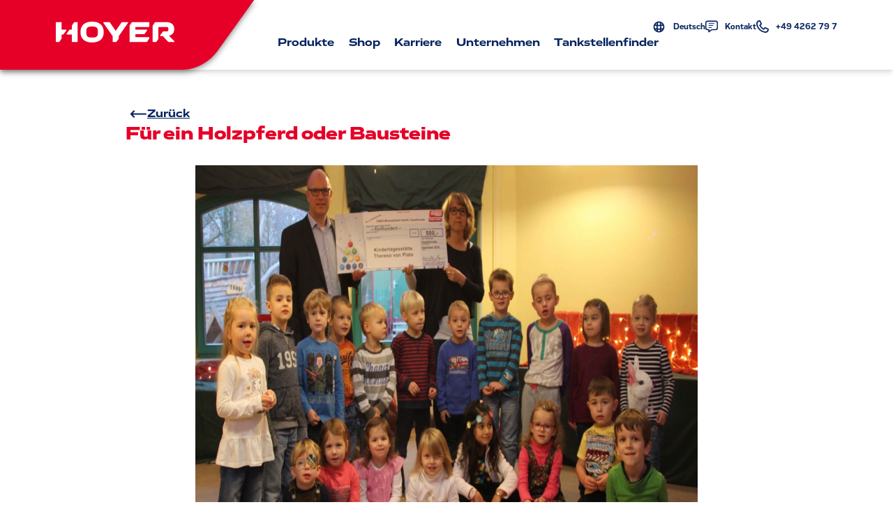

--- FILE ---
content_type: text/html
request_url: https://www.hoyer.de/news/fuer-ein-holzpferd-oder-bausteine__20161220085938/
body_size: 41259
content:
<!DOCTYPE html><html lang="de"><head><meta charSet="utf-8"/><meta http-equiv="x-ua-compatible" content="ie=edge"/><meta name="viewport" content="width=device-width, initial-scale=1, shrink-to-fit=no"/><meta name="generator" content="Gatsby 4.25.9"/><meta data-react-helmet="true" name="robots" content="index, follow"/><meta data-react-helmet="true" name="description" content="Unternehmensgruppe Hoyer spendet 500 Euro an Kindergarten"/><meta data-react-helmet="true" property="og:title" content="Hoyer News: Für ein Holzpferd oder Bausteine"/><meta data-react-helmet="true" name="twitter:title" content="Hoyer News: Für ein Holzpferd oder Bausteine"/><meta data-react-helmet="true" property="og:description" content="Unternehmensgruppe Hoyer spendet 500 Euro an Kindergarten"/><meta data-react-helmet="true" property="og:type" content="website"/><meta data-react-helmet="true" name="twitter:card" content="summary"/><meta data-react-helmet="true" name="twitter:creator" content="Hoyer"/><meta data-react-helmet="true" name="twitter:description" content="Unternehmensgruppe Hoyer spendet 500 Euro an Kindergarten"/><meta data-react-helmet="true" name="twitter:image" content="https://media.hoyer.de/news/587cd67bb7fd2587cd67bb8011.jpg"/><meta data-react-helmet="true" property="og:image" content="https://media.hoyer.de/news/587cd67bb7fd2587cd67bb8011.jpg"/><meta name="theme-color" content="#f00028"/><style data-href="/styles.232dc7cae3708114423d.css" data-identity="gatsby-global-css">@charset "UTF-8";.alice-carousel .animated{animation-fill-mode:both}.alice-carousel .animated-out{z-index:1}.alice-carousel .fadeOut{animation-name:fadeOut}@keyframes fadeOut{0%{opacity:1}to{opacity:0;visibility:hidden}}.alice-carousel{direction:ltr;margin:auto;position:relative;width:100%}.alice-carousel__wrapper{height:auto;overflow-x:hidden;overflow-y:hidden}.alice-carousel__stage,.alice-carousel__wrapper{box-sizing:border-box;position:relative;width:100%}.alice-carousel__stage{backface-visibility:hidden;-webkit-backface-visibility:hidden;height:100%;margin:0;padding:0;transform-style:flat;-webkit-transform-style:flat;white-space:nowrap}.alice-carousel__stage-item{box-sizing:border-box;display:inline-block;height:100%;line-height:0;margin:0;padding:0;position:relative;vertical-align:top;white-space:normal;width:100%}.alice-carousel__stage-item *{line-height:normal}.alice-carousel__stage-item.__hidden{opacity:0;overflow:hidden}.alice-carousel__next-btn,.alice-carousel__prev-btn{box-sizing:border-box;display:inline-block;padding:10px 5px;width:50%}.alice-carousel__next-btn [data-area]:after,.alice-carousel__prev-btn [data-area]:after{content:attr(data-area);position:relative;text-transform:capitalize}.alice-carousel__prev-btn{text-align:right}.alice-carousel__next-btn{text-align:left}.alice-carousel__next-btn-item,.alice-carousel__prev-btn-item{color:#465798;cursor:pointer;display:inline-block;margin:0;padding:5px}.alice-carousel__next-btn-item:hover,.alice-carousel__prev-btn-item:hover{color:darkred}.alice-carousel__next-btn-item.__inactive,.alice-carousel__prev-btn-item.__inactive{opacity:.4;pointer-events:none}.alice-carousel__play-btn{display:inline-block;left:20px;position:absolute;top:30px}.alice-carousel__play-btn:hover{cursor:pointer}.alice-carousel__play-btn-wrapper{background-color:#fff;border-radius:50%;height:32px;padding:10px;position:relative;width:32px}.alice-carousel__play-btn-item{background:transparent;border:0;cursor:pointer;height:32px;outline:none;position:absolute;width:32px}.alice-carousel__play-btn-item:after,.alice-carousel__play-btn-item:before{border-color:transparent transparent transparent #465798;border-style:solid;border-width:8px 0 8px 15px;content:"";display:block;height:0;pointer-events:none;position:absolute;transition:all .4s linear;width:0}.alice-carousel__play-btn-item:before{height:14px;left:5px}.alice-carousel__play-btn-item:after{left:18px;top:7px}.alice-carousel__play-btn-item.__pause:after,.alice-carousel__play-btn-item.__pause:before{border-width:0 0 0 10px;height:30px}.alice-carousel__play-btn-item.__pause:after{left:18px;top:0}.alice-carousel__dots{list-style:none;margin:30px 3px 5px;padding:0;text-align:center}.alice-carousel__dots>li{display:inline-block}.alice-carousel__dots-item:not(.__custom){background-color:#e0e4fb;border-radius:50%;cursor:pointer;height:8px;width:8px}.alice-carousel__dots-item:not(.__custom):not(:last-child){margin-right:20px}.alice-carousel__dots-item:not(.__custom).__active,.alice-carousel__dots-item:not(.__custom):hover{background-color:#6e7ebc}.alice-carousel__slide-info{background-color:rgba(224,228,251,.6);border-radius:5px;color:#465798;display:inline-block;padding:5px 10px;position:absolute;right:20px;top:20px}.alice-carousel__slide-info-item{line-height:0;vertical-align:middle}.react-datepicker__month-read-view--down-arrow,.react-datepicker__month-year-read-view--down-arrow,.react-datepicker__navigation-icon:before,.react-datepicker__year-read-view--down-arrow{border-color:#ccc;border-style:solid;border-width:3px 3px 0 0;content:"";display:block;height:9px;position:absolute;top:6px;width:9px}.react-datepicker-popper[data-placement^=bottom] .react-datepicker__triangle,.react-datepicker-popper[data-placement^=top] .react-datepicker__triangle{margin-left:-4px;position:absolute;width:0}.react-datepicker-popper[data-placement^=bottom] .react-datepicker__triangle:after,.react-datepicker-popper[data-placement^=bottom] .react-datepicker__triangle:before,.react-datepicker-popper[data-placement^=top] .react-datepicker__triangle:after,.react-datepicker-popper[data-placement^=top] .react-datepicker__triangle:before{border:8px solid transparent;box-sizing:content-box;content:"";height:0;left:-8px;position:absolute;width:1px;z-index:-1}.react-datepicker-popper[data-placement^=bottom] .react-datepicker__triangle:before,.react-datepicker-popper[data-placement^=top] .react-datepicker__triangle:before{border-bottom-color:#aeaeae}.react-datepicker-popper[data-placement^=bottom] .react-datepicker__triangle{margin-top:-8px;top:0}.react-datepicker-popper[data-placement^=bottom] .react-datepicker__triangle:after,.react-datepicker-popper[data-placement^=bottom] .react-datepicker__triangle:before{border-bottom-color:#f0f0f0;border-top:none}.react-datepicker-popper[data-placement^=bottom] .react-datepicker__triangle:after{top:0}.react-datepicker-popper[data-placement^=bottom] .react-datepicker__triangle:before{border-bottom-color:#aeaeae;top:-1px}.react-datepicker-popper[data-placement^=top] .react-datepicker__triangle{bottom:0;margin-bottom:-8px}.react-datepicker-popper[data-placement^=top] .react-datepicker__triangle:after,.react-datepicker-popper[data-placement^=top] .react-datepicker__triangle:before{border-bottom:none;border-top-color:#fff}.react-datepicker-popper[data-placement^=top] .react-datepicker__triangle:after{bottom:0}.react-datepicker-popper[data-placement^=top] .react-datepicker__triangle:before{border-top-color:#aeaeae;bottom:-1px}.react-datepicker-wrapper{border:0;display:inline-block;padding:0}.react-datepicker{background-color:#fff;border:1px solid #aeaeae;border-radius:.3rem;color:#000;display:inline-block;font-family:Helvetica Neue,helvetica,arial,sans-serif;font-size:.8rem;position:relative}.react-datepicker--time-only .react-datepicker__triangle{left:35px}.react-datepicker--time-only .react-datepicker__time-container{border-left:0}.react-datepicker--time-only .react-datepicker__time,.react-datepicker--time-only .react-datepicker__time-box{border-bottom-left-radius:.3rem;border-bottom-right-radius:.3rem}.react-datepicker__triangle{left:50px;position:absolute}.react-datepicker-popper{z-index:1}.react-datepicker-popper[data-placement^=bottom]{padding-top:10px}.react-datepicker-popper[data-placement=bottom-end] .react-datepicker__triangle,.react-datepicker-popper[data-placement=top-end] .react-datepicker__triangle{left:auto;right:50px}.react-datepicker-popper[data-placement^=top]{padding-bottom:10px}.react-datepicker-popper[data-placement^=right]{padding-left:8px}.react-datepicker-popper[data-placement^=right] .react-datepicker__triangle{left:auto;right:42px}.react-datepicker-popper[data-placement^=left]{padding-right:8px}.react-datepicker-popper[data-placement^=left] .react-datepicker__triangle{left:42px;right:auto}.react-datepicker__header{background-color:#f0f0f0;border-bottom:1px solid #aeaeae;border-top-left-radius:.3rem;padding:8px 0;position:relative;text-align:center}.react-datepicker__header--time{padding-bottom:8px;padding-left:5px;padding-right:5px}.react-datepicker__header--time:not(.react-datepicker__header--time--only){border-top-left-radius:0}.react-datepicker__header:not(.react-datepicker__header--has-time-select){border-top-right-radius:.3rem}.react-datepicker__month-dropdown-container--scroll,.react-datepicker__month-dropdown-container--select,.react-datepicker__month-year-dropdown-container--scroll,.react-datepicker__month-year-dropdown-container--select,.react-datepicker__year-dropdown-container--scroll,.react-datepicker__year-dropdown-container--select{display:inline-block;margin:0 15px}.react-datepicker-time__header,.react-datepicker-year-header,.react-datepicker__current-month{color:#000;font-size:.944rem;font-weight:700;margin-top:0}.react-datepicker-time__header{overflow:hidden;text-overflow:ellipsis;white-space:nowrap}.react-datepicker__navigation{align-items:center;background:none;border:none;cursor:pointer;display:flex;height:32px;justify-content:center;overflow:hidden;padding:0;position:absolute;text-align:center;text-indent:-999em;top:2px;width:32px;z-index:1}.react-datepicker__navigation--previous{left:2px}.react-datepicker__navigation--next{right:2px}.react-datepicker__navigation--next--with-time:not(.react-datepicker__navigation--next--with-today-button){right:85px}.react-datepicker__navigation--years{display:block;margin-left:auto;margin-right:auto;position:relative;top:0}.react-datepicker__navigation--years-previous{top:4px}.react-datepicker__navigation--years-upcoming{top:-4px}.react-datepicker__navigation:hover :before{border-color:#a6a6a6}.react-datepicker__navigation-icon{font-size:20px;position:relative;top:-1px;width:0}.react-datepicker__navigation-icon--next{left:-2px}.react-datepicker__navigation-icon--next:before{left:-7px;transform:rotate(45deg)}.react-datepicker__navigation-icon--previous{right:-2px}.react-datepicker__navigation-icon--previous:before{right:-7px;transform:rotate(225deg)}.react-datepicker__month-container{float:left}.react-datepicker__year{margin:.4rem;text-align:center}.react-datepicker__year-wrapper{display:flex;flex-wrap:wrap;max-width:180px}.react-datepicker__year .react-datepicker__year-text{display:inline-block;margin:2px;width:4rem}.react-datepicker__month{margin:.4rem;text-align:center}.react-datepicker__month .react-datepicker__month-text,.react-datepicker__month .react-datepicker__quarter-text{display:inline-block;margin:2px;width:4rem}.react-datepicker__input-time-container{clear:both;float:left;margin:5px 0 10px 15px;text-align:left;width:100%}.react-datepicker__input-time-container .react-datepicker-time__caption,.react-datepicker__input-time-container .react-datepicker-time__input-container{display:inline-block}.react-datepicker__input-time-container .react-datepicker-time__input-container .react-datepicker-time__input{display:inline-block;margin-left:10px}.react-datepicker__input-time-container .react-datepicker-time__input-container .react-datepicker-time__input input{width:auto}.react-datepicker__input-time-container .react-datepicker-time__input-container .react-datepicker-time__input input[type=time]::-webkit-inner-spin-button,.react-datepicker__input-time-container .react-datepicker-time__input-container .react-datepicker-time__input input[type=time]::-webkit-outer-spin-button{-webkit-appearance:none;margin:0}.react-datepicker__input-time-container .react-datepicker-time__input-container .react-datepicker-time__input input[type=time]{-moz-appearance:textfield}.react-datepicker__input-time-container .react-datepicker-time__input-container .react-datepicker-time__delimiter{display:inline-block;margin-left:5px}.react-datepicker__time-container{border-left:1px solid #aeaeae;float:right;width:85px}.react-datepicker__time-container--with-today-button{border:1px solid #aeaeae;border-radius:.3rem;display:inline;position:absolute;right:-87px;top:0}.react-datepicker__time-container .react-datepicker__time{background:#fff;border-bottom-right-radius:.3rem;position:relative}.react-datepicker__time-container .react-datepicker__time .react-datepicker__time-box{border-bottom-right-radius:.3rem;margin:0 auto;overflow-x:hidden;text-align:center;width:85px}.react-datepicker__time-container .react-datepicker__time .react-datepicker__time-box ul.react-datepicker__time-list{box-sizing:content-box;height:calc(195px + .85rem);list-style:none;margin:0;overflow-y:scroll;padding-left:0;padding-right:0;width:100%}.react-datepicker__time-container .react-datepicker__time .react-datepicker__time-box ul.react-datepicker__time-list li.react-datepicker__time-list-item{height:30px;padding:5px 10px;white-space:nowrap}.react-datepicker__time-container .react-datepicker__time .react-datepicker__time-box ul.react-datepicker__time-list li.react-datepicker__time-list-item:hover{background-color:#f0f0f0;cursor:pointer}.react-datepicker__time-container .react-datepicker__time .react-datepicker__time-box ul.react-datepicker__time-list li.react-datepicker__time-list-item--selected{background-color:#216ba5;color:#fff;font-weight:700}.react-datepicker__time-container .react-datepicker__time .react-datepicker__time-box ul.react-datepicker__time-list li.react-datepicker__time-list-item--selected:hover{background-color:#216ba5}.react-datepicker__time-container .react-datepicker__time .react-datepicker__time-box ul.react-datepicker__time-list li.react-datepicker__time-list-item--disabled{color:#ccc}.react-datepicker__time-container .react-datepicker__time .react-datepicker__time-box ul.react-datepicker__time-list li.react-datepicker__time-list-item--disabled:hover{background-color:transparent;cursor:default}.react-datepicker__week-number{color:#ccc;display:inline-block;line-height:1.7rem;margin:.166rem;text-align:center;width:1.7rem}.react-datepicker__week-number.react-datepicker__week-number--clickable{cursor:pointer}.react-datepicker__week-number.react-datepicker__week-number--clickable:not(.react-datepicker__week-number--selected,.react-datepicker__week-number--keyboard-selected):hover{background-color:#f0f0f0;border-radius:.3rem}.react-datepicker__week-number--selected{background-color:#216ba5;border-radius:.3rem;color:#fff}.react-datepicker__week-number--selected:hover{background-color:#1d5d90}.react-datepicker__week-number--keyboard-selected{background-color:#2a87d0;border-radius:.3rem;color:#fff}.react-datepicker__week-number--keyboard-selected:hover{background-color:#1d5d90}.react-datepicker__day-names{margin-bottom:-8px;white-space:nowrap}.react-datepicker__week{white-space:nowrap}.react-datepicker__day,.react-datepicker__day-name,.react-datepicker__time-name{color:#000;display:inline-block;line-height:1.7rem;margin:.166rem;text-align:center;width:1.7rem}.react-datepicker__day,.react-datepicker__month-text,.react-datepicker__quarter-text,.react-datepicker__year-text{cursor:pointer}.react-datepicker__day:hover,.react-datepicker__month-text:hover,.react-datepicker__quarter-text:hover,.react-datepicker__year-text:hover{background-color:#f0f0f0;border-radius:.3rem}.react-datepicker__day--today,.react-datepicker__month-text--today,.react-datepicker__quarter-text--today,.react-datepicker__year-text--today{font-weight:700}.react-datepicker__day--highlighted,.react-datepicker__month-text--highlighted,.react-datepicker__quarter-text--highlighted,.react-datepicker__year-text--highlighted{background-color:#3dcc4a;border-radius:.3rem;color:#fff}.react-datepicker__day--highlighted:hover,.react-datepicker__month-text--highlighted:hover,.react-datepicker__quarter-text--highlighted:hover,.react-datepicker__year-text--highlighted:hover{background-color:#32be3f}.react-datepicker__day--highlighted-custom-1,.react-datepicker__month-text--highlighted-custom-1,.react-datepicker__quarter-text--highlighted-custom-1,.react-datepicker__year-text--highlighted-custom-1{color:#f0f}.react-datepicker__day--highlighted-custom-2,.react-datepicker__month-text--highlighted-custom-2,.react-datepicker__quarter-text--highlighted-custom-2,.react-datepicker__year-text--highlighted-custom-2{color:green}.react-datepicker__day--holidays,.react-datepicker__month-text--holidays,.react-datepicker__quarter-text--holidays,.react-datepicker__year-text--holidays{background-color:#ff6803;border-radius:.3rem;color:#fff;position:relative}.react-datepicker__day--holidays .holiday-overlay,.react-datepicker__month-text--holidays .holiday-overlay,.react-datepicker__quarter-text--holidays .holiday-overlay,.react-datepicker__year-text--holidays .holiday-overlay{background-color:#333;border-radius:4px;bottom:100%;color:#fff;left:50%;opacity:0;padding:4px;position:absolute;transform:translateX(-50%);transition:visibility 0s,opacity .3s ease-in-out;visibility:hidden;white-space:nowrap}.react-datepicker__day--holidays:hover,.react-datepicker__month-text--holidays:hover,.react-datepicker__quarter-text--holidays:hover,.react-datepicker__year-text--holidays:hover{background-color:#cf5300}.react-datepicker__day--holidays:hover .holiday-overlay,.react-datepicker__month-text--holidays:hover .holiday-overlay,.react-datepicker__quarter-text--holidays:hover .holiday-overlay,.react-datepicker__year-text--holidays:hover .holiday-overlay{opacity:1;visibility:visible}.react-datepicker__day--in-range,.react-datepicker__day--in-selecting-range,.react-datepicker__day--selected,.react-datepicker__month-text--in-range,.react-datepicker__month-text--in-selecting-range,.react-datepicker__month-text--selected,.react-datepicker__quarter-text--in-range,.react-datepicker__quarter-text--in-selecting-range,.react-datepicker__quarter-text--selected,.react-datepicker__year-text--in-range,.react-datepicker__year-text--in-selecting-range,.react-datepicker__year-text--selected{background-color:#216ba5;border-radius:.3rem;color:#fff}.react-datepicker__day--in-range:hover,.react-datepicker__day--in-selecting-range:hover,.react-datepicker__day--selected:hover,.react-datepicker__month-text--in-range:hover,.react-datepicker__month-text--in-selecting-range:hover,.react-datepicker__month-text--selected:hover,.react-datepicker__quarter-text--in-range:hover,.react-datepicker__quarter-text--in-selecting-range:hover,.react-datepicker__quarter-text--selected:hover,.react-datepicker__year-text--in-range:hover,.react-datepicker__year-text--in-selecting-range:hover,.react-datepicker__year-text--selected:hover{background-color:#1d5d90}.react-datepicker__day--keyboard-selected,.react-datepicker__month-text--keyboard-selected,.react-datepicker__quarter-text--keyboard-selected,.react-datepicker__year-text--keyboard-selected{background-color:#bad9f1;border-radius:.3rem;color:#000}.react-datepicker__day--keyboard-selected:hover,.react-datepicker__month-text--keyboard-selected:hover,.react-datepicker__quarter-text--keyboard-selected:hover,.react-datepicker__year-text--keyboard-selected:hover{background-color:#1d5d90}.react-datepicker__day--in-selecting-range:not(.react-datepicker__day--in-range,.react-datepicker__month-text--in-range,.react-datepicker__quarter-text--in-range,.react-datepicker__year-text--in-range),.react-datepicker__month-text--in-selecting-range:not(.react-datepicker__day--in-range,.react-datepicker__month-text--in-range,.react-datepicker__quarter-text--in-range,.react-datepicker__year-text--in-range),.react-datepicker__quarter-text--in-selecting-range:not(.react-datepicker__day--in-range,.react-datepicker__month-text--in-range,.react-datepicker__quarter-text--in-range,.react-datepicker__year-text--in-range),.react-datepicker__year-text--in-selecting-range:not(.react-datepicker__day--in-range,.react-datepicker__month-text--in-range,.react-datepicker__quarter-text--in-range,.react-datepicker__year-text--in-range){background-color:rgba(33,107,165,.5)}.react-datepicker__month--selecting-range .react-datepicker__day--in-range:not(.react-datepicker__day--in-selecting-range,.react-datepicker__month-text--in-selecting-range,.react-datepicker__quarter-text--in-selecting-range,.react-datepicker__year-text--in-selecting-range),.react-datepicker__month--selecting-range .react-datepicker__month-text--in-range:not(.react-datepicker__day--in-selecting-range,.react-datepicker__month-text--in-selecting-range,.react-datepicker__quarter-text--in-selecting-range,.react-datepicker__year-text--in-selecting-range),.react-datepicker__month--selecting-range .react-datepicker__quarter-text--in-range:not(.react-datepicker__day--in-selecting-range,.react-datepicker__month-text--in-selecting-range,.react-datepicker__quarter-text--in-selecting-range,.react-datepicker__year-text--in-selecting-range),.react-datepicker__month--selecting-range .react-datepicker__year-text--in-range:not(.react-datepicker__day--in-selecting-range,.react-datepicker__month-text--in-selecting-range,.react-datepicker__quarter-text--in-selecting-range,.react-datepicker__year-text--in-selecting-range),.react-datepicker__year--selecting-range .react-datepicker__day--in-range:not(.react-datepicker__day--in-selecting-range,.react-datepicker__month-text--in-selecting-range,.react-datepicker__quarter-text--in-selecting-range,.react-datepicker__year-text--in-selecting-range),.react-datepicker__year--selecting-range .react-datepicker__month-text--in-range:not(.react-datepicker__day--in-selecting-range,.react-datepicker__month-text--in-selecting-range,.react-datepicker__quarter-text--in-selecting-range,.react-datepicker__year-text--in-selecting-range),.react-datepicker__year--selecting-range .react-datepicker__quarter-text--in-range:not(.react-datepicker__day--in-selecting-range,.react-datepicker__month-text--in-selecting-range,.react-datepicker__quarter-text--in-selecting-range,.react-datepicker__year-text--in-selecting-range),.react-datepicker__year--selecting-range .react-datepicker__year-text--in-range:not(.react-datepicker__day--in-selecting-range,.react-datepicker__month-text--in-selecting-range,.react-datepicker__quarter-text--in-selecting-range,.react-datepicker__year-text--in-selecting-range){background-color:#f0f0f0;color:#000}.react-datepicker__day--disabled,.react-datepicker__month-text--disabled,.react-datepicker__quarter-text--disabled,.react-datepicker__year-text--disabled{color:#ccc;cursor:default}.react-datepicker__day--disabled:hover,.react-datepicker__month-text--disabled:hover,.react-datepicker__quarter-text--disabled:hover,.react-datepicker__year-text--disabled:hover{background-color:transparent}.react-datepicker__input-container{display:inline-block;position:relative;width:100%}.react-datepicker__input-container .react-datepicker__calendar-icon{box-sizing:content-box;padding:.5rem;position:absolute}.react-datepicker__view-calendar-icon input{padding:6px 10px 5px 25px}.react-datepicker__month-read-view,.react-datepicker__month-year-read-view,.react-datepicker__year-read-view{border:1px solid transparent;border-radius:.3rem;position:relative}.react-datepicker__month-read-view:hover,.react-datepicker__month-year-read-view:hover,.react-datepicker__year-read-view:hover{cursor:pointer}.react-datepicker__month-read-view:hover .react-datepicker__month-read-view--down-arrow,.react-datepicker__month-read-view:hover .react-datepicker__year-read-view--down-arrow,.react-datepicker__month-year-read-view:hover .react-datepicker__month-read-view--down-arrow,.react-datepicker__month-year-read-view:hover .react-datepicker__year-read-view--down-arrow,.react-datepicker__year-read-view:hover .react-datepicker__month-read-view--down-arrow,.react-datepicker__year-read-view:hover .react-datepicker__year-read-view--down-arrow{border-top-color:#b3b3b3}.react-datepicker__month-read-view--down-arrow,.react-datepicker__month-year-read-view--down-arrow,.react-datepicker__year-read-view--down-arrow{right:-16px;top:0;transform:rotate(135deg)}.react-datepicker__month-dropdown,.react-datepicker__month-year-dropdown,.react-datepicker__year-dropdown{background-color:#f0f0f0;border:1px solid #aeaeae;border-radius:.3rem;left:25%;position:absolute;text-align:center;top:30px;width:50%;z-index:1}.react-datepicker__month-dropdown:hover,.react-datepicker__month-year-dropdown:hover,.react-datepicker__year-dropdown:hover{cursor:pointer}.react-datepicker__month-dropdown--scrollable,.react-datepicker__month-year-dropdown--scrollable,.react-datepicker__year-dropdown--scrollable{height:150px;overflow-y:scroll}.react-datepicker__month-option,.react-datepicker__month-year-option,.react-datepicker__year-option{display:block;line-height:20px;margin-left:auto;margin-right:auto;width:100%}.react-datepicker__month-option:first-of-type,.react-datepicker__month-year-option:first-of-type,.react-datepicker__year-option:first-of-type{border-top-left-radius:.3rem;border-top-right-radius:.3rem}.react-datepicker__month-option:last-of-type,.react-datepicker__month-year-option:last-of-type,.react-datepicker__year-option:last-of-type{border-bottom-left-radius:.3rem;border-bottom-right-radius:.3rem;-webkit-user-select:none;user-select:none}.react-datepicker__month-option:hover,.react-datepicker__month-year-option:hover,.react-datepicker__year-option:hover{background-color:#ccc}.react-datepicker__month-option:hover .react-datepicker__navigation--years-upcoming,.react-datepicker__month-year-option:hover .react-datepicker__navigation--years-upcoming,.react-datepicker__year-option:hover .react-datepicker__navigation--years-upcoming{border-bottom-color:#b3b3b3}.react-datepicker__month-option:hover .react-datepicker__navigation--years-previous,.react-datepicker__month-year-option:hover .react-datepicker__navigation--years-previous,.react-datepicker__year-option:hover .react-datepicker__navigation--years-previous{border-top-color:#b3b3b3}.react-datepicker__month-option--selected,.react-datepicker__month-year-option--selected,.react-datepicker__year-option--selected{left:15px;position:absolute}.react-datepicker__close-icon{background-color:transparent;border:0;cursor:pointer;display:table-cell;height:100%;outline:0;padding:0 6px 0 0;position:absolute;right:0;top:0;vertical-align:middle}.react-datepicker__close-icon:after{background-color:#216ba5;border-radius:50%;color:#fff;content:"×";cursor:pointer;display:table-cell;font-size:12px;height:16px;line-height:1;padding:2px;text-align:center;vertical-align:middle;width:16px}.react-datepicker__close-icon--disabled{cursor:default}.react-datepicker__close-icon--disabled:after{background-color:#ccc;cursor:default}.react-datepicker__today-button{background:#f0f0f0;border-top:1px solid #aeaeae;clear:left;cursor:pointer;font-weight:700;padding:5px 0;text-align:center}.react-datepicker__portal{align-items:center;background-color:rgba(0,0,0,.8);display:flex;height:100vh;justify-content:center;left:0;position:fixed;top:0;width:100vw;z-index:2147483647}.react-datepicker__portal .react-datepicker__day,.react-datepicker__portal .react-datepicker__day-name,.react-datepicker__portal .react-datepicker__time-name{line-height:3rem;width:3rem}@media (max-height:550px),(max-width:400px){.react-datepicker__portal .react-datepicker__day,.react-datepicker__portal .react-datepicker__day-name,.react-datepicker__portal .react-datepicker__time-name{line-height:2rem;width:2rem}}.react-datepicker__portal .react-datepicker-time__header,.react-datepicker__portal .react-datepicker__current-month{font-size:1.44rem}.react-datepicker__children-container{height:auto;margin:.4rem;padding-left:.2rem;padding-right:.2rem;width:13.8rem}.react-datepicker__aria-live{border:0;clip-path:circle(0);height:1px;margin:-1px;overflow:hidden;padding:0;position:absolute;white-space:nowrap;width:1px}.react-datepicker__calendar-icon{height:1em;vertical-align:-.125em;width:1em}:root{--react-pdf-annotation-layer:1;--annotation-unfocused-field-background:url('data:image/svg+xml;charset=utf-8,<svg xmlns="http://www.w3.org/2000/svg" width="1" height="1"><rect width="100%" height="100%" fill="rgba(0, 54, 255, 0.13)"/></svg>');--input-focus-border-color:Highlight;--input-focus-outline:1px solid Canvas;--input-unfocused-border-color:transparent;--input-disabled-border-color:transparent;--input-hover-border-color:#000;--link-outline:none}@media screen and (forced-colors:active){:root{--input-focus-border-color:CanvasText;--input-unfocused-border-color:ActiveText;--input-disabled-border-color:GrayText;--input-hover-border-color:Highlight;--link-outline:1.5px solid LinkText}.annotationLayer .buttonWidgetAnnotation:is(.checkBox,.radioButton) input:required,.annotationLayer .choiceWidgetAnnotation select:required,.annotationLayer .textWidgetAnnotation :is(input,textarea):required{outline:1.5px solid selectedItem}.annotationLayer .linkAnnotation:hover{-webkit-backdrop-filter:invert(100%);backdrop-filter:invert(100%)}}.annotationLayer{left:0;pointer-events:none;position:absolute;top:0;transform-origin:0 0;z-index:3}.annotationLayer[data-main-rotation="90"] .norotate{transform:rotate(270deg) translateX(-100%)}.annotationLayer[data-main-rotation="180"] .norotate{transform:rotate(180deg) translate(-100%,-100%)}.annotationLayer[data-main-rotation="270"] .norotate{transform:rotate(90deg) translateY(-100%)}.annotationLayer canvas{height:100%;position:absolute;width:100%}.annotationLayer section{box-sizing:border-box;margin:0;pointer-events:auto;position:absolute;text-align:initial;transform-origin:0 0}.annotationLayer .linkAnnotation{outline:var(--link-outline)}.annotationLayer :is(.linkAnnotation,.buttonWidgetAnnotation.pushButton)>a{font-size:1em;height:100%;left:0;position:absolute;top:0;width:100%}.annotationLayer :is(.linkAnnotation,.buttonWidgetAnnotation.pushButton)>a:hover{background:#ff0;box-shadow:0 2px 10px #ff0;opacity:.2}.annotationLayer .textAnnotation img{cursor:pointer;height:100%;left:0;position:absolute;top:0;width:100%}.annotationLayer .buttonWidgetAnnotation:is(.checkBox,.radioButton) input,.annotationLayer .choiceWidgetAnnotation select,.annotationLayer .textWidgetAnnotation :is(input,textarea){background-image:var(--annotation-unfocused-field-background);border:2px solid var(--input-unfocused-border-color);box-sizing:border-box;font:calc(9px*var(--scale-factor)) sans-serif;height:100%;margin:0;vertical-align:top;width:100%}.annotationLayer .buttonWidgetAnnotation:is(.checkBox,.radioButton) input:required,.annotationLayer .choiceWidgetAnnotation select:required,.annotationLayer .textWidgetAnnotation :is(input,textarea):required{outline:1.5px solid red}.annotationLayer .choiceWidgetAnnotation select option{padding:0}.annotationLayer .buttonWidgetAnnotation.radioButton input{border-radius:50%}.annotationLayer .textWidgetAnnotation textarea{resize:none}.annotationLayer .buttonWidgetAnnotation:is(.checkBox,.radioButton) input[disabled],.annotationLayer .choiceWidgetAnnotation select[disabled],.annotationLayer .textWidgetAnnotation :is(input,textarea)[disabled]{background:none;border:2px solid var(--input-disabled-border-color);cursor:not-allowed}.annotationLayer .buttonWidgetAnnotation:is(.checkBox,.radioButton) input:hover,.annotationLayer .choiceWidgetAnnotation select:hover,.annotationLayer .textWidgetAnnotation :is(input,textarea):hover{border:2px solid var(--input-hover-border-color)}.annotationLayer .buttonWidgetAnnotation.checkBox input:hover,.annotationLayer .choiceWidgetAnnotation select:hover,.annotationLayer .textWidgetAnnotation :is(input,textarea):hover{border-radius:2px}.annotationLayer .choiceWidgetAnnotation select:focus,.annotationLayer .textWidgetAnnotation :is(input,textarea):focus{background:none;border:2px solid var(--input-focus-border-color);border-radius:2px;outline:var(--input-focus-outline)}.annotationLayer .buttonWidgetAnnotation:is(.checkBox,.radioButton) :focus{background-color:transparent;background-image:none}.annotationLayer .buttonWidgetAnnotation.checkBox :focus{border:2px solid var(--input-focus-border-color);border-radius:2px;outline:var(--input-focus-outline)}.annotationLayer .buttonWidgetAnnotation.radioButton :focus{border:2px solid var(--input-focus-border-color);outline:var(--input-focus-outline)}.annotationLayer .buttonWidgetAnnotation.checkBox input:checked:after,.annotationLayer .buttonWidgetAnnotation.checkBox input:checked:before,.annotationLayer .buttonWidgetAnnotation.radioButton input:checked:before{background-color:CanvasText;content:"";display:block;position:absolute}.annotationLayer .buttonWidgetAnnotation.checkBox input:checked:after,.annotationLayer .buttonWidgetAnnotation.checkBox input:checked:before{height:80%;left:45%;width:1px}.annotationLayer .buttonWidgetAnnotation.checkBox input:checked:before{transform:rotate(45deg)}.annotationLayer .buttonWidgetAnnotation.checkBox input:checked:after{transform:rotate(-45deg)}.annotationLayer .buttonWidgetAnnotation.radioButton input:checked:before{border-radius:50%;height:50%;left:30%;top:20%;width:50%}.annotationLayer .textWidgetAnnotation input.comb{font-family:monospace;padding-left:2px;padding-right:0}.annotationLayer .textWidgetAnnotation input.comb:focus{width:103%}.annotationLayer .buttonWidgetAnnotation:is(.checkBox,.radioButton) input{appearance:none}.annotationLayer .popupTriggerArea{height:100%;width:100%}.annotationLayer .fileAttachmentAnnotation .popupTriggerArea{position:absolute}.annotationLayer .popupWrapper{font-size:calc(9px*var(--scale-factor));min-width:calc(180px*var(--scale-factor));pointer-events:none;position:absolute;width:100%}.annotationLayer .popup{word-wrap:break-word;background-color:#ff9;border-radius:calc(2px*var(--scale-factor));box-shadow:0 calc(2px*var(--scale-factor)) calc(5px*var(--scale-factor)) #888;cursor:pointer;font:message-box;margin-left:calc(5px*var(--scale-factor));max-width:calc(180px*var(--scale-factor));padding:calc(6px*var(--scale-factor));pointer-events:auto;position:absolute;white-space:normal}.annotationLayer .popup>*{font-size:calc(9px*var(--scale-factor))}.annotationLayer .popup h1{display:inline-block}.annotationLayer .popupDate{display:inline-block;margin-left:calc(5px*var(--scale-factor))}.annotationLayer .popupContent{border-top:1px solid #333;margin-top:calc(2px*var(--scale-factor));padding-top:calc(2px*var(--scale-factor))}.annotationLayer .richText>*{font-size:calc(9px*var(--scale-factor));white-space:pre-wrap}.annotationLayer .caretAnnotation,.annotationLayer .circleAnnotation svg ellipse,.annotationLayer .fileAttachmentAnnotation,.annotationLayer .freeTextAnnotation,.annotationLayer .highlightAnnotation,.annotationLayer .inkAnnotation svg polyline,.annotationLayer .lineAnnotation svg line,.annotationLayer .polygonAnnotation svg polygon,.annotationLayer .polylineAnnotation svg polyline,.annotationLayer .squareAnnotation svg rect,.annotationLayer .squigglyAnnotation,.annotationLayer .stampAnnotation,.annotationLayer .strikeoutAnnotation,.annotationLayer .underlineAnnotation{cursor:pointer}.annotationLayer section svg{height:100%;left:0;position:absolute;top:0;width:100%}.annotationLayer .annotationTextContent{color:transparent;height:100%;opacity:0;pointer-events:none;position:absolute;-webkit-user-select:none;user-select:none;width:100%}.annotationLayer .annotationTextContent span{display:inline-block;width:100%}:root{--react-pdf-text-layer:1;--highlight-bg-color:#b400aa;--highlight-selected-bg-color:#006400}@media screen and (forced-colors:active){:root{--highlight-bg-color:Highlight;--highlight-selected-bg-color:ButtonText}}[data-main-rotation="90"]{transform:rotate(90deg) translateY(-100%)}[data-main-rotation="180"]{transform:rotate(180deg) translate(-100%,-100%)}[data-main-rotation="270"]{transform:rotate(270deg) translateX(-100%)}.textLayer{-webkit-text-size-adjust:none;-moz-text-size-adjust:none;text-size-adjust:none;forced-color-adjust:none;inset:0;line-height:1;overflow:hidden;position:absolute;text-align:initial;transform-origin:0 0;z-index:2}.textLayer :is(span,br){color:transparent;cursor:text;margin:0;position:absolute;transform-origin:0 0;white-space:pre}.textLayer span.markedContent{height:0;top:0}.textLayer .highlight{background-color:var(--highlight-bg-color);border-radius:4px;margin:-1px;padding:1px}.textLayer .highlight.appended{position:static}.textLayer .highlight.begin{border-radius:4px 0 0 4px}.textLayer .highlight.end{border-radius:0 4px 4px 0}.textLayer .highlight.middle{border-radius:0}.textLayer .highlight.selected{background-color:var(--highlight-selected-bg-color)}.textLayer br::selection{background:transparent}.textLayer .endOfContent{cursor:default;display:block;inset:100% 0 0;position:absolute;-webkit-user-select:none;user-select:none;z-index:-1}.textLayer .endOfContent.active{top:0}

/*! bulma.io v0.7.5 | MIT License | github.com/jgthms/bulma */.file-cta,.file-name,.input,.select select,.textarea{align-items:center;-moz-appearance:none;-webkit-appearance:none;border:1px solid transparent;border-radius:6px;box-shadow:none;display:inline-flex;font-size:1rem;height:2.5em;justify-content:flex-start;line-height:1.5;padding:calc(.5em - 1px) calc(.75em - 1px);position:relative;vertical-align:top}.file-cta:active,.file-cta:focus,.file-name:active,.file-name:focus,.input:active,.input:focus,.is-active.file-cta,.is-active.file-name,.is-active.input,.is-active.textarea,.is-focused.file-cta,.is-focused.file-name,.is-focused.input,.is-focused.textarea,.select select.is-active,.select select.is-focused,.select select:active,.select select:focus,.textarea:active,.textarea:focus{outline:none}.select fieldset[disabled] select,.select select[disabled],[disabled].file-cta,[disabled].file-name,[disabled].input,[disabled].textarea,fieldset[disabled] .file-cta,fieldset[disabled] .file-name,fieldset[disabled] .input,fieldset[disabled] .select select,fieldset[disabled] .textarea{cursor:not-allowed}.file{-webkit-touch-callout:none;-webkit-user-select:none;user-select:none}.select:not(.is-multiple):not(.is-loading):after{border:3px solid transparent;border-radius:2px;border-right:0;border-top:0;content:" ";display:block;height:.625em;margin-top:-.4375em;pointer-events:none;position:absolute;top:50%;transform:rotate(-45deg);transform-origin:center;width:.625em}.control.is-loading:after,.select.is-loading:after{animation:spinAround .5s linear infinite;border-color:transparent transparent #dbdbdb #dbdbdb;border-radius:290486px;border-style:solid;border-width:2px;content:"";display:block;height:1em;position:relative;width:1em}/*! minireset.css v0.0.6 | MIT License | github.com/jgthms/minireset.css */blockquote,body,dd,dl,dt,fieldset,figure,h1,h2,h3,h4,h5,h6,hr,html,iframe,legend,li,ol,p,pre,textarea,ul{margin:0;padding:0}h1,h2,h3,h4,h5,h6{font-size:100%;font-weight:400}ul{list-style:none}button,input,select,textarea{margin:0}html{box-sizing:border-box}*,:after,:before{box-sizing:inherit}img,video{height:auto;max-width:100%}iframe{border:0}table{border-collapse:collapse;border-spacing:0}td,th{padding:0}td:not([align]),th:not([align]){text-align:inherit}html{-moz-osx-font-smoothing:grayscale;-webkit-font-smoothing:antialiased;-webkit-text-size-adjust:100%;-moz-text-size-adjust:100%;text-size-adjust:100%;background-color:#fff;font-size:16px;min-width:300px;overflow-x:hidden;overflow-y:scroll;text-rendering:optimizeLegibility}article,aside,figure,footer,header,hgroup,section{display:block}body,button,input,optgroup,select,textarea{font-family:var(--font-family-vito)}code,pre{-moz-osx-font-smoothing:auto;-webkit-font-smoothing:auto;font-family:monospace}body{color:#4a4a4a;font-size:1em;font-weight:400;line-height:1.5}a{color:#05235f;cursor:pointer;text-decoration:none}a strong{color:currentColor}a:hover{color:#363636}code{color:#9a001b;font-size:.875em;font-weight:400;padding:.25em .5em}code,hr{background-color:#f5f5f5}hr{border:none;display:block;height:2px;margin:1.5rem 0}img{height:auto;max-width:100%}input[type=checkbox],input[type=radio]{vertical-align:baseline}small{font-size:.875em}span{font-style:inherit;font-weight:inherit}strong{color:#363636;font-weight:700}fieldset{border:none}pre{-webkit-overflow-scrolling:touch;word-wrap:normal;background-color:#f5f5f5;color:#4a4a4a;font-size:.875em;overflow-x:auto;padding:1.25rem 1.5rem;white-space:pre}pre code{background-color:transparent;color:currentColor;font-size:1em;padding:0}table td,table th{vertical-align:top}table td:not([align]),table th:not([align]){text-align:inherit}table th{color:#363636}@keyframes spinAround{0%{transform:rotate(0deg)}to{transform:rotate(359deg)}}.input,.select select,.textarea{background-color:#fff;border-color:#dbdbdb;border-radius:6px;color:#363636}.input::-moz-placeholder,.select select::-moz-placeholder,.textarea::-moz-placeholder{color:rgba(54,54,54,.3)}.input::-webkit-input-placeholder,.select select::-webkit-input-placeholder,.textarea::-webkit-input-placeholder{color:rgba(54,54,54,.3)}.input:-moz-placeholder,.select select:-moz-placeholder,.textarea:-moz-placeholder{color:rgba(54,54,54,.3)}.input:-ms-input-placeholder,.select select:-ms-input-placeholder,.textarea:-ms-input-placeholder{color:rgba(54,54,54,.3)}.input:hover,.is-hovered.input,.is-hovered.textarea,.select select.is-hovered,.select select:hover,.textarea:hover{border-color:#b5b5b5}.input:active,.input:focus,.is-active.input,.is-active.textarea,.is-focused.input,.is-focused.textarea,.select select.is-active,.select select.is-focused,.select select:active,.select select:focus,.textarea:active,.textarea:focus{border-color:#05235f;box-shadow:0 0 0 .125em rgba(5,35,95,.25)}.select fieldset[disabled] select,.select select[disabled],[disabled].input,[disabled].textarea,fieldset[disabled] .input,fieldset[disabled] .select select,fieldset[disabled] .textarea{background-color:#f5f5f5;border-color:#f5f5f5;box-shadow:none;color:#7a7a7a}.select fieldset[disabled] select::-moz-placeholder,.select select[disabled]::-moz-placeholder,[disabled].input::-moz-placeholder,[disabled].textarea::-moz-placeholder,fieldset[disabled] .input::-moz-placeholder,fieldset[disabled] .select select::-moz-placeholder,fieldset[disabled] .textarea::-moz-placeholder{color:hsla(0,0%,48%,.3)}.select fieldset[disabled] select::-webkit-input-placeholder,.select select[disabled]::-webkit-input-placeholder,[disabled].input::-webkit-input-placeholder,[disabled].textarea::-webkit-input-placeholder,fieldset[disabled] .input::-webkit-input-placeholder,fieldset[disabled] .select select::-webkit-input-placeholder,fieldset[disabled] .textarea::-webkit-input-placeholder{color:hsla(0,0%,48%,.3)}.select fieldset[disabled] select:-moz-placeholder,.select select[disabled]:-moz-placeholder,[disabled].input:-moz-placeholder,[disabled].textarea:-moz-placeholder,fieldset[disabled] .input:-moz-placeholder,fieldset[disabled] .select select:-moz-placeholder,fieldset[disabled] .textarea:-moz-placeholder{color:hsla(0,0%,48%,.3)}.select fieldset[disabled] select:-ms-input-placeholder,.select select[disabled]:-ms-input-placeholder,[disabled].input:-ms-input-placeholder,[disabled].textarea:-ms-input-placeholder,fieldset[disabled] .input:-ms-input-placeholder,fieldset[disabled] .select select:-ms-input-placeholder,fieldset[disabled] .textarea:-ms-input-placeholder{color:hsla(0,0%,48%,.3)}.input,.textarea{box-shadow:inset 0 .0625em .125em hsla(0,0%,4%,.05);max-width:100%;width:100%}[readonly].input,[readonly].textarea{box-shadow:none}.is-white.input,.is-white.textarea{border-color:#fff}.is-white.input:active,.is-white.input:focus,.is-white.is-active.input,.is-white.is-active.textarea,.is-white.is-focused.input,.is-white.is-focused.textarea,.is-white.textarea:active,.is-white.textarea:focus{box-shadow:0 0 0 .125em hsla(0,0%,100%,.25)}.is-black.input,.is-black.textarea{border-color:#0a0a0a}.is-black.input:active,.is-black.input:focus,.is-black.is-active.input,.is-black.is-active.textarea,.is-black.is-focused.input,.is-black.is-focused.textarea,.is-black.textarea:active,.is-black.textarea:focus{box-shadow:0 0 0 .125em hsla(0,0%,4%,.25)}.is-light.input,.is-light.textarea{border-color:#f5f5f5}.is-light.input:active,.is-light.input:focus,.is-light.is-active.input,.is-light.is-active.textarea,.is-light.is-focused.input,.is-light.is-focused.textarea,.is-light.textarea:active,.is-light.textarea:focus{box-shadow:0 0 0 .125em hsla(0,0%,96%,.25)}.is-dark.input,.is-dark.textarea{border-color:#363636}.is-dark.input:active,.is-dark.input:focus,.is-dark.is-active.input,.is-dark.is-active.textarea,.is-dark.is-focused.input,.is-dark.is-focused.textarea,.is-dark.textarea:active,.is-dark.textarea:focus{box-shadow:0 0 0 .125em rgba(54,54,54,.25)}.is-primary.input,.is-primary.textarea{border-color:#e60028}.is-primary.input:active,.is-primary.input:focus,.is-primary.is-active.input,.is-primary.is-active.textarea,.is-primary.is-focused.input,.is-primary.is-focused.textarea,.is-primary.textarea:active,.is-primary.textarea:focus{box-shadow:0 0 0 .125em rgba(230,0,40,.25)}.is-link.input,.is-link.textarea{border-color:#05235f}.is-link.input:active,.is-link.input:focus,.is-link.is-active.input,.is-link.is-active.textarea,.is-link.is-focused.input,.is-link.is-focused.textarea,.is-link.textarea:active,.is-link.textarea:focus{box-shadow:0 0 0 .125em rgba(5,35,95,.25)}.is-info.input,.is-info.textarea{border-color:#209cee}.is-info.input:active,.is-info.input:focus,.is-info.is-active.input,.is-info.is-active.textarea,.is-info.is-focused.input,.is-info.is-focused.textarea,.is-info.textarea:active,.is-info.textarea:focus{box-shadow:0 0 0 .125em rgba(32,156,238,.25)}.is-success.input,.is-success.textarea{border-color:#23d160}.is-success.input:active,.is-success.input:focus,.is-success.is-active.input,.is-success.is-active.textarea,.is-success.is-focused.input,.is-success.is-focused.textarea,.is-success.textarea:active,.is-success.textarea:focus{box-shadow:0 0 0 .125em rgba(35,209,96,.25)}.is-warning.input,.is-warning.textarea{border-color:#ffdd57}.is-warning.input:active,.is-warning.input:focus,.is-warning.is-active.input,.is-warning.is-active.textarea,.is-warning.is-focused.input,.is-warning.is-focused.textarea,.is-warning.textarea:active,.is-warning.textarea:focus{box-shadow:0 0 0 .125em rgba(255,221,87,.25)}.is-danger.input,.is-danger.textarea{border-color:#e60028}.is-danger.input:active,.is-danger.input:focus,.is-danger.is-active.input,.is-danger.is-active.textarea,.is-danger.is-focused.input,.is-danger.is-focused.textarea,.is-danger.textarea:active,.is-danger.textarea:focus{box-shadow:0 0 0 .125em rgba(230,0,40,.25)}.is-secondary.input,.is-secondary.textarea{border-color:#7a7a7a}.is-secondary.input:active,.is-secondary.input:focus,.is-secondary.is-active.input,.is-secondary.is-active.textarea,.is-secondary.is-focused.input,.is-secondary.is-focused.textarea,.is-secondary.textarea:active,.is-secondary.textarea:focus{box-shadow:0 0 0 .125em hsla(0,0%,48%,.25)}.is-small.input,.is-small.textarea{border-radius:6px;font-size:.75rem}.is-medium.input,.is-medium.textarea{font-size:1.25rem}.is-large.input,.is-large.textarea{font-size:1.5rem}.is-fullwidth.input,.is-fullwidth.textarea{display:block;width:100%}.is-inline.input,.is-inline.textarea{display:inline;width:auto}.input.is-rounded{border-radius:290486px;padding-left:calc(1.125em - 1px);padding-right:calc(1.125em - 1px)}.input.is-static{background-color:transparent;border-color:transparent;box-shadow:none;padding-left:0;padding-right:0}.textarea{display:block;max-width:100%;min-width:100%;padding:calc(.75em - 1px);resize:vertical}.textarea:not([rows]){max-height:40em;min-height:8em}.textarea[rows]{height:auto}.textarea.has-fixed-size{resize:none}.checkbox,.radio{cursor:pointer;display:inline-block;line-height:1.25;position:relative}.checkbox input,.radio input{cursor:pointer}.checkbox:hover,.radio:hover{color:#363636}.checkbox input[disabled],.radio input[disabled],[disabled].checkbox,[disabled].radio,fieldset[disabled] .checkbox,fieldset[disabled] .radio{color:#7a7a7a;cursor:not-allowed}.radio+.radio{margin-left:.5em}.select{display:inline-block;max-width:100%;position:relative;vertical-align:top}.select:not(.is-multiple){height:2.5em}.select:not(.is-multiple):not(.is-loading):after{border-color:#05235f;right:1.125em;z-index:4}.select.is-rounded select{border-radius:290486px;padding-left:1em}.select select{cursor:pointer;display:block;font-size:1em;max-width:100%;outline:none}.select select::-ms-expand{display:none}.select select[disabled]:hover,fieldset[disabled] .select select:hover{border-color:#f5f5f5}.select select:not([multiple]){padding-right:2.5em}.select select[multiple]{height:auto;padding:0}.select select[multiple] option{padding:.5em 1em}.select:not(.is-multiple):not(.is-loading):hover:after{border-color:#363636}.select.is-white select,.select.is-white:not(:hover):after{border-color:#fff}.select.is-white select.is-hovered,.select.is-white select:hover{border-color:#f2f2f2}.select.is-white select.is-active,.select.is-white select.is-focused,.select.is-white select:active,.select.is-white select:focus{box-shadow:0 0 0 .125em hsla(0,0%,100%,.25)}.select.is-black select,.select.is-black:not(:hover):after{border-color:#0a0a0a}.select.is-black select.is-hovered,.select.is-black select:hover{border-color:#000}.select.is-black select.is-active,.select.is-black select.is-focused,.select.is-black select:active,.select.is-black select:focus{box-shadow:0 0 0 .125em hsla(0,0%,4%,.25)}.select.is-light select,.select.is-light:not(:hover):after{border-color:#f5f5f5}.select.is-light select.is-hovered,.select.is-light select:hover{border-color:#e8e8e8}.select.is-light select.is-active,.select.is-light select.is-focused,.select.is-light select:active,.select.is-light select:focus{box-shadow:0 0 0 .125em hsla(0,0%,96%,.25)}.select.is-dark select,.select.is-dark:not(:hover):after{border-color:#363636}.select.is-dark select.is-hovered,.select.is-dark select:hover{border-color:#292929}.select.is-dark select.is-active,.select.is-dark select.is-focused,.select.is-dark select:active,.select.is-dark select:focus{box-shadow:0 0 0 .125em rgba(54,54,54,.25)}.select.is-primary select,.select.is-primary:not(:hover):after{border-color:#e60028}.select.is-primary select.is-hovered,.select.is-primary select:hover{border-color:#cd0024}.select.is-primary select.is-active,.select.is-primary select.is-focused,.select.is-primary select:active,.select.is-primary select:focus{box-shadow:0 0 0 .125em rgba(230,0,40,.25)}.select.is-link select,.select.is-link:not(:hover):after{border-color:#05235f}.select.is-link select.is-hovered,.select.is-link select:hover{border-color:#041a47}.select.is-link select.is-active,.select.is-link select.is-focused,.select.is-link select:active,.select.is-link select:focus{box-shadow:0 0 0 .125em rgba(5,35,95,.25)}.select.is-info select,.select.is-info:not(:hover):after{border-color:#209cee}.select.is-info select.is-hovered,.select.is-info select:hover{border-color:#118fe4}.select.is-info select.is-active,.select.is-info select.is-focused,.select.is-info select:active,.select.is-info select:focus{box-shadow:0 0 0 .125em rgba(32,156,238,.25)}.select.is-success select,.select.is-success:not(:hover):after{border-color:#23d160}.select.is-success select.is-hovered,.select.is-success select:hover{border-color:#20bc56}.select.is-success select.is-active,.select.is-success select.is-focused,.select.is-success select:active,.select.is-success select:focus{box-shadow:0 0 0 .125em rgba(35,209,96,.25)}.select.is-warning select,.select.is-warning:not(:hover):after{border-color:#ffdd57}.select.is-warning select.is-hovered,.select.is-warning select:hover{border-color:#ffd83d}.select.is-warning select.is-active,.select.is-warning select.is-focused,.select.is-warning select:active,.select.is-warning select:focus{box-shadow:0 0 0 .125em rgba(255,221,87,.25)}.select.is-danger select,.select.is-danger:not(:hover):after{border-color:#e60028}.select.is-danger select.is-hovered,.select.is-danger select:hover{border-color:#cd0024}.select.is-danger select.is-active,.select.is-danger select.is-focused,.select.is-danger select:active,.select.is-danger select:focus{box-shadow:0 0 0 .125em rgba(230,0,40,.25)}.select.is-secondary select,.select.is-secondary:not(:hover):after{border-color:#7a7a7a}.select.is-secondary select.is-hovered,.select.is-secondary select:hover{border-color:#6e6e6e}.select.is-secondary select.is-active,.select.is-secondary select.is-focused,.select.is-secondary select:active,.select.is-secondary select:focus{box-shadow:0 0 0 .125em hsla(0,0%,48%,.25)}.select.is-small{border-radius:6px;font-size:.75rem}.select.is-medium{font-size:1.25rem}.select.is-large{font-size:1.5rem}.select.is-disabled:after{border-color:#7a7a7a!important;opacity:.5}.select.is-fullwidth,.select.is-fullwidth select{width:100%}.select.is-loading:after{margin-top:0;position:absolute;right:.625em;top:.625em;transform:none}.select.is-loading.is-small:after{font-size:.75rem}.select.is-loading.is-medium:after{font-size:1.25rem}.select.is-loading.is-large:after{font-size:1.5rem}.file{align-items:stretch;display:flex;justify-content:flex-start;position:relative}.file.is-white .file-cta{background-color:#fff;border-color:transparent;color:#0a0a0a}.file.is-white.is-hovered .file-cta,.file.is-white:hover .file-cta{background-color:#f9f9f9;border-color:transparent;color:#0a0a0a}.file.is-white.is-focused .file-cta,.file.is-white:focus .file-cta{border-color:transparent;box-shadow:0 0 .5em hsla(0,0%,100%,.25);color:#0a0a0a}.file.is-white.is-active .file-cta,.file.is-white:active .file-cta{background-color:#f2f2f2;border-color:transparent;color:#0a0a0a}.file.is-black .file-cta{background-color:#0a0a0a;border-color:transparent;color:#fff}.file.is-black.is-hovered .file-cta,.file.is-black:hover .file-cta{background-color:#040404;border-color:transparent;color:#fff}.file.is-black.is-focused .file-cta,.file.is-black:focus .file-cta{border-color:transparent;box-shadow:0 0 .5em hsla(0,0%,4%,.25);color:#fff}.file.is-black.is-active .file-cta,.file.is-black:active .file-cta{background-color:#000;border-color:transparent;color:#fff}.file.is-light .file-cta{background-color:#f5f5f5;border-color:transparent;color:rgba(0,0,0,.7)}.file.is-light.is-hovered .file-cta,.file.is-light:hover .file-cta{background-color:#eee;border-color:transparent;color:rgba(0,0,0,.7)}.file.is-light.is-focused .file-cta,.file.is-light:focus .file-cta{border-color:transparent;box-shadow:0 0 .5em hsla(0,0%,96%,.25);color:rgba(0,0,0,.7)}.file.is-light.is-active .file-cta,.file.is-light:active .file-cta{background-color:#e8e8e8;border-color:transparent;color:rgba(0,0,0,.7)}.file.is-dark .file-cta{background-color:#363636;border-color:transparent;color:#fff}.file.is-dark.is-hovered .file-cta,.file.is-dark:hover .file-cta{background-color:#2f2f2f;border-color:transparent;color:#fff}.file.is-dark.is-focused .file-cta,.file.is-dark:focus .file-cta{border-color:transparent;box-shadow:0 0 .5em rgba(54,54,54,.25);color:#fff}.file.is-dark.is-active .file-cta,.file.is-dark:active .file-cta{background-color:#292929;border-color:transparent;color:#fff}.file.is-primary .file-cta{background-color:#e60028;border-color:transparent;color:#fff}.file.is-primary.is-hovered .file-cta,.file.is-primary:hover .file-cta{background-color:#d90026;border-color:transparent;color:#fff}.file.is-primary.is-focused .file-cta,.file.is-primary:focus .file-cta{border-color:transparent;box-shadow:0 0 .5em rgba(230,0,40,.25);color:#fff}.file.is-primary.is-active .file-cta,.file.is-primary:active .file-cta{background-color:#cd0024;border-color:transparent;color:#fff}.file.is-link .file-cta{background-color:#05235f;border-color:transparent;color:#fff}.file.is-link.is-hovered .file-cta,.file.is-link:hover .file-cta{background-color:#041f53;border-color:transparent;color:#fff}.file.is-link.is-focused .file-cta,.file.is-link:focus .file-cta{border-color:transparent;box-shadow:0 0 .5em rgba(5,35,95,.25);color:#fff}.file.is-link.is-active .file-cta,.file.is-link:active .file-cta{background-color:#041a47;border-color:transparent;color:#fff}.file.is-info .file-cta{background-color:#209cee;border-color:transparent;color:#fff}.file.is-info.is-hovered .file-cta,.file.is-info:hover .file-cta{background-color:#1496ed;border-color:transparent;color:#fff}.file.is-info.is-focused .file-cta,.file.is-info:focus .file-cta{border-color:transparent;box-shadow:0 0 .5em rgba(32,156,238,.25);color:#fff}.file.is-info.is-active .file-cta,.file.is-info:active .file-cta{background-color:#118fe4;border-color:transparent;color:#fff}.file.is-success .file-cta{background-color:#23d160;border-color:transparent;color:#fff}.file.is-success.is-hovered .file-cta,.file.is-success:hover .file-cta{background-color:#22c65b;border-color:transparent;color:#fff}.file.is-success.is-focused .file-cta,.file.is-success:focus .file-cta{border-color:transparent;box-shadow:0 0 .5em rgba(35,209,96,.25);color:#fff}.file.is-success.is-active .file-cta,.file.is-success:active .file-cta{background-color:#20bc56;border-color:transparent;color:#fff}.file.is-warning .file-cta{background-color:#ffdd57;border-color:transparent;color:rgba(0,0,0,.7)}.file.is-warning.is-hovered .file-cta,.file.is-warning:hover .file-cta{background-color:#ffdb4a;border-color:transparent;color:rgba(0,0,0,.7)}.file.is-warning.is-focused .file-cta,.file.is-warning:focus .file-cta{border-color:transparent;box-shadow:0 0 .5em rgba(255,221,87,.25);color:rgba(0,0,0,.7)}.file.is-warning.is-active .file-cta,.file.is-warning:active .file-cta{background-color:#ffd83d;border-color:transparent;color:rgba(0,0,0,.7)}.file.is-danger .file-cta{background-color:#e60028;border-color:transparent;color:#fff}.file.is-danger.is-hovered .file-cta,.file.is-danger:hover .file-cta{background-color:#d90026;border-color:transparent;color:#fff}.file.is-danger.is-focused .file-cta,.file.is-danger:focus .file-cta{border-color:transparent;box-shadow:0 0 .5em rgba(230,0,40,.25);color:#fff}.file.is-danger.is-active .file-cta,.file.is-danger:active .file-cta{background-color:#cd0024;border-color:transparent;color:#fff}.file.is-secondary .file-cta{background-color:#7a7a7a;border-color:transparent;color:findColorInvert(#7a7a7a)}.file.is-secondary.is-hovered .file-cta,.file.is-secondary:hover .file-cta{background-color:#747474;border-color:transparent;color:findColorInvert(#7a7a7a)}.file.is-secondary.is-focused .file-cta,.file.is-secondary:focus .file-cta{border-color:transparent;box-shadow:0 0 .5em hsla(0,0%,48%,.25);color:findColorInvert(#7a7a7a)}.file.is-secondary.is-active .file-cta,.file.is-secondary:active .file-cta{background-color:#6e6e6e;border-color:transparent;color:findColorInvert(#7a7a7a)}.file.is-small{font-size:.75rem}.file.is-normal{font-size:1rem}.file.is-medium{font-size:1.25rem}.file.is-medium .file-icon .fa{font-size:21px}.file.is-large{font-size:1.5rem}.file.is-large .file-icon .fa{font-size:28px}.file.has-name .file-cta{border-bottom-right-radius:0;border-top-right-radius:0}.file.has-name .file-name{border-bottom-left-radius:0;border-top-left-radius:0}.file.has-name.is-empty .file-cta{border-radius:6px}.file.has-name.is-empty .file-name{display:none}.file.is-boxed .file-label{flex-direction:column}.file.is-boxed .file-cta{flex-direction:column;height:auto;padding:1em 3em}.file.is-boxed .file-name{border-width:0 1px 1px}.file.is-boxed .file-icon{height:1.5em;width:1.5em}.file.is-boxed .file-icon .fa{font-size:21px}.file.is-boxed.is-small .file-icon .fa{font-size:14px}.file.is-boxed.is-medium .file-icon .fa{font-size:28px}.file.is-boxed.is-large .file-icon .fa{font-size:35px}.file.is-boxed.has-name .file-cta{border-radius:6px 6px 0 0}.file.is-boxed.has-name .file-name{border-radius:0 0 6px 6px;border-width:0 1px 1px}.file.is-centered{justify-content:center}.file.is-fullwidth .file-label{width:100%}.file.is-fullwidth .file-name{flex-grow:1;max-width:none}.file.is-right{justify-content:flex-end}.file.is-right .file-cta{border-radius:0 6px 6px 0}.file.is-right .file-name{border-radius:6px 0 0 6px;border-width:1px 0 1px 1px;order:-1}.file-label{align-items:stretch;cursor:pointer;display:flex;justify-content:flex-start;overflow:hidden;position:relative}.file-label:hover .file-cta{background-color:#eee;color:#363636}.file-label:hover .file-name{border-color:#d5d5d5}.file-label:active .file-cta{background-color:#e8e8e8;color:#363636}.file-label:active .file-name{border-color:#cfcfcf}.file-input{height:100%;left:0;opacity:0;outline:none;position:absolute;top:0;width:100%}.file-cta,.file-name{border-color:#dbdbdb;border-radius:6px;font-size:1em;padding-left:1em;padding-right:1em;white-space:nowrap}.file-cta{background-color:#f5f5f5;color:#4a4a4a}.file-name{border:1px solid #dbdbdb;border-left-width:0;display:block;max-width:16em;overflow:hidden;text-align:inherit;text-overflow:ellipsis}.file-icon{align-items:center;display:flex;height:1em;justify-content:center;margin-right:.5em;width:1em}.file-icon .fa{font-size:14px}.label{color:#363636;display:block;font-size:1rem;font-weight:700}.label:not(:last-child){margin-bottom:.5em}.label.is-small{font-size:.75rem}.label.is-medium{font-size:1.25rem}.label.is-large{font-size:1.5rem}.help{display:block;font-size:.75rem;margin-top:.25rem}.help.is-white{color:#fff}.help.is-black{color:#0a0a0a}.help.is-light{color:#f5f5f5}.help.is-dark{color:#363636}.help.is-primary{color:#e60028}.help.is-link{color:#05235f}.help.is-info{color:#209cee}.help.is-success{color:#23d160}.help.is-warning{color:#ffdd57}.help.is-danger{color:#e60028}.help.is-secondary{color:#7a7a7a}.field:not(:last-child){margin-bottom:.75rem}.field.has-addons{display:flex;justify-content:flex-start}.field.has-addons .control:not(:last-child){margin-right:-1px}.field.has-addons .control:not(:first-child):not(:last-child) .button,.field.has-addons .control:not(:first-child):not(:last-child) .input,.field.has-addons .control:not(:first-child):not(:last-child) .select select{border-radius:0}.field.has-addons .control:first-child:not(:only-child) .button,.field.has-addons .control:first-child:not(:only-child) .input,.field.has-addons .control:first-child:not(:only-child) .select select{border-bottom-right-radius:0;border-top-right-radius:0}.field.has-addons .control:last-child:not(:only-child) .button,.field.has-addons .control:last-child:not(:only-child) .input,.field.has-addons .control:last-child:not(:only-child) .select select{border-bottom-left-radius:0;border-top-left-radius:0}.field.has-addons .control .button:not([disabled]).is-hovered,.field.has-addons .control .button:not([disabled]):hover,.field.has-addons .control .input:not([disabled]).is-hovered,.field.has-addons .control .input:not([disabled]):hover,.field.has-addons .control .select select:not([disabled]).is-hovered,.field.has-addons .control .select select:not([disabled]):hover{z-index:2}.field.has-addons .control .button:not([disabled]).is-active,.field.has-addons .control .button:not([disabled]).is-focused,.field.has-addons .control .button:not([disabled]):active,.field.has-addons .control .button:not([disabled]):focus,.field.has-addons .control .input:not([disabled]).is-active,.field.has-addons .control .input:not([disabled]).is-focused,.field.has-addons .control .input:not([disabled]):active,.field.has-addons .control .input:not([disabled]):focus,.field.has-addons .control .select select:not([disabled]).is-active,.field.has-addons .control .select select:not([disabled]).is-focused,.field.has-addons .control .select select:not([disabled]):active,.field.has-addons .control .select select:not([disabled]):focus{z-index:3}.field.has-addons .control .button:not([disabled]).is-active:hover,.field.has-addons .control .button:not([disabled]).is-focused:hover,.field.has-addons .control .button:not([disabled]):active:hover,.field.has-addons .control .button:not([disabled]):focus:hover,.field.has-addons .control .input:not([disabled]).is-active:hover,.field.has-addons .control .input:not([disabled]).is-focused:hover,.field.has-addons .control .input:not([disabled]):active:hover,.field.has-addons .control .input:not([disabled]):focus:hover,.field.has-addons .control .select select:not([disabled]).is-active:hover,.field.has-addons .control .select select:not([disabled]).is-focused:hover,.field.has-addons .control .select select:not([disabled]):active:hover,.field.has-addons .control .select select:not([disabled]):focus:hover{z-index:4}.field.has-addons .control.is-expanded{flex-grow:1;flex-shrink:1}.field.has-addons.has-addons-centered{justify-content:center}.field.has-addons.has-addons-right{justify-content:flex-end}.field.has-addons.has-addons-fullwidth .control{flex-grow:1;flex-shrink:0}.field.is-grouped{display:flex;justify-content:flex-start}.field.is-grouped>.control{flex-shrink:0}.field.is-grouped>.control:not(:last-child){margin-bottom:0;margin-right:.75rem}.field.is-grouped>.control.is-expanded{flex-grow:1;flex-shrink:1}.field.is-grouped.is-grouped-centered{justify-content:center}.field.is-grouped.is-grouped-right{justify-content:flex-end}.field.is-grouped.is-grouped-multiline{flex-wrap:wrap}.field.is-grouped.is-grouped-multiline>.control:last-child,.field.is-grouped.is-grouped-multiline>.control:not(:last-child){margin-bottom:.75rem}.field.is-grouped.is-grouped-multiline:last-child{margin-bottom:-.75rem}.field.is-grouped.is-grouped-multiline:not(:last-child){margin-bottom:0}@media print,screen and (min-width:768px){.field.is-horizontal{display:flex}}.field-label .label{font-size:inherit}@media screen and (max-width:767px){.field-label{margin-bottom:.5rem}}@media print,screen and (min-width:768px){.field-label{flex-basis:0;flex-grow:1;flex-shrink:0;margin-right:1.5rem;text-align:right}.field-label.is-small{font-size:.75rem;padding-top:.375em}.field-label.is-normal{padding-top:.375em}.field-label.is-medium{font-size:1.25rem;padding-top:.375em}.field-label.is-large{font-size:1.5rem;padding-top:.375em}}.field-body .field .field{margin-bottom:0}@media print,screen and (min-width:768px){.field-body{display:flex;flex-basis:0;flex-grow:5;flex-shrink:1}.field-body .field{margin-bottom:0}.field-body>.field{flex-shrink:1}.field-body>.field:not(.is-narrow){flex-grow:1}.field-body>.field:not(:last-child){margin-right:.75rem}}.control{box-sizing:border-box;clear:both;font-size:1rem;position:relative;text-align:inherit}.control.has-icons-left .input:focus~.icon,.control.has-icons-left .select:focus~.icon,.control.has-icons-right .input:focus~.icon,.control.has-icons-right .select:focus~.icon{color:#4a4a4a}.control.has-icons-left .input.is-small~.icon,.control.has-icons-left .select.is-small~.icon,.control.has-icons-right .input.is-small~.icon,.control.has-icons-right .select.is-small~.icon{font-size:.75rem}.control.has-icons-left .input.is-medium~.icon,.control.has-icons-left .select.is-medium~.icon,.control.has-icons-right .input.is-medium~.icon,.control.has-icons-right .select.is-medium~.icon{font-size:1.25rem}.control.has-icons-left .input.is-large~.icon,.control.has-icons-left .select.is-large~.icon,.control.has-icons-right .input.is-large~.icon,.control.has-icons-right .select.is-large~.icon{font-size:1.5rem}.control.has-icons-left .icon,.control.has-icons-right .icon{color:#dbdbdb;height:2.5em;pointer-events:none;position:absolute;top:0;width:2.5em;z-index:4}.control.has-icons-left .input,.control.has-icons-left .select select{padding-left:2.5em}.control.has-icons-left .icon.is-left{left:0}.control.has-icons-right .input,.control.has-icons-right .select select{padding-right:2.5em}.control.has-icons-right .icon.is-right{right:0}.control.is-loading:after{position:absolute!important;right:.625em;top:.625em;z-index:4}.control.is-loading.is-small:after{font-size:.75rem}.control.is-loading.is-medium:after{font-size:1.25rem}.control.is-loading.is-large:after{font-size:1.5rem}.column{display:block;flex-basis:0;flex-grow:1;flex-shrink:1;padding:.75rem}.columns.is-mobile>.column.is-narrow{flex:none;width:unset}.columns.is-mobile>.column.is-full{flex:none;width:100%}.columns.is-mobile>.column.is-three-quarters{flex:none;width:75%}.columns.is-mobile>.column.is-two-thirds{flex:none;width:66.6666%}.columns.is-mobile>.column.is-half{flex:none;width:50%}.columns.is-mobile>.column.is-one-third{flex:none;width:33.3333%}.columns.is-mobile>.column.is-one-quarter{flex:none;width:25%}.columns.is-mobile>.column.is-one-fifth{flex:none;width:20%}.columns.is-mobile>.column.is-two-fifths{flex:none;width:40%}.columns.is-mobile>.column.is-three-fifths{flex:none;width:60%}.columns.is-mobile>.column.is-four-fifths{flex:none;width:80%}.columns.is-mobile>.column.is-offset-three-quarters{margin-left:75%}.columns.is-mobile>.column.is-offset-two-thirds{margin-left:66.6666%}.columns.is-mobile>.column.is-offset-half{margin-left:50%}.columns.is-mobile>.column.is-offset-one-third{margin-left:33.3333%}.columns.is-mobile>.column.is-offset-one-quarter{margin-left:25%}.columns.is-mobile>.column.is-offset-one-fifth{margin-left:20%}.columns.is-mobile>.column.is-offset-two-fifths{margin-left:40%}.columns.is-mobile>.column.is-offset-three-fifths{margin-left:60%}.columns.is-mobile>.column.is-offset-four-fifths{margin-left:80%}.columns.is-mobile>.column.is-0{flex:none;width:0}.columns.is-mobile>.column.is-offset-0{margin-left:0}.columns.is-mobile>.column.is-1{flex:none;width:8.33333337%}.columns.is-mobile>.column.is-offset-1{margin-left:8.33333337%}.columns.is-mobile>.column.is-2{flex:none;width:16.66666674%}.columns.is-mobile>.column.is-offset-2{margin-left:16.66666674%}.columns.is-mobile>.column.is-3{flex:none;width:25%}.columns.is-mobile>.column.is-offset-3{margin-left:25%}.columns.is-mobile>.column.is-4{flex:none;width:33.33333337%}.columns.is-mobile>.column.is-offset-4{margin-left:33.33333337%}.columns.is-mobile>.column.is-5{flex:none;width:41.66666674%}.columns.is-mobile>.column.is-offset-5{margin-left:41.66666674%}.columns.is-mobile>.column.is-6{flex:none;width:50%}.columns.is-mobile>.column.is-offset-6{margin-left:50%}.columns.is-mobile>.column.is-7{flex:none;width:58.33333337%}.columns.is-mobile>.column.is-offset-7{margin-left:58.33333337%}.columns.is-mobile>.column.is-8{flex:none;width:66.66666674%}.columns.is-mobile>.column.is-offset-8{margin-left:66.66666674%}.columns.is-mobile>.column.is-9{flex:none;width:75%}.columns.is-mobile>.column.is-offset-9{margin-left:75%}.columns.is-mobile>.column.is-10{flex:none;width:83.33333337%}.columns.is-mobile>.column.is-offset-10{margin-left:83.33333337%}.columns.is-mobile>.column.is-11{flex:none;width:91.66666674%}.columns.is-mobile>.column.is-offset-11{margin-left:91.66666674%}.columns.is-mobile>.column.is-12{flex:none;width:100%}.columns.is-mobile>.column.is-offset-12{margin-left:100%}@media screen and (max-width:767px){.column.is-narrow-mobile{flex:none;width:unset}.column.is-full-mobile{flex:none;width:100%}.column.is-three-quarters-mobile{flex:none;width:75%}.column.is-two-thirds-mobile{flex:none;width:66.6666%}.column.is-half-mobile{flex:none;width:50%}.column.is-one-third-mobile{flex:none;width:33.3333%}.column.is-one-quarter-mobile{flex:none;width:25%}.column.is-one-fifth-mobile{flex:none;width:20%}.column.is-two-fifths-mobile{flex:none;width:40%}.column.is-three-fifths-mobile{flex:none;width:60%}.column.is-four-fifths-mobile{flex:none;width:80%}.column.is-offset-three-quarters-mobile{margin-left:75%}.column.is-offset-two-thirds-mobile{margin-left:66.6666%}.column.is-offset-half-mobile{margin-left:50%}.column.is-offset-one-third-mobile{margin-left:33.3333%}.column.is-offset-one-quarter-mobile{margin-left:25%}.column.is-offset-one-fifth-mobile{margin-left:20%}.column.is-offset-two-fifths-mobile{margin-left:40%}.column.is-offset-three-fifths-mobile{margin-left:60%}.column.is-offset-four-fifths-mobile{margin-left:80%}.column.is-0-mobile{flex:none;width:0}.column.is-offset-0-mobile{margin-left:0}.column.is-1-mobile{flex:none;width:8.33333337%}.column.is-offset-1-mobile{margin-left:8.33333337%}.column.is-2-mobile{flex:none;width:16.66666674%}.column.is-offset-2-mobile{margin-left:16.66666674%}.column.is-3-mobile{flex:none;width:25%}.column.is-offset-3-mobile{margin-left:25%}.column.is-4-mobile{flex:none;width:33.33333337%}.column.is-offset-4-mobile{margin-left:33.33333337%}.column.is-5-mobile{flex:none;width:41.66666674%}.column.is-offset-5-mobile{margin-left:41.66666674%}.column.is-6-mobile{flex:none;width:50%}.column.is-offset-6-mobile{margin-left:50%}.column.is-7-mobile{flex:none;width:58.33333337%}.column.is-offset-7-mobile{margin-left:58.33333337%}.column.is-8-mobile{flex:none;width:66.66666674%}.column.is-offset-8-mobile{margin-left:66.66666674%}.column.is-9-mobile{flex:none;width:75%}.column.is-offset-9-mobile{margin-left:75%}.column.is-10-mobile{flex:none;width:83.33333337%}.column.is-offset-10-mobile{margin-left:83.33333337%}.column.is-11-mobile{flex:none;width:91.66666674%}.column.is-offset-11-mobile{margin-left:91.66666674%}.column.is-12-mobile{flex:none;width:100%}.column.is-offset-12-mobile{margin-left:100%}}@media print,screen and (min-width:768px){.column.is-narrow,.column.is-narrow-tablet{flex:none;width:unset}.column.is-full,.column.is-full-tablet{flex:none;width:100%}.column.is-three-quarters,.column.is-three-quarters-tablet{flex:none;width:75%}.column.is-two-thirds,.column.is-two-thirds-tablet{flex:none;width:66.6666%}.column.is-half,.column.is-half-tablet{flex:none;width:50%}.column.is-one-third,.column.is-one-third-tablet{flex:none;width:33.3333%}.column.is-one-quarter,.column.is-one-quarter-tablet{flex:none;width:25%}.column.is-one-fifth,.column.is-one-fifth-tablet{flex:none;width:20%}.column.is-two-fifths,.column.is-two-fifths-tablet{flex:none;width:40%}.column.is-three-fifths,.column.is-three-fifths-tablet{flex:none;width:60%}.column.is-four-fifths,.column.is-four-fifths-tablet{flex:none;width:80%}.column.is-offset-three-quarters,.column.is-offset-three-quarters-tablet{margin-left:75%}.column.is-offset-two-thirds,.column.is-offset-two-thirds-tablet{margin-left:66.6666%}.column.is-offset-half,.column.is-offset-half-tablet{margin-left:50%}.column.is-offset-one-third,.column.is-offset-one-third-tablet{margin-left:33.3333%}.column.is-offset-one-quarter,.column.is-offset-one-quarter-tablet{margin-left:25%}.column.is-offset-one-fifth,.column.is-offset-one-fifth-tablet{margin-left:20%}.column.is-offset-two-fifths,.column.is-offset-two-fifths-tablet{margin-left:40%}.column.is-offset-three-fifths,.column.is-offset-three-fifths-tablet{margin-left:60%}.column.is-offset-four-fifths,.column.is-offset-four-fifths-tablet{margin-left:80%}.column.is-0,.column.is-0-tablet{flex:none;width:0}.column.is-offset-0,.column.is-offset-0-tablet{margin-left:0}.column.is-1,.column.is-1-tablet{flex:none;width:8.33333337%}.column.is-offset-1,.column.is-offset-1-tablet{margin-left:8.33333337%}.column.is-2,.column.is-2-tablet{flex:none;width:16.66666674%}.column.is-offset-2,.column.is-offset-2-tablet{margin-left:16.66666674%}.column.is-3,.column.is-3-tablet{flex:none;width:25%}.column.is-offset-3,.column.is-offset-3-tablet{margin-left:25%}.column.is-4,.column.is-4-tablet{flex:none;width:33.33333337%}.column.is-offset-4,.column.is-offset-4-tablet{margin-left:33.33333337%}.column.is-5,.column.is-5-tablet{flex:none;width:41.66666674%}.column.is-offset-5,.column.is-offset-5-tablet{margin-left:41.66666674%}.column.is-6,.column.is-6-tablet{flex:none;width:50%}.column.is-offset-6,.column.is-offset-6-tablet{margin-left:50%}.column.is-7,.column.is-7-tablet{flex:none;width:58.33333337%}.column.is-offset-7,.column.is-offset-7-tablet{margin-left:58.33333337%}.column.is-8,.column.is-8-tablet{flex:none;width:66.66666674%}.column.is-offset-8,.column.is-offset-8-tablet{margin-left:66.66666674%}.column.is-9,.column.is-9-tablet{flex:none;width:75%}.column.is-offset-9,.column.is-offset-9-tablet{margin-left:75%}.column.is-10,.column.is-10-tablet{flex:none;width:83.33333337%}.column.is-offset-10,.column.is-offset-10-tablet{margin-left:83.33333337%}.column.is-11,.column.is-11-tablet{flex:none;width:91.66666674%}.column.is-offset-11,.column.is-offset-11-tablet{margin-left:91.66666674%}.column.is-12,.column.is-12-tablet{flex:none;width:100%}.column.is-offset-12,.column.is-offset-12-tablet{margin-left:100%}}@media screen and (max-width:1023px){.column.is-narrow-touch{flex:none;width:unset}.column.is-full-touch{flex:none;width:100%}.column.is-three-quarters-touch{flex:none;width:75%}.column.is-two-thirds-touch{flex:none;width:66.6666%}.column.is-half-touch{flex:none;width:50%}.column.is-one-third-touch{flex:none;width:33.3333%}.column.is-one-quarter-touch{flex:none;width:25%}.column.is-one-fifth-touch{flex:none;width:20%}.column.is-two-fifths-touch{flex:none;width:40%}.column.is-three-fifths-touch{flex:none;width:60%}.column.is-four-fifths-touch{flex:none;width:80%}.column.is-offset-three-quarters-touch{margin-left:75%}.column.is-offset-two-thirds-touch{margin-left:66.6666%}.column.is-offset-half-touch{margin-left:50%}.column.is-offset-one-third-touch{margin-left:33.3333%}.column.is-offset-one-quarter-touch{margin-left:25%}.column.is-offset-one-fifth-touch{margin-left:20%}.column.is-offset-two-fifths-touch{margin-left:40%}.column.is-offset-three-fifths-touch{margin-left:60%}.column.is-offset-four-fifths-touch{margin-left:80%}.column.is-0-touch{flex:none;width:0}.column.is-offset-0-touch{margin-left:0}.column.is-1-touch{flex:none;width:8.33333337%}.column.is-offset-1-touch{margin-left:8.33333337%}.column.is-2-touch{flex:none;width:16.66666674%}.column.is-offset-2-touch{margin-left:16.66666674%}.column.is-3-touch{flex:none;width:25%}.column.is-offset-3-touch{margin-left:25%}.column.is-4-touch{flex:none;width:33.33333337%}.column.is-offset-4-touch{margin-left:33.33333337%}.column.is-5-touch{flex:none;width:41.66666674%}.column.is-offset-5-touch{margin-left:41.66666674%}.column.is-6-touch{flex:none;width:50%}.column.is-offset-6-touch{margin-left:50%}.column.is-7-touch{flex:none;width:58.33333337%}.column.is-offset-7-touch{margin-left:58.33333337%}.column.is-8-touch{flex:none;width:66.66666674%}.column.is-offset-8-touch{margin-left:66.66666674%}.column.is-9-touch{flex:none;width:75%}.column.is-offset-9-touch{margin-left:75%}.column.is-10-touch{flex:none;width:83.33333337%}.column.is-offset-10-touch{margin-left:83.33333337%}.column.is-11-touch{flex:none;width:91.66666674%}.column.is-offset-11-touch{margin-left:91.66666674%}.column.is-12-touch{flex:none;width:100%}.column.is-offset-12-touch{margin-left:100%}}@media screen and (min-width:1024px){.column.is-narrow-desktop{flex:none;width:unset}.column.is-full-desktop{flex:none;width:100%}.column.is-three-quarters-desktop{flex:none;width:75%}.column.is-two-thirds-desktop{flex:none;width:66.6666%}.column.is-half-desktop{flex:none;width:50%}.column.is-one-third-desktop{flex:none;width:33.3333%}.column.is-one-quarter-desktop{flex:none;width:25%}.column.is-one-fifth-desktop{flex:none;width:20%}.column.is-two-fifths-desktop{flex:none;width:40%}.column.is-three-fifths-desktop{flex:none;width:60%}.column.is-four-fifths-desktop{flex:none;width:80%}.column.is-offset-three-quarters-desktop{margin-left:75%}.column.is-offset-two-thirds-desktop{margin-left:66.6666%}.column.is-offset-half-desktop{margin-left:50%}.column.is-offset-one-third-desktop{margin-left:33.3333%}.column.is-offset-one-quarter-desktop{margin-left:25%}.column.is-offset-one-fifth-desktop{margin-left:20%}.column.is-offset-two-fifths-desktop{margin-left:40%}.column.is-offset-three-fifths-desktop{margin-left:60%}.column.is-offset-four-fifths-desktop{margin-left:80%}.column.is-0-desktop{flex:none;width:0}.column.is-offset-0-desktop{margin-left:0}.column.is-1-desktop{flex:none;width:8.33333337%}.column.is-offset-1-desktop{margin-left:8.33333337%}.column.is-2-desktop{flex:none;width:16.66666674%}.column.is-offset-2-desktop{margin-left:16.66666674%}.column.is-3-desktop{flex:none;width:25%}.column.is-offset-3-desktop{margin-left:25%}.column.is-4-desktop{flex:none;width:33.33333337%}.column.is-offset-4-desktop{margin-left:33.33333337%}.column.is-5-desktop{flex:none;width:41.66666674%}.column.is-offset-5-desktop{margin-left:41.66666674%}.column.is-6-desktop{flex:none;width:50%}.column.is-offset-6-desktop{margin-left:50%}.column.is-7-desktop{flex:none;width:58.33333337%}.column.is-offset-7-desktop{margin-left:58.33333337%}.column.is-8-desktop{flex:none;width:66.66666674%}.column.is-offset-8-desktop{margin-left:66.66666674%}.column.is-9-desktop{flex:none;width:75%}.column.is-offset-9-desktop{margin-left:75%}.column.is-10-desktop{flex:none;width:83.33333337%}.column.is-offset-10-desktop{margin-left:83.33333337%}.column.is-11-desktop{flex:none;width:91.66666674%}.column.is-offset-11-desktop{margin-left:91.66666674%}.column.is-12-desktop{flex:none;width:100%}.column.is-offset-12-desktop{margin-left:100%}}@media screen and (min-width:1216px){.column.is-narrow-widescreen{flex:none;width:unset}.column.is-full-widescreen{flex:none;width:100%}.column.is-three-quarters-widescreen{flex:none;width:75%}.column.is-two-thirds-widescreen{flex:none;width:66.6666%}.column.is-half-widescreen{flex:none;width:50%}.column.is-one-third-widescreen{flex:none;width:33.3333%}.column.is-one-quarter-widescreen{flex:none;width:25%}.column.is-one-fifth-widescreen{flex:none;width:20%}.column.is-two-fifths-widescreen{flex:none;width:40%}.column.is-three-fifths-widescreen{flex:none;width:60%}.column.is-four-fifths-widescreen{flex:none;width:80%}.column.is-offset-three-quarters-widescreen{margin-left:75%}.column.is-offset-two-thirds-widescreen{margin-left:66.6666%}.column.is-offset-half-widescreen{margin-left:50%}.column.is-offset-one-third-widescreen{margin-left:33.3333%}.column.is-offset-one-quarter-widescreen{margin-left:25%}.column.is-offset-one-fifth-widescreen{margin-left:20%}.column.is-offset-two-fifths-widescreen{margin-left:40%}.column.is-offset-three-fifths-widescreen{margin-left:60%}.column.is-offset-four-fifths-widescreen{margin-left:80%}.column.is-0-widescreen{flex:none;width:0}.column.is-offset-0-widescreen{margin-left:0}.column.is-1-widescreen{flex:none;width:8.33333337%}.column.is-offset-1-widescreen{margin-left:8.33333337%}.column.is-2-widescreen{flex:none;width:16.66666674%}.column.is-offset-2-widescreen{margin-left:16.66666674%}.column.is-3-widescreen{flex:none;width:25%}.column.is-offset-3-widescreen{margin-left:25%}.column.is-4-widescreen{flex:none;width:33.33333337%}.column.is-offset-4-widescreen{margin-left:33.33333337%}.column.is-5-widescreen{flex:none;width:41.66666674%}.column.is-offset-5-widescreen{margin-left:41.66666674%}.column.is-6-widescreen{flex:none;width:50%}.column.is-offset-6-widescreen{margin-left:50%}.column.is-7-widescreen{flex:none;width:58.33333337%}.column.is-offset-7-widescreen{margin-left:58.33333337%}.column.is-8-widescreen{flex:none;width:66.66666674%}.column.is-offset-8-widescreen{margin-left:66.66666674%}.column.is-9-widescreen{flex:none;width:75%}.column.is-offset-9-widescreen{margin-left:75%}.column.is-10-widescreen{flex:none;width:83.33333337%}.column.is-offset-10-widescreen{margin-left:83.33333337%}.column.is-11-widescreen{flex:none;width:91.66666674%}.column.is-offset-11-widescreen{margin-left:91.66666674%}.column.is-12-widescreen{flex:none;width:100%}.column.is-offset-12-widescreen{margin-left:100%}}@media screen and (min-width:1408px){.column.is-narrow-fullhd{flex:none;width:unset}.column.is-full-fullhd{flex:none;width:100%}.column.is-three-quarters-fullhd{flex:none;width:75%}.column.is-two-thirds-fullhd{flex:none;width:66.6666%}.column.is-half-fullhd{flex:none;width:50%}.column.is-one-third-fullhd{flex:none;width:33.3333%}.column.is-one-quarter-fullhd{flex:none;width:25%}.column.is-one-fifth-fullhd{flex:none;width:20%}.column.is-two-fifths-fullhd{flex:none;width:40%}.column.is-three-fifths-fullhd{flex:none;width:60%}.column.is-four-fifths-fullhd{flex:none;width:80%}.column.is-offset-three-quarters-fullhd{margin-left:75%}.column.is-offset-two-thirds-fullhd{margin-left:66.6666%}.column.is-offset-half-fullhd{margin-left:50%}.column.is-offset-one-third-fullhd{margin-left:33.3333%}.column.is-offset-one-quarter-fullhd{margin-left:25%}.column.is-offset-one-fifth-fullhd{margin-left:20%}.column.is-offset-two-fifths-fullhd{margin-left:40%}.column.is-offset-three-fifths-fullhd{margin-left:60%}.column.is-offset-four-fifths-fullhd{margin-left:80%}.column.is-0-fullhd{flex:none;width:0}.column.is-offset-0-fullhd{margin-left:0}.column.is-1-fullhd{flex:none;width:8.33333337%}.column.is-offset-1-fullhd{margin-left:8.33333337%}.column.is-2-fullhd{flex:none;width:16.66666674%}.column.is-offset-2-fullhd{margin-left:16.66666674%}.column.is-3-fullhd{flex:none;width:25%}.column.is-offset-3-fullhd{margin-left:25%}.column.is-4-fullhd{flex:none;width:33.33333337%}.column.is-offset-4-fullhd{margin-left:33.33333337%}.column.is-5-fullhd{flex:none;width:41.66666674%}.column.is-offset-5-fullhd{margin-left:41.66666674%}.column.is-6-fullhd{flex:none;width:50%}.column.is-offset-6-fullhd{margin-left:50%}.column.is-7-fullhd{flex:none;width:58.33333337%}.column.is-offset-7-fullhd{margin-left:58.33333337%}.column.is-8-fullhd{flex:none;width:66.66666674%}.column.is-offset-8-fullhd{margin-left:66.66666674%}.column.is-9-fullhd{flex:none;width:75%}.column.is-offset-9-fullhd{margin-left:75%}.column.is-10-fullhd{flex:none;width:83.33333337%}.column.is-offset-10-fullhd{margin-left:83.33333337%}.column.is-11-fullhd{flex:none;width:91.66666674%}.column.is-offset-11-fullhd{margin-left:91.66666674%}.column.is-12-fullhd{flex:none;width:100%}.column.is-offset-12-fullhd{margin-left:100%}}.columns{margin-left:-.75rem;margin-right:-.75rem;margin-top:-.75rem}.columns:last-child{margin-bottom:-.75rem}.columns:not(:last-child){margin-bottom:.75rem}.columns.is-centered{justify-content:center}.columns.is-gapless{margin-left:0;margin-right:0;margin-top:0}.columns.is-gapless>.column{margin:0;padding:0!important}.columns.is-gapless:not(:last-child){margin-bottom:1.5rem}.columns.is-gapless:last-child{margin-bottom:0}.columns.is-mobile{display:flex}.columns.is-multiline{flex-wrap:wrap}.columns.is-vcentered{align-items:center}@media print,screen and (min-width:768px){.columns:not(.is-desktop){display:flex}}@media screen and (min-width:1024px){.columns.is-desktop{display:flex}}.columns.is-variable{--columnGap:0.75rem;margin-left:calc(var(--columnGap)*-1);margin-right:calc(var(--columnGap)*-1)}.columns.is-variable>.column{padding-left:var(--columnGap);padding-right:var(--columnGap)}.columns.is-variable.is-0{--columnGap:0rem}@media screen and (max-width:767px){.columns.is-variable.is-0-mobile{--columnGap:0rem}}@media print,screen and (min-width:768px){.columns.is-variable.is-0-tablet{--columnGap:0rem}}@media screen and (min-width:768px)and (max-width:1023px){.columns.is-variable.is-0-tablet-only{--columnGap:0rem}}@media screen and (max-width:1023px){.columns.is-variable.is-0-touch{--columnGap:0rem}}@media screen and (min-width:1024px){.columns.is-variable.is-0-desktop{--columnGap:0rem}}@media screen and (min-width:1024px)and (max-width:1215px){.columns.is-variable.is-0-desktop-only{--columnGap:0rem}}@media screen and (min-width:1216px){.columns.is-variable.is-0-widescreen{--columnGap:0rem}}@media screen and (min-width:1216px)and (max-width:1407px){.columns.is-variable.is-0-widescreen-only{--columnGap:0rem}}@media screen and (min-width:1408px){.columns.is-variable.is-0-fullhd{--columnGap:0rem}}.columns.is-variable.is-1{--columnGap:0.25rem}@media screen and (max-width:767px){.columns.is-variable.is-1-mobile{--columnGap:0.25rem}}@media print,screen and (min-width:768px){.columns.is-variable.is-1-tablet{--columnGap:0.25rem}}@media screen and (min-width:768px)and (max-width:1023px){.columns.is-variable.is-1-tablet-only{--columnGap:0.25rem}}@media screen and (max-width:1023px){.columns.is-variable.is-1-touch{--columnGap:0.25rem}}@media screen and (min-width:1024px){.columns.is-variable.is-1-desktop{--columnGap:0.25rem}}@media screen and (min-width:1024px)and (max-width:1215px){.columns.is-variable.is-1-desktop-only{--columnGap:0.25rem}}@media screen and (min-width:1216px){.columns.is-variable.is-1-widescreen{--columnGap:0.25rem}}@media screen and (min-width:1216px)and (max-width:1407px){.columns.is-variable.is-1-widescreen-only{--columnGap:0.25rem}}@media screen and (min-width:1408px){.columns.is-variable.is-1-fullhd{--columnGap:0.25rem}}.columns.is-variable.is-2{--columnGap:0.5rem}@media screen and (max-width:767px){.columns.is-variable.is-2-mobile{--columnGap:0.5rem}}@media print,screen and (min-width:768px){.columns.is-variable.is-2-tablet{--columnGap:0.5rem}}@media screen and (min-width:768px)and (max-width:1023px){.columns.is-variable.is-2-tablet-only{--columnGap:0.5rem}}@media screen and (max-width:1023px){.columns.is-variable.is-2-touch{--columnGap:0.5rem}}@media screen and (min-width:1024px){.columns.is-variable.is-2-desktop{--columnGap:0.5rem}}@media screen and (min-width:1024px)and (max-width:1215px){.columns.is-variable.is-2-desktop-only{--columnGap:0.5rem}}@media screen and (min-width:1216px){.columns.is-variable.is-2-widescreen{--columnGap:0.5rem}}@media screen and (min-width:1216px)and (max-width:1407px){.columns.is-variable.is-2-widescreen-only{--columnGap:0.5rem}}@media screen and (min-width:1408px){.columns.is-variable.is-2-fullhd{--columnGap:0.5rem}}.columns.is-variable.is-3{--columnGap:0.75rem}@media screen and (max-width:767px){.columns.is-variable.is-3-mobile{--columnGap:0.75rem}}@media print,screen and (min-width:768px){.columns.is-variable.is-3-tablet{--columnGap:0.75rem}}@media screen and (min-width:768px)and (max-width:1023px){.columns.is-variable.is-3-tablet-only{--columnGap:0.75rem}}@media screen and (max-width:1023px){.columns.is-variable.is-3-touch{--columnGap:0.75rem}}@media screen and (min-width:1024px){.columns.is-variable.is-3-desktop{--columnGap:0.75rem}}@media screen and (min-width:1024px)and (max-width:1215px){.columns.is-variable.is-3-desktop-only{--columnGap:0.75rem}}@media screen and (min-width:1216px){.columns.is-variable.is-3-widescreen{--columnGap:0.75rem}}@media screen and (min-width:1216px)and (max-width:1407px){.columns.is-variable.is-3-widescreen-only{--columnGap:0.75rem}}@media screen and (min-width:1408px){.columns.is-variable.is-3-fullhd{--columnGap:0.75rem}}.columns.is-variable.is-4{--columnGap:1rem}@media screen and (max-width:767px){.columns.is-variable.is-4-mobile{--columnGap:1rem}}@media print,screen and (min-width:768px){.columns.is-variable.is-4-tablet{--columnGap:1rem}}@media screen and (min-width:768px)and (max-width:1023px){.columns.is-variable.is-4-tablet-only{--columnGap:1rem}}@media screen and (max-width:1023px){.columns.is-variable.is-4-touch{--columnGap:1rem}}@media screen and (min-width:1024px){.columns.is-variable.is-4-desktop{--columnGap:1rem}}@media screen and (min-width:1024px)and (max-width:1215px){.columns.is-variable.is-4-desktop-only{--columnGap:1rem}}@media screen and (min-width:1216px){.columns.is-variable.is-4-widescreen{--columnGap:1rem}}@media screen and (min-width:1216px)and (max-width:1407px){.columns.is-variable.is-4-widescreen-only{--columnGap:1rem}}@media screen and (min-width:1408px){.columns.is-variable.is-4-fullhd{--columnGap:1rem}}.columns.is-variable.is-5{--columnGap:1.25rem}@media screen and (max-width:767px){.columns.is-variable.is-5-mobile{--columnGap:1.25rem}}@media print,screen and (min-width:768px){.columns.is-variable.is-5-tablet{--columnGap:1.25rem}}@media screen and (min-width:768px)and (max-width:1023px){.columns.is-variable.is-5-tablet-only{--columnGap:1.25rem}}@media screen and (max-width:1023px){.columns.is-variable.is-5-touch{--columnGap:1.25rem}}@media screen and (min-width:1024px){.columns.is-variable.is-5-desktop{--columnGap:1.25rem}}@media screen and (min-width:1024px)and (max-width:1215px){.columns.is-variable.is-5-desktop-only{--columnGap:1.25rem}}@media screen and (min-width:1216px){.columns.is-variable.is-5-widescreen{--columnGap:1.25rem}}@media screen and (min-width:1216px)and (max-width:1407px){.columns.is-variable.is-5-widescreen-only{--columnGap:1.25rem}}@media screen and (min-width:1408px){.columns.is-variable.is-5-fullhd{--columnGap:1.25rem}}.columns.is-variable.is-6{--columnGap:1.5rem}@media screen and (max-width:767px){.columns.is-variable.is-6-mobile{--columnGap:1.5rem}}@media print,screen and (min-width:768px){.columns.is-variable.is-6-tablet{--columnGap:1.5rem}}@media screen and (min-width:768px)and (max-width:1023px){.columns.is-variable.is-6-tablet-only{--columnGap:1.5rem}}@media screen and (max-width:1023px){.columns.is-variable.is-6-touch{--columnGap:1.5rem}}@media screen and (min-width:1024px){.columns.is-variable.is-6-desktop{--columnGap:1.5rem}}@media screen and (min-width:1024px)and (max-width:1215px){.columns.is-variable.is-6-desktop-only{--columnGap:1.5rem}}@media screen and (min-width:1216px){.columns.is-variable.is-6-widescreen{--columnGap:1.5rem}}@media screen and (min-width:1216px)and (max-width:1407px){.columns.is-variable.is-6-widescreen-only{--columnGap:1.5rem}}@media screen and (min-width:1408px){.columns.is-variable.is-6-fullhd{--columnGap:1.5rem}}.columns.is-variable.is-7{--columnGap:1.75rem}@media screen and (max-width:767px){.columns.is-variable.is-7-mobile{--columnGap:1.75rem}}@media print,screen and (min-width:768px){.columns.is-variable.is-7-tablet{--columnGap:1.75rem}}@media screen and (min-width:768px)and (max-width:1023px){.columns.is-variable.is-7-tablet-only{--columnGap:1.75rem}}@media screen and (max-width:1023px){.columns.is-variable.is-7-touch{--columnGap:1.75rem}}@media screen and (min-width:1024px){.columns.is-variable.is-7-desktop{--columnGap:1.75rem}}@media screen and (min-width:1024px)and (max-width:1215px){.columns.is-variable.is-7-desktop-only{--columnGap:1.75rem}}@media screen and (min-width:1216px){.columns.is-variable.is-7-widescreen{--columnGap:1.75rem}}@media screen and (min-width:1216px)and (max-width:1407px){.columns.is-variable.is-7-widescreen-only{--columnGap:1.75rem}}@media screen and (min-width:1408px){.columns.is-variable.is-7-fullhd{--columnGap:1.75rem}}.columns.is-variable.is-8{--columnGap:2rem}@media screen and (max-width:767px){.columns.is-variable.is-8-mobile{--columnGap:2rem}}@media print,screen and (min-width:768px){.columns.is-variable.is-8-tablet{--columnGap:2rem}}@media screen and (min-width:768px)and (max-width:1023px){.columns.is-variable.is-8-tablet-only{--columnGap:2rem}}@media screen and (max-width:1023px){.columns.is-variable.is-8-touch{--columnGap:2rem}}@media screen and (min-width:1024px){.columns.is-variable.is-8-desktop{--columnGap:2rem}}@media screen and (min-width:1024px)and (max-width:1215px){.columns.is-variable.is-8-desktop-only{--columnGap:2rem}}@media screen and (min-width:1216px){.columns.is-variable.is-8-widescreen{--columnGap:2rem}}@media screen and (min-width:1216px)and (max-width:1407px){.columns.is-variable.is-8-widescreen-only{--columnGap:2rem}}@media screen and (min-width:1408px){.columns.is-variable.is-8-fullhd{--columnGap:2rem}}.tile{align-items:stretch;display:block;flex-basis:0;flex-grow:1;flex-shrink:1;min-height:min-content}.tile.is-ancestor{margin-left:-.75rem;margin-right:-.75rem;margin-top:-.75rem}.tile.is-ancestor:last-child{margin-bottom:-.75rem}.tile.is-ancestor:not(:last-child){margin-bottom:.75rem}.tile.is-child{margin:0!important}.tile.is-parent{padding:.75rem}.tile.is-vertical{flex-direction:column}.tile.is-vertical>.tile.is-child:not(:last-child){margin-bottom:1.5rem!important}@media print,screen and (min-width:768px){.tile:not(.is-child){display:flex}.tile.is-1{flex:none;width:8.33333337%}.tile.is-2{flex:none;width:16.66666674%}.tile.is-3{flex:none;width:25%}.tile.is-4{flex:none;width:33.33333337%}.tile.is-5{flex:none;width:41.66666674%}.tile.is-6{flex:none;width:50%}.tile.is-7{flex:none;width:58.33333337%}.tile.is-8{flex:none;width:66.66666674%}.tile.is-9{flex:none;width:75%}.tile.is-10{flex:none;width:83.33333337%}.tile.is-11{flex:none;width:91.66666674%}.tile.is-12{flex:none;width:100%}}ul{list-style-type:disc;margin-bottom:1em;margin-left:2em;margin-top:1em}@font-face{font-display:swap;font-family:Vito;src:url(/static/Vito-Regular-d1fa0ace3cb2e3620478cd765ca504ef.woff2) format("woff2")}@font-face{font-display:swap;font-family:Vito;font-style:italic;src:url(/static/Vito-RegularItalic-5da6c4c912ca42ec837410b313f7ed63.woff2) format("woff2")}@font-face{font-display:swap;font-family:Vito;font-weight:500;src:url(/static/Vito-Bold-5bf9cd483c70349e8412fbdf0651e904.woff2) format("woff2")}@font-face{font-display:swap;font-family:Vito;font-weight:700;src:url(/static/Vito-WideBold-17269e267cfaf8b8363f0be991b4615f.woff2) format("woff2")}@font-face{font-display:swap;font-family:Vito;font-style:italic;font-weight:700;src:url(/static/Vito-RegularItalic-5da6c4c912ca42ec837410b313f7ed63.woff2) format("woff2")}@font-face{font-display:swap;font-family:Vito;font-weight:900;src:url(/static/Vito-WideBlack-33cec5e406c841fae45247faf1169872.woff2) format("woff2")}@font-face{font-display:swap;font-family:Vito;font-style:italic;font-weight:900;src:url(/static/Vito-BlackItalic-d1c929c5e5ee5d48b3fa6499e39b6f61.woff2) format("woff2")}@font-face{font-display:swap;font-family:Vito;font-weight:200;src:url(/static/Vito-WideMedium-59a0b28381915a40c6c8be4cf7109d63.woff2) format("woff2")}.style-module--Collapsible--b3967{margin:0 -1.25rem}.style-module--Collapsible--b3967.style-module--def--58c05{border-bottom:1px solid #7a7a7a;border-top:1px solid #7a7a7a}.style-module--Collapsible--b3967.style-module--def--58c05+.style-module--Collapsible--b3967.style-module--def--58c05{border-top:0}.style-module--Collapsible--b3967.style-module--plusMinus--3c3f5 .style-module--title--5aae2{flex-grow:0;justify-content:center}.style-module--Collapsible--b3967.style-module--def--58c05 .style-module--title--5aae2 :first-child,.style-module--Collapsible--b3967.style-module--noBorder--d643c .style-module--title--5aae2 :first-child{flex-grow:1}.style-module--title--5aae2{all:unset;align-items:center;box-sizing:border-box;cursor:pointer;display:flex;flex-direction:row;font-weight:700;padding:.75rem 1.25rem;width:100%}.style-module--content--5bd9f{overflow:hidden;padding:0 1.25rem;transition:height .5s}.style-module--content--5bd9f:after{content:"";display:block;margin-top:1.25rem}.style-module--spinner--1b5ae{align-items:center;background-color:rgba(0,0,0,.6);display:flex;flex-direction:column;height:100vh;justify-content:center;left:0;position:fixed;top:0;width:100vw}.style-module--spinner--1b5ae .style-module--spinnerIcon--3214f{animation:style-module--spin--906b6 2s linear infinite;height:42px;width:42px}@keyframes style-module--spin--906b6{to{transform:rotate(1turn)}}.style-module--Finder--239d8{position:relative;width:100%}@media(min-width:1024px){.style-module--Finder--239d8{margin-bottom:100px}}.style-module--Finder--239d8 .gm-style,.style-module--Finder--239d8 .gm-style .gm-style-iw{border-radius:4px!important;cursor:auto;font:inherit}.style-module--Finder--239d8 .gm-style .gm-style-iw button.gm-fullscreen-control,.style-module--Finder--239d8 .gm-style .gm-style-iw button:not(.gm-control-active),.style-module--Finder--239d8 .gm-style button.gm-fullscreen-control,.style-module--Finder--239d8 .gm-style button:not(.gm-control-active){display:none!important}.style-module--Finder--239d8 .duration-window,.style-module--Finder--239d8 .duration-window:after{opacity:.8!important}.style-module--FinderForm--746d5{background-color:#fff;padding:20px}.style-module--MapFinderForm--2662d{border-bottom-right-radius:6px;box-shadow:5px 5px 15px 5px rgba(0,0,0,.3);max-height:calc(100vh - 78px);max-width:100vw;overflow-y:auto;width:400px}.style-module--MapError--61dc9{left:40px;position:absolute;right:40px;top:40px;z-index:100}@media(min-width:1024px){.style-module--MapError--61dc9{left:440px;right:auto;width:300px}}.style-module--InfoWindow--55bc7{border-radius:4px;padding:20px}@media(min-width:1024px){.style-module--InfoWindow--55bc7{min-width:400px}}.style-module--InfoWindow--55bc7 address{font-style:unset}.style-module--InfoWindow--55bc7 .headline{margin-right:32px}.style-module--RouteInfoWindow--2ff16{font-size:.75rem;min-width:0;padding:0}.style-module--TravisInfoWindow--29b84{min-width:0}.style-module--TravisInfoWindow__contents--42c39{align-items:flex-start;display:flex;justify-content:space-between;margin-left:-32px}.style-module--TravisInfoWindow__contents--42c39>*{margin-left:32px}.style-module--TravisInfoWindow__contents--42c39 th{font-weight:400;padding-right:.5em}@media(max-width:767px){.style-module--TravisInfoWindow__contents--42c39{flex-direction:column;margin-bottom:-10px;margin-top:-10px}.style-module--TravisInfoWindow__contents--42c39>*{margin-bottom:10px;margin-top:10px}}.style-module--TravisInfoWindow__routeLink--18dd3{margin-top:16px;width:100%}.style-module--Map--738b3{height:calc(100vh - 78px);position:relative;width:100%}.style-module--MultiSelectOption--cd098>.button{text-transform:unset}.style-module--IconButton--b3ed9{padding:0}.style-module--HeightOfInput--6e724{height:40px}.style-module--OtherIconButton--3ec4b.style-module--HeightOfInput--6e724{padding:0;width:40px}.style-module--OtherIconButton--3ec4b>*{pointer-events:none}.style-module--IconButton--b3ed9,.style-module--multiSelectOptionButton--b9697>.button{background:unset!important;color:#05235f!important}.style-module--IconButton--b3ed9>*,.style-module--multiSelectOptionButton--b9697>.button>*{display:flex;height:100%;justify-content:center}.style-module--IconButton--b3ed9 svg,.style-module--multiSelectOptionButton--b9697>.button svg{height:100%}.style-module--IconButton--b3ed9.is-hover,.style-module--IconButton--b3ed9:hover,.style-module--multiSelectOptionButton--b9697>.button.is-hover,.style-module--multiSelectOptionButton--b9697>.button:hover{opacity:.8}.style-module--IconButton--b3ed9.is-active,.style-module--IconButton--b3ed9.is-danger,.style-module--IconButton--b3ed9:active,.style-module--multiSelectOptionButton--b9697>.button.is-active,.style-module--multiSelectOptionButton--b9697>.button.is-danger,.style-module--multiSelectOptionButton--b9697>.button:active{color:#e60028!important}.style-module--multiSelectOptionButton--b9697>.button{border:unset!important}.style-module--AddressWithIcon--4c95f{margin-bottom:20px}@media(min-width:768px){.style-module--AddressWithIcon--4c95f{display:flex;flex-direction:column;justify-content:space-between}}.style-module--AddressWithIcon__IconContainer--bd4b9{display:flex;flex-grow:1;margin-bottom:20px;margin-top:20px}@media(min-width:768px){.style-module--AddressWithIcon__IconContainer--bd4b9{flex-grow:0}}.style-module--AddressWithIcon__Icon--a62ad{height:3em;width:3em}.cluster:hover{opacity:.8}.cluster>div{font-family:inherit!important;font-size:inherit!important;font-style:inherit!important;font-weight:inherit!important}.gm-style [role=button]{outline:0!important}.style-module--CollapsibleMultiSelect--a3c94{margin-top:.125em}.style-module--FilterSelectionCount--5b879{background:#05235f;border-radius:50%;color:#fff;display:inline-block;font-size:.8em;line-height:1.5;margin-left:.5em;text-align:center;width:1.5em}.style-module--FilterSelect--b4284{margin:0 -1.25rem!important;padding:.75rem 1.25rem;width:auto}.style-module--FilterSelect--b4284>.is-label{font-weight:700}.style-module--status--835be{border-radius:50%;display:inline-block;height:12px;width:12px}.style-module--status--835be.style-module--active--4a42d,.style-module--status--835be.style-module--active-restricted--7d410{background-color:#23d160}.style-module--status--835be.style-module--inactive--bb145{background-color:#e60028}.style-module--checkbox--062d0{height:14px!important;width:14px!important}.style-module--checkbox--062d0:hover{cursor:pointer}.style-module--checkboxRow--d0c4d{align-items:center;display:flex;flex-direction:row;margin-top:20px}.style-module--checkboxRow--d0c4d a{display:inline-block}.style-module--checkboxRow--d0c4d .style-module--checkbox--062d0{display:flex;margin-right:15px;min-height:14px;min-width:14px}.style-module--checkboxRow--d0c4d .style-module--checkboxLabel--7e9da{display:flex;flex-direction:column;flex-grow:1}.style-module--checkbox--ab9a5{margin-right:5px}.style-module--invoiceAddress--bd1da{align-items:center;display:flex;justify-content:center}.style-module--errorIcon--f8052{color:#e60028!important}.style-module--icon--42eab{font-weight:500;height:30px!important;width:30px!important}.style-module--small--3341f{font-size:.75rem}.style-module--calculatorFont--74651{font-size:.75em!important}.style-module--bold--3562f{font-weight:500}.style-module--isDisabled--7fb62{background-color:#dbdbdb}.style-module--textCenter--18855{text-align:center}.style-module--container--a9ef1{margin:0 auto;padding:20px}@media screen and (min-width:1024px){.style-module--container--a9ef1{max-width:1024px!important}.style-module--desktopFullWidth--30c0a{max-width:100%!important}}.style-module--noPadding--1b646{padding:0}.style-module--slim--8773f{max-width:768px!important}.style-module--ultraSlim--35b9e{max-width:512px!important}.style-module--Buttons--d9553:not(.style-module--multiple--0c76c){display:flex;justify-content:stretch}.style-module--Buttons--d9553:not(.style-module--multiple--0c76c)>*{flex-grow:1}@media screen and (min-width:768px)and (max-width:1023px){.column.is-full-tablet .style-module--Buttons--d9553:not(.style-module--multiple--0c76c){justify-content:flex-end}.column.is-full-tablet .style-module--Buttons--d9553:not(.style-module--multiple--0c76c)>*{flex-grow:0}.column.is-half-tablet .style-module--Buttons--d9553:not(.style-module--multiple--0c76c){justify-content:flex-end}.column.is-half-tablet .style-module--Buttons--d9553:not(.style-module--multiple--0c76c)>*{flex-grow:0}}@media screen and (min-width:1024px){.column.is-full-desktop .style-module--Buttons--d9553:not(.style-module--multiple--0c76c){justify-content:flex-end}.column.is-full-desktop .style-module--Buttons--d9553:not(.style-module--multiple--0c76c)>*{flex-grow:0}.column.is-half-desktop .style-module--Buttons--d9553:not(.style-module--multiple--0c76c){justify-content:flex-end}.column.is-half-desktop .style-module--Buttons--d9553:not(.style-module--multiple--0c76c)>*{flex-grow:0}}.style-module--Buttons--d9553.style-module--multiple--0c76c{display:flex;flex-wrap:wrap;justify-content:space-evenly}.style-module--Buttons--d9553.style-module--spaceBetween--976f1{justify-content:space-between!important}.style-module--Buttons--d9553:not(.style-module--multiple--0c76c) a:not(.button){text-align:right}.style-module--overlay--e4d5d{animation:style-module--slideIn--9e6db .5s;bottom:55px;left:10px;position:fixed;right:10px;top:85px;z-index:100}.style-module--overlayBox--07702{background-color:#fff;border-radius:6px;box-shadow:0 -5px 5px 0 rgba(0,0,0,.2);display:flex;flex-direction:column;max-height:100%;padding:15px;width:100%}.style-module--background--b529d{animation:style-module--fadeIn--fd83d .5s;background-color:rgba(0,0,0,.6);bottom:0;left:0;opacity:1;position:fixed;right:0;top:0;z-index:99}.style-module--content--5a2d0{overflow:auto;padding-bottom:1px}.style-module--showOverflow--2c0be{overflow:visible}@keyframes style-module--slideIn--9e6db{0%{top:-100vh}80%{top:90px}to{top:75px}}@keyframes style-module--fadeIn--fd83d{0%{opacity:0}to{opacity:1}}.style-module--buttonWrapper--c0f13{display:flex;flex-shrink:0;justify-content:space-between}.style-module--buttonWrapper--c0f13.style-module--singleChild--9016c{justify-content:center}@media screen and (min-width:1024px){.style-module--overlayBox--926e5{max-width:1024px!important}.style-module--overlayContent--984aa{padding:15px}}.style-module--back--996d8{background-color:#b5b5b5;border-color:#b5b5b5;color:#fff;padding-left:30px;padding-right:30px}.style-module--save--5fc0d{background-color:#23d160;border-color:#23d160;color:#fff;padding-left:30px;padding-right:30px}.style-module--checkboxRow--bb670{align-items:flex-start;display:flex;flex-direction:row;margin-top:20px}.style-module--checkboxRow--bb670 a{display:inline-block}.style-module--checkboxRow--bb670 .style-module--checkbox--fd6d6{margin-right:15px;margin-top:7px}.style-module--checkboxRow--bb670 .style-module--checkboxLabel--9104d{display:flex;flex-direction:column;flex-grow:1}.style-module--checkboxRow--864cd{align-items:flex-start;display:flex;flex-direction:row;margin-top:20px}.style-module--checkboxRow--864cd a{display:inline-block}.style-module--checkboxRow--864cd .style-module--checkbox--0bd2f{margin-right:15px;margin-top:7px}.style-module--checkboxRow--864cd .style-module--checkboxLabel--3c71f{display:flex;flex-direction:column;flex-grow:1}.style-module--oekoIcon--a3efc{height:48px;width:48px}.style-module--totalPrice--e73c4{font-size:18px;font-weight:500;margin-top:20px;text-align:center}.style-module--totalAmount--6def6{color:#05235f;font-size:24px;font-weight:500;margin-bottom:20px;margin-top:20px}.style-module--totalAmount--6def6 .style-module--totalAmountValue--26791{text-align:right}.style-module--lineThrough--1da93{color:#e60028;text-decoration:line-through}.style-module--blackText--891f0{color:#05235f}.style-module--reduction--9d798{font-size:14px;margin-bottom:-20px!important;margin-top:-20px}.style-module--reduction--9d798 .style-module--reductionValue--9f7de{color:#e60028;text-align:right}.style-module--headline--c06d8{font-size:1.5em;font-weight:400;line-height:30px;margin-bottom:10px}.style-module--headline--c06d8.style-module--def--5b04b{font-size:1.5em!important;font-weight:400}.style-module--center--4ec80{text-align:center}.style-module--light--0bf25{font-weight:100!important}.style-module--lookLike--4813b{font-weight:400!important}.style-module--lookLike--4813b.style-module--one--7295d{font-size:2em!important}@media screen and (max-width:767px){.style-module--lookLike--4813b.style-module--one--7295d{font-size:1em}}.style-module--lookLike--4813b.style-module--two--f7281{font-size:1.5em!important}.style-module--lookLike--4813b.style-module--three--81edd{font-size:1.2em!important}.style-module--lookLike--4813b.style-module--four--ddcf0{font-size:1.1em!important}.style-module--lookLike--4813b.style-module--five--910d8{font-size:1em!important}.style-module--contact--51286{align-items:center;display:flex;margin-bottom:20px;margin-top:20px}.style-module--contactPerson--6c24c{background-image:url(https://www.projektgesellschaft.de/wp-content/uploads/2019/04/190307_Alex-Web_1082-web.jpg);background-size:cover;border-radius:40px;height:80px;margin-left:10px;margin-right:30px;width:80px}.style-module--RouteLink--40cf5{align-items:center;color:#e60028!important;display:inline-flex;text-decoration:none!important}.style-module--RouteLink--40cf5 svg{height:24px;margin-right:10px}.style-module--RouteLink--40cf5:hover{opacity:.8}.style-module--RouteLink__Icon--c08f6{height:40px;margin-top:8px;width:40px}.style-module--school--aee5d{width:200px}@media screen and (min-width:768px){.style-module--school--aee5d{float:right}}@media screen and (max-width:767px){.style-module--school--aee5d{display:block;margin:0 auto}}.style-module--list--f6270{margin-left:16px!important}.style-module--checkboxRow--651b4{align-items:flex-start;display:flex;flex-direction:row;margin-top:20px}.style-module--checkboxRow--651b4 a{display:inline-block}.style-module--checkboxRow--651b4 .style-module--checkbox--e4235{margin-right:15px;margin-top:7px}.style-module--checkboxRow--651b4 .style-module--checkboxLabel--fec4b{display:flex;flex-direction:column;flex-grow:1}.style-module--oekoIcon--703ae{height:70px;width:70px}.style-module--totalAmount--f95fa{color:#05235f;font-size:24px;font-weight:500;margin-bottom:20px;margin-top:20px}.style-module--totalAmount--f95fa .style-module--totalAmountValue--32465{text-align:right}.style-module--lineThrough--b5b2a{color:#e60028;text-decoration:line-through}.style-module--blackText--32904{color:#05235f}.style-module--reduction--d9937{font-size:14px;margin-bottom:-20px!important;margin-top:-20px}.style-module--reduction--d9937 .style-module--reductionValue--4b378{color:#e60028;text-align:right}.style-module--checkboxRow--3a245{align-items:flex-start;display:flex;flex-direction:row;margin-top:20px}.style-module--checkboxRow--3a245 .style-module--checkbox--f70b3{margin-right:15px;margin-top:7px}.style-module--checkboxRow--3a245 .style-module--checkboxLabel--fd7b1{display:flex;flex-direction:column;flex-grow:1}.style-module--oekoIcon--d0a5d{height:48px;width:48px}.style-module--totalPrice--c5958{font-size:18px;font-weight:500;margin-top:20px;text-align:center}.style-module--totalAmount--b9f38{color:#05235f;font-size:24px;font-weight:500;margin-bottom:20px;margin-top:20px}.style-module--totalAmount--b9f38 .style-module--totalAmountValue--b5792{text-align:right}.style-module--lineThrough--ea551{color:#e60028;text-decoration:line-through}.style-module--blackText--628fd{color:#05235f}.style-module--reduction--7195d{font-size:14px;margin-bottom:-20px!important;margin-top:-20px}.style-module--reduction--7195d .style-module--reductionValue--57491{color:#e60028;text-align:right}.style-module--buttonWrapper--99f9c{margin-top:20px;text-align:center}.style-module--box--ad8fe{animation:style-module--slideInFromBottom--657b7 .3s ease-out;position:relative}@keyframes style-module--slideInFromBottom--657b7{0%{left:-100%}to{left:0}}.style-module--button--fa29f{color:#fff;padding-left:30px;padding-right:30px}.style-module--button--fa29f:active,.style-module--button--fa29f:focus,.style-module--button--fa29f:hover{color:#fff}.style-module--previous--c657d{background-color:#b5b5b5;border-color:#b5b5b5}.style-module--next--ecf90{background-color:#23d160;border-color:#23d160}.style-module--finalWrapper--ad502{text-align:center}.style-module--final--780fb{background-color:#23d160;border-color:#23d160}@media screen and (max-width:1024px){.style-module--final--780fb{width:100%}}.style-module--contact--174a9{align-items:center;display:flex;margin-bottom:20px;margin-top:20px}.style-module--contactPerson--db59a{background-image:url(https://www.projektgesellschaft.de/wp-content/uploads/2019/04/190307_Alex-Web_1082-web.jpg);background-size:cover;border-radius:40px;height:80px;margin-left:10px;margin-right:30px;width:80px}.style-module--antiFreezeInfo--5293a{font-size:12px;margin-bottom:10px;margin-top:-5px}.style-module--radioButton--4fbd3{height:10px!important;width:10px!important}.style-module--noCode--1b607,.style-module--noCode--d4845{align-items:center;display:flex;justify-content:center;margin-top:20px}.style-module--icon--3293a{align-items:center;display:flex;justify-content:center}.style-module--oekoIcon--4c836{height:48px;width:48px}.style-module--save--d677e{font-size:20px;font-weight:500;margin-top:20px}.style-module--icon--5157c{align-items:center;display:flex;justify-content:center}@media screen and (min-width:1024px){.style-module--label--cce07{display:inline-block;margin-right:10px}.style-module--name--7a370{display:inline-block;margin-right:20px}.style-module--save--d677e{display:inline-block;margin-top:0}}.style-module--save--33a74{font-size:20px;font-weight:500;margin-top:20px}.style-module--icon--195da{align-items:center;display:flex;justify-content:center}@media screen and (min-width:1024px){.style-module--label--7f57c{display:inline-block;margin-right:10px}.style-module--name--cb411{display:inline-block;margin-right:20px}.style-module--save--33a74{display:inline-block;margin-top:0}}.style-module--formRow--b5efa{align-items:center;display:flex;flex-direction:row;margin-bottom:5px;margin-top:5px;min-height:40px}.style-module--formRowField--702e0,.style-module--formRowLabel--bb172{width:50%}.style-module--formRowField--702e0{text-align:right}@media screen and (min-width:768px){.style-module--formRowField--702e0{text-align:left}}.style-module--bigField--b083c .style-module--formRowLabel--bb172{width:40%}.style-module--bigField--b083c .style-module--formRowField--702e0,.style-module--bigLabel--afa0c .style-module--formRowLabel--bb172{width:60%}.style-module--bigLabel--afa0c .style-module--formRowField--702e0{width:40%}.style-module--radioRow--93fc0{align-items:flex-start;display:flex;flex-direction:row;margin-top:10px}.style-module--radio--c0599{display:flex;margin-right:15px;margin-top:7px}.style-module--radioLabel--77108{display:flex;flex-direction:column;flex-grow:1}.style-module--labelSubline--759f7{font-size:10px}.style-module--pickerContainer--3aef9{padding:10px 25px}.style-module--totalPrice--8173a{font-size:18px;font-weight:500;margin-top:20px;text-align:center}.style-module--finalPrice--63499{margin-top:10px}.style-module--oldPrice--02ce8{text-decoration:line-through}.style-module--reduction--9599f{font-size:14px;text-align:center}.style-module--reduction--9599f .style-module--reductionValue--39f79{color:#e60028}.style-module--contact--a21b7{align-items:center;display:flex;margin-top:20px}.style-module--email--b75bf{color:#05235f;text-decoration:none}.style-module--radioRow--2ea4d{align-items:flex-start;display:flex;flex-direction:row;margin-top:10px}.style-module--radio--425f3{display:flex;margin-right:15px;margin-top:7px}.style-module--radioLabel--93af9{display:flex;flex-direction:column;flex-grow:1}.style-module--labelSubline--bf819{font-size:10px}.style-module--pickerContainer--bf178{padding:10px 25px}.style-module--checkboxRow--e5266{align-items:flex-start;display:flex;flex-direction:row;margin-top:20px}.style-module--checkboxRow--e5266 a{display:inline-block}.style-module--checkboxRow--e5266 .style-module--checkbox--2685a{margin-right:15px;margin-top:7px}.style-module--checkboxRow--e5266 .style-module--checkboxLabel--40da3{display:flex;flex-direction:column;flex-grow:1}.style-module--checkboxRow--b76e4{align-items:flex-start;display:flex;flex-direction:row;margin-top:20px}.style-module--checkboxRow--b76e4 .style-module--checkbox--44c41{margin-right:15px;margin-top:7px}.style-module--checkboxRow--b76e4 .style-module--checkboxLabel--24639{display:flex;flex-direction:column;flex-grow:1}.style-module--totalPrice--4295a{font-size:18px;font-weight:500;margin-top:20px;text-align:center}.style-module--contact--dff52{margin-top:20px}.style-module--shapeContainer--ddcf6{color:#05235f;margin:40px -20px;overflow:hidden;padding:40px 20px;position:relative}@media(min-width:1024px){.style-module--shapeContainer--ddcf6{overflow:visible}}.style-module--shapeContainer--ddcf6.style-module--originRight--05a99 .style-module--flyingShapeContainer--ce3ff{right:-150px;transform:scaleX(-1)}.style-module--shapeContainer--ddcf6.style-module--originRight--05a99 .style-module--fullSizeShapeContainer--4d88b{transform:scaleX(-1)}.style-module--shapeContainer--ddcf6.style-module--originRight--05a99 .style-module--mobileShape--3f410.style-module--top--ec552{transform:scaleX(-1) scaleY(1)}.style-module--shapeContainer--ddcf6.style-module--originRight--05a99 .style-module--mobileShape--3f410.style-module--bottom--d8da3{transform:scaleX(1) scaleY(-1)}.style-module--shapeContainer--ddcf6.style-module--originRight--05a99 .style-module--fullSizeShapeLeft--6a5f5,.style-module--shapeContainer--ddcf6.style-module--originRight--05a99 .style-module--fullSizeShapeRight--ed273{transform:scaleX(-1) scaleY(1)}@media screen and (max-width:767px){.style-module--shapeContainer--ddcf6.style-module--originRight--05a99 .style-module--containerHeadline--f3ad7{margin-left:0;margin-right:40px}}.style-module--shapeContainer--ddcf6 .style-module--flyingShapeContainer--ce3ff{bottom:0;left:-150px;position:absolute;right:0;top:0}@media screen and (max-width:767px){.style-module--shapeContainer--ddcf6 .style-module--flyingShapeContainer--ce3ff{display:none}}.style-module--shapeContainer--ddcf6 .style-module--flyingShapeContainer--ce3ff svg{height:100%;width:auto}.style-module--shapeContainer--ddcf6 .style-module--fullSizeShapeContainer--4d88b{bottom:0;left:0;overflow:visible;position:absolute;right:0;top:0}@media screen and (max-width:767px){.style-module--shapeContainer--ddcf6 .style-module--fullSizeShapeContainer--4d88b{display:none}}.style-module--shapeContainer--ddcf6 .style-module--fullSizeShapeContainer--4d88b .style-module--fullSizeShapeFill--89e4a{bottom:0;left:0;position:absolute;right:0;top:0}@media screen and (max-width:768px){.style-module--shapeContainer--ddcf6 .style-module--fullSizeShapeContainer--4d88b .style-module--fullSizeShapeFill--89e4a{left:60px;right:60px}}.style-module--shapeContainer--ddcf6 .style-module--fullSizeShapeContainer--4d88b .style-module--fullSizeShapeLeft--6a5f5{bottom:0;left:0;position:absolute;top:0;transform:translateX(-100%)}@media screen and (max-width:768px){.style-module--shapeContainer--ddcf6 .style-module--fullSizeShapeContainer--4d88b .style-module--fullSizeShapeLeft--6a5f5{left:60px}}.style-module--shapeContainer--ddcf6 .style-module--fullSizeShapeContainer--4d88b .style-module--fullSizeShapeLeft--6a5f5 svg{height:100%;position:absolute;right:-1px;width:auto}.style-module--shapeContainer--ddcf6 .style-module--fullSizeShapeContainer--4d88b .style-module--fullSizeShapeRight--ed273{height:100%;position:absolute;right:0;transform:translateX(99%)}@media screen and (max-width:768px){.style-module--shapeContainer--ddcf6 .style-module--fullSizeShapeContainer--4d88b .style-module--fullSizeShapeRight--ed273{right:60px}}.style-module--shapeContainer--ddcf6 .style-module--fullSizeShapeContainer--4d88b .style-module--fullSizeShapeRight--ed273 svg{height:100%;width:auto}.style-module--shapeContainer--ddcf6 .style-module--mobileShape--3f410{display:flex;position:absolute;z-index:0}@media screen and (min-width:768px){.style-module--shapeContainer--ddcf6 .style-module--mobileShape--3f410{display:none!important}}.style-module--shapeContainer--ddcf6 .style-module--mobileShape--3f410.style-module--top--ec552{top:0}.style-module--shapeContainer--ddcf6 .style-module--mobileShape--3f410.style-module--bottom--d8da3{bottom:0;transform:scaleX(-1) scaleY(-1)}.style-module--originRight--05a99 .style-module--shapeContainer--ddcf6 .style-module--mobileShape--3f410.style-module--bottom--d8da3{transform:scaleX(1) scaleY(1)}.style-module--shapeContainer--ddcf6 .style-module--mobileShape--3f410.style-module--bottom--d8da3,.style-module--shapeContainer--ddcf6 .style-module--mobileShape--3f410.style-module--top--ec552{display:flex;height:92px;left:0;right:0}.style-module--shapeContainer--ddcf6 .style-module--mobileShape--3f410.style-module--bottom--d8da3 .style-module--corner--fd339,.style-module--shapeContainer--ddcf6 .style-module--mobileShape--3f410.style-module--top--ec552 .style-module--corner--fd339{background-repeat:no-repeat;background-size:cover;height:100%;width:100px}.style-module--shapeContainer--ddcf6 .style-module--mobileShape--3f410.style-module--bottom--d8da3 .style-module--fill--c199a,.style-module--shapeContainer--ddcf6 .style-module--mobileShape--3f410.style-module--top--ec552 .style-module--fill--c199a{background-color:#e1e1e1;flex-grow:1;height:100%}.style-module--shapeContainer--ddcf6 .style-module--mobileShape--3f410.style-module--center--50142{background-color:#e1e1e1;bottom:92px;left:0;right:0;top:92px}.style-module--shapeContainer--ddcf6 .style-module--shapeContent--c5769{margin-bottom:20px;margin-top:20px;min-height:110px;position:relative;z-index:10}@media screen and (max-width:767px){.style-module--shapeContainer--ddcf6 .style-module--shapeContent--c5769{margin-bottom:25px;margin-top:25px}}.style-module--headline--ce878,.style-module--headline--ce878 *{color:#e60028;font-weight:900}.style-module--navList--50c07{margin-left:0}.style-module--navListLink--bc833{border-bottom:2px solid #05235f;color:#05235f;display:block;font-weight:900;margin-bottom:5px;position:relative}.style-module--navListLink--bc833:after{content:"->";position:absolute;right:10px;transition:all .25s ease-out}.style-module--navListLink--bc833:hover:after{right:0}.style-module--priceActionConditions--278a0{font-size:12px;text-align:center}.style-module--button--7ba7c{color:#fff;padding-left:30px;padding-right:30px}.style-module--button--7ba7c:active,.style-module--button--7ba7c:focus,.style-module--button--7ba7c:hover{color:#fff}.style-module--previous--9692d{background-color:#b5b5b5;border-color:#b5b5b5}.style-module--next--9c24b{background-color:#23d160;border-color:#23d160}.style-module--finalWrapper--cb1aa{text-align:center}.style-module--final--d95a8{background-color:#23d160;border-color:#23d160}@media screen and (max-width:1024px){.style-module--final--d95a8{width:100%}}.style-module--gasProduct--b6037{align-items:center;display:flex;margin-bottom:5px;margin-top:5px}.style-module--gasProductIconWrapper--c24a4{align-items:center;background-color:#e60028;border-radius:6px;display:flex;justify-content:center;margin-right:10px;padding:5px;width:40px}</style><style>.gatsby-image-wrapper{position:relative;overflow:hidden}.gatsby-image-wrapper picture.object-fit-polyfill{position:static!important}.gatsby-image-wrapper img{bottom:0;height:100%;left:0;margin:0;max-width:none;padding:0;position:absolute;right:0;top:0;width:100%;object-fit:cover}.gatsby-image-wrapper [data-main-image]{opacity:0;transform:translateZ(0);transition:opacity .25s linear;will-change:opacity}.gatsby-image-wrapper-constrained{display:inline-block;vertical-align:top}</style><noscript><style>.gatsby-image-wrapper noscript [data-main-image]{opacity:1!important}.gatsby-image-wrapper [data-placeholder-image]{opacity:0!important}</style></noscript><script type="module">const e="undefined"!=typeof HTMLImageElement&&"loading"in HTMLImageElement.prototype;e&&document.body.addEventListener("load",(function(e){const t=e.target;if(void 0===t.dataset.mainImage)return;if(void 0===t.dataset.gatsbyImageSsr)return;let a=null,n=t;for(;null===a&&n;)void 0!==n.parentNode.dataset.gatsbyImageWrapper&&(a=n.parentNode),n=n.parentNode;const o=a.querySelector("[data-placeholder-image]"),r=new Image;r.src=t.currentSrc,r.decode().catch((()=>{})).then((()=>{t.style.opacity=1,o&&(o.style.opacity=0,o.style.transition="opacity 500ms linear")}))}),!0);</script><title data-react-helmet="true">Hoyer News: Für ein Holzpferd oder Bausteine</title><link data-react-helmet="true" rel="canonical" href="https://www.hoyer.de/news/fuer-ein-holzpferd-oder-bausteine__20161220085938/"/><script data-react-helmet="true" src="https://cloud.ccm19.de/app.js?apiKey=ed66592f81c1ff2f1f0dad81ffe20f452e71143450ca42f4&amp;domain=673ca59aadff9d86f005ebd2" referrerPolicy="origin"></script><link rel="sitemap" type="application/xml" href="/sitemap/sitemap-index.xml"/><link rel="icon" href="/favicon-32x32.png?v=919d9cd8fa7390229a5f024001b38f87" type="image/png"/><link rel="manifest" href="/manifest.webmanifest" crossorigin="anonymous"/><link rel="apple-touch-icon" sizes="48x48" href="/icons/icon-48x48.png?v=919d9cd8fa7390229a5f024001b38f87"/><link rel="apple-touch-icon" sizes="72x72" href="/icons/icon-72x72.png?v=919d9cd8fa7390229a5f024001b38f87"/><link rel="apple-touch-icon" sizes="96x96" href="/icons/icon-96x96.png?v=919d9cd8fa7390229a5f024001b38f87"/><link rel="apple-touch-icon" sizes="144x144" href="/icons/icon-144x144.png?v=919d9cd8fa7390229a5f024001b38f87"/><link rel="apple-touch-icon" sizes="192x192" href="/icons/icon-192x192.png?v=919d9cd8fa7390229a5f024001b38f87"/><link rel="apple-touch-icon" sizes="256x256" href="/icons/icon-256x256.png?v=919d9cd8fa7390229a5f024001b38f87"/><link rel="apple-touch-icon" sizes="384x384" href="/icons/icon-384x384.png?v=919d9cd8fa7390229a5f024001b38f87"/><link rel="apple-touch-icon" sizes="512x512" href="/icons/icon-512x512.png?v=919d9cd8fa7390229a5f024001b38f87"/><script data-gatsby="web-vitals-polyfill">
              !function(){var e,t,n,i,r={passive:!0,capture:!0},a=new Date,o=function(){i=[],t=-1,e=null,f(addEventListener)},c=function(i,r){e||(e=r,t=i,n=new Date,f(removeEventListener),u())},u=function(){if(t>=0&&t<n-a){var r={entryType:"first-input",name:e.type,target:e.target,cancelable:e.cancelable,startTime:e.timeStamp,processingStart:e.timeStamp+t};i.forEach((function(e){e(r)})),i=[]}},s=function(e){if(e.cancelable){var t=(e.timeStamp>1e12?new Date:performance.now())-e.timeStamp;"pointerdown"==e.type?function(e,t){var n=function(){c(e,t),a()},i=function(){a()},a=function(){removeEventListener("pointerup",n,r),removeEventListener("pointercancel",i,r)};addEventListener("pointerup",n,r),addEventListener("pointercancel",i,r)}(t,e):c(t,e)}},f=function(e){["mousedown","keydown","touchstart","pointerdown"].forEach((function(t){return e(t,s,r)}))},p="hidden"===document.visibilityState?0:1/0;addEventListener("visibilitychange",(function e(t){"hidden"===document.visibilityState&&(p=t.timeStamp,removeEventListener("visibilitychange",e,!0))}),!0);o(),self.webVitals={firstInputPolyfill:function(e){i.push(e),u()},resetFirstInputPolyfill:o,get firstHiddenTime(){return p}}}();
            </script><script>window.dataLayer = window.dataLayer || [];window.dataLayer.push({"platform":"gatsby"}); (function(w,d,s,l,i){w[l]=w[l]||[];w[l].push({'gtm.start': new Date().getTime(),event:'gtm.js'});var f=d.getElementsByTagName(s)[0], j=d.createElement(s),dl=l!='dataLayer'?'&l='+l:'';j.async=true;j.src= 'https://ssts.www.hoyer.de/gtm.js?id='+i+dl+'';f.parentNode.insertBefore(j,f); })(window,document,'script','dataLayer', 'GTM-WZR438N');</script><script>window._mtm = window._mtm || [];window._mtm.push({"platform":"gatsby"});</script><link rel="preconnect" href="https://live.matomo.hoyer-xpp.de"/></head><body><noscript><iframe src="https://ssts.www.hoyer.de/ns.html?id=GTM-WZR438N" height="0" width="0" style="display: none; visibility: hidden" aria-hidden="true"></iframe></noscript><div id="___gatsby"><div style="outline:none" tabindex="-1" id="gatsby-focus-wrapper"><div id="Modal-PortalAnchor"></div><style data-emotion="css-global tbcpnz">:root{--font-family-vito:"Vito",verdana,arial,helvetica,roboto,sans-serif;--focus-ring-color:hsl(220, 90%, 58.8%);--focus-ring-outline:2px solid var(--focus-ring-color);}body{font-family:var(--font-family-vito);font-size:1.1em;background-color:white;}*{box-sizing:border-box;}*,button,input,select,textarea{font-family:inherit;}.has-text-right{text-align:right;}.has-text-center{text-align:center;}.is-flex{display:-webkit-box;display:-webkit-flex;display:-ms-flexbox;display:flex;}textarea::-webkit-input-placeholder{color:rgb(5, 35, 95)!important;opacity:0.55!important;}textarea::-moz-placeholder{color:rgb(5, 35, 95)!important;opacity:0.55!important;}textarea:-ms-input-placeholder{color:rgb(5, 35, 95)!important;opacity:0.55!important;}input::-webkit-input-placeholder{color:rgb(5, 35, 95)!important;opacity:0.55!important;}input::-moz-placeholder{color:rgb(5, 35, 95)!important;opacity:0.55!important;}input:-ms-input-placeholder{color:rgb(5, 35, 95)!important;opacity:0.55!important;}textarea::placeholder,input::placeholder{color:rgb(5, 35, 95)!important;opacity:0.55!important;}.box{color:unset;}.button{font-weight:500;text-transform:uppercase;}.is-light{color:white;}strong{font-weight:500;color:inherit;}.select::after{top:17px!important;right:10px!important;border-color:rgb(225, 225, 225)!important;}.is-full-width{width:100%;}ul{margin-top:1em;margin-bottom:1em;margin-left:2em;list-style-type:disc;}p:not(:last-child){margin-bottom:1em;}.product-details{-webkit-flex:1 1 0;-ms-flex:1 1 0;flex:1 1 0;}.product-details .columns{-webkit-align-items:flex-end;-webkit-box-align:flex-end;-ms-flex-align:flex-end;align-items:flex-end;}.product-details .column{padding-top:2px;padding-bottom:2px;}.product-details .column.details-value{font-weight:500;}.product-details .total-amount{display:block;margin-top:20px;margin-bottom:20px;font-size:24px;font-weight:500;}.product-details .total-amount .column{display:inline-block;}.product-details .total-amount .column:last-child{float:right;}.product-details ul{padding-left:1.1em;list-style-type:disc;}@media (min-width: 1024px){.product-details{padding-top:40px;padding-bottom:40px;margin-top:-20px;border-top-left-radius:0;border-top-right-radius:0;}}</style><style data-emotion="css g7wpss">.css-g7wpss{position:absolute;top:-100px;left:0;background:#000;color:#fff;padding:8px 16px;-webkit-transition:top 0.3s ease;transition:top 0.3s ease;-webkit-text-decoration:none;text-decoration:none;z-index:1000;}.css-g7wpss:focus{top:0;outline:2px solid #fff;}</style><a href="#main" class="skip-link css-g7wpss e17a9sq80">Zum Hauptinhalt springen</a><style data-emotion="css g7wpss">.css-g7wpss{position:absolute;top:-100px;left:0;background:#000;color:#fff;padding:8px 16px;-webkit-transition:top 0.3s ease;transition:top 0.3s ease;-webkit-text-decoration:none;text-decoration:none;z-index:1000;}.css-g7wpss:focus{top:0;outline:2px solid #fff;}</style><a href="#footer" class="skip-link css-g7wpss e17a9sq80">Zum Footer springen</a><style data-emotion="css u2is9h">.legacyPage .css-u2is9h{font-family:var(--font-family-vito);}</style><div class="css-u2is9h esic17e11"><style data-emotion="css 8lo16o">.css-8lo16o{position:fixed;z-index:110;display:-webkit-box;display:-webkit-flex;display:-ms-flexbox;display:flex;-webkit-align-items:center;-webkit-box-align:center;-ms-flex-align:center;align-items:center;-webkit-box-pack:justify;-webkit-justify-content:space-between;justify-content:space-between;width:100vw;height:60px;color:#05235F;background-color:white;-webkit-filter:blur(0) drop-shadow(0 2px 4px rgb(0 0 0 / 20%));filter:blur(0) drop-shadow(0 2px 4px rgb(0 0 0 / 20%));-webkit-transition:filter 500ms;transition:filter 500ms;}@media (min-width: 960px){.css-8lo16o{height:calc(100px);}}.blur.blur--Nav .css-8lo16o{z-index:49;-webkit-filter:blur(4px) drop-shadow(0 2px 4px rgb(0 0 0 / 20%));filter:blur(4px) drop-shadow(0 2px 4px rgb(0 0 0 / 20%));}</style><style data-emotion="css 174t6pt">.css-174t6pt{-webkit-filter:blur(0);filter:blur(0);-webkit-transition:filter 500ms;transition:filter 500ms;position:fixed;z-index:110;display:-webkit-box;display:-webkit-flex;display:-ms-flexbox;display:flex;-webkit-align-items:center;-webkit-box-align:center;-ms-flex-align:center;align-items:center;-webkit-box-pack:justify;-webkit-justify-content:space-between;justify-content:space-between;width:100vw;height:60px;color:#05235F;background-color:white;-webkit-filter:blur(0) drop-shadow(0 2px 4px rgb(0 0 0 / 20%));filter:blur(0) drop-shadow(0 2px 4px rgb(0 0 0 / 20%));-webkit-transition:filter 500ms;transition:filter 500ms;}.blur.blur--Nav .css-174t6pt{z-index:49;-webkit-filter:blur(4px);filter:blur(4px);}@media (min-width: 960px){.css-174t6pt{height:calc(100px);}}.blur.blur--Nav .css-174t6pt{z-index:49;-webkit-filter:blur(4px) drop-shadow(0 2px 4px rgb(0 0 0 / 20%));filter:blur(4px) drop-shadow(0 2px 4px rgb(0 0 0 / 20%));}</style><style data-emotion="css 1joje7n">.css-1joje7n{-webkit-filter:blur(0);filter:blur(0);-webkit-transition:filter 500ms;transition:filter 500ms;position:fixed;z-index:110;display:-webkit-box;display:-webkit-flex;display:-ms-flexbox;display:flex;-webkit-align-items:center;-webkit-box-align:center;-ms-flex-align:center;align-items:center;-webkit-box-pack:justify;-webkit-justify-content:space-between;justify-content:space-between;width:100vw;height:60px;color:#05235F;background-color:white;-webkit-filter:blur(0) drop-shadow(0 2px 4px rgb(0 0 0 / 20%));filter:blur(0) drop-shadow(0 2px 4px rgb(0 0 0 / 20%));-webkit-transition:filter 500ms;transition:filter 500ms;}.blur.blur--Nav .css-1joje7n{z-index:49;-webkit-filter:blur(4px);filter:blur(4px);}@media (min-width: 960px){.css-1joje7n{height:calc(100px);}}.blur.blur--Nav .css-1joje7n{z-index:49;-webkit-filter:blur(4px) drop-shadow(0 2px 4px rgb(0 0 0 / 20%));filter:blur(4px) drop-shadow(0 2px 4px rgb(0 0 0 / 20%));}</style><nav class="esic17e10 css-1joje7n e18tq8p90"><style data-emotion="css 3fhw2a">.css-3fhw2a{position:relative;z-index:111;display:-webkit-box;display:-webkit-flex;display:-ms-flexbox;display:flex;-webkit-align-items:center;-webkit-box-align:center;-ms-flex-align:center;align-items:center;-webkit-box-pack:center;-ms-flex-pack:center;-webkit-justify-content:center;justify-content:center;height:100%;background-color:#E60028;-webkit-filter:drop-shadow(0 2px 4px rgb(0 0 0 / 50%));filter:drop-shadow(0 2px 4px rgb(0 0 0 / 50%));width:120px;}@media (min-width: 600px){.css-3fhw2a{width:170px;}}@media (min-width: 960px){.css-3fhw2a{width:170px;}}@media (min-width: 1264px){.css-3fhw2a{width:250px;}}@media (min-width: 1750px){.css-3fhw2a{width:400px;}}@media (min-width: 1980px){.css-3fhw2a{width:400px;}}@media (min-width: 2400px){.css-3fhw2a{width:700px;}}</style><div class="css-3fhw2a esic17e7"><style data-emotion="css 1c635o8">.css-1c635o8{position:absolute;right:0;height:100%;-webkit-transform:scaleX(-1) scaleY(-1) translateX(-99%);-moz-transform:scaleX(-1) scaleY(-1) translateX(-99%);-ms-transform:scaleX(-1) scaleY(-1) translateX(-99%);transform:scaleX(-1) scaleY(-1) translateX(-99%);}.css-1c635o8 svg{width:auto;height:100%;min-height:70px;}</style><div class="css-1c635o8 esic17e4"><svg xmlns="http://www.w3.org/2000/svg" width="107" height="93" viewBox="0 0 107 93"><path id="Schnittmenge_22" data-name="Schnittmenge 22" d="M-0.1,93v-0.1l48.6-67.7C59,10.6,75.4,1.4,93.2,0h13.8v93H-0.1z" fill="#E60028"></path></svg></div></div><style data-emotion="css v5skcb">.css-v5skcb{position:fixed;z-index:120;display:-webkit-box;display:-webkit-flex;display:-ms-flexbox;display:flex;-webkit-align-items:center;-webkit-box-align:center;-ms-flex-align:center;align-items:center;-webkit-box-pack:justify;-webkit-justify-content:space-between;justify-content:space-between;padding:0;padding-right:20px;padding-left:20px;width:100vw;}@media (min-width: 600px){.css-v5skcb{padding-right:30px;}}@media (min-width: 960px){.css-v5skcb{padding-right:40px;}}@media (min-width: 1264px){.css-v5skcb{padding-right:80px;}}@media (min-width: 1750px){.css-v5skcb{padding-right:176px;}}@media (min-width: 1980px){.css-v5skcb{padding-right:176px;}}@media (min-width: 2400px){.css-v5skcb{padding-right:500px;}}@media (min-width: 600px){.css-v5skcb{padding-left:30px;}}@media (min-width: 960px){.css-v5skcb{padding-left:40px;}}@media (min-width: 1264px){.css-v5skcb{padding-left:80px;}}@media (min-width: 1750px){.css-v5skcb{padding-left:176px;}}@media (min-width: 1980px){.css-v5skcb{padding-left:176px;}}@media (min-width: 2400px){.css-v5skcb{padding-left:500px;}}@media (min-width: 2400px){.css-v5skcb{padding-right:20em;}}</style><div class="css-v5skcb esic17e9"><style data-emotion="css 15jwoky">.css-15jwoky{display:-webkit-box;display:-webkit-flex;display:-ms-flexbox;display:flex;-webkit-flex-shrink:0;-ms-flex-negative:0;flex-shrink:0;-webkit-align-items:center;-webkit-box-align:center;-ms-flex-align:center;align-items:center;-webkit-box-pack:start;-ms-flex-pack:start;-webkit-justify-content:flex-start;justify-content:flex-start;width:calc(120px - 20px);margin-right:20px;}@media (min-width: 600px){.css-15jwoky{width:calc(170px - 30px);}}@media (min-width: 960px){.css-15jwoky{width:calc(170px - 40px);}}@media (min-width: 1264px){.css-15jwoky{width:calc(250px - 80px);}}@media (min-width: 1750px){.css-15jwoky{width:calc(400px - 176px);}}@media (min-width: 1980px){.css-15jwoky{width:calc(400px - 176px);}}@media (min-width: 2400px){.css-15jwoky{width:calc(700px - 500px);}}@media (min-width: 960px){.css-15jwoky{margin-right:calc(107 / 93 * 60px * 1.2);}}@media (min-width: 1264px){.css-15jwoky{margin-right:calc(107 / 93 * 100px * 1.2);}}</style><div class="css-15jwoky esic17e5"><style data-emotion="css 1d30p85">.css-1d30p85{width:100px;}@media (min-width: 960px){.css-1d30p85{width:170px;}}</style><a class="css-1d30p85 esic17e6" href="/"><style data-emotion="css 7mmoe5">.css-7mmoe5{-webkit-align-items:center;-webkit-box-align:center;-ms-flex-align:center;align-items:center;width:100%;height:auto;}</style><img src="/static/8a0b02faff97877ea64e1c7fb3a61ac4/hoyer-logo.svg" alt="Das Logo der Wilhelm Hoyer B.V. &amp; Co. KG" class="css-7mmoe5 esic17e8"/></a></div><style data-emotion="css 6rqs9y">.css-6rqs9y{display:-webkit-box;display:-webkit-flex;display:-ms-flexbox;display:flex;-webkit-flex-direction:column;-ms-flex-direction:column;flex-direction:column;-webkit-box-flex:1;-webkit-flex-grow:1;-ms-flex-positive:1;flex-grow:1;-webkit-box-pack:center;-ms-flex-pack:center;-webkit-justify-content:center;justify-content:center;gap:0.9rem;}@media (max-width: 1263px){.css-6rqs9y{display:none;}}</style><div class="css-6rqs9y esic17e1"><style data-emotion="css kp421k">.css-kp421k{display:-webkit-box;display:-webkit-flex;display:-ms-flexbox;display:flex;gap:1.5rem;-webkit-align-items:center;-webkit-box-align:center;-ms-flex-align:center;align-items:center;-webkit-box-pack:end;-ms-flex-pack:end;-webkit-justify-content:flex-end;justify-content:flex-end;margin-top:0.3rem;}</style><div class="css-kp421k e598ryt0"><style data-emotion="css neifif">.css-neifif{display:-webkit-box;display:-webkit-flex;display:-ms-flexbox;display:flex;gap:1rem;-webkit-align-items:center;-webkit-box-align:center;-ms-flex-align:center;align-items:center;font-size:0.9rem;}</style><div class="css-neifif evirhqq0"><style data-emotion="css h9opzd">.css-h9opzd{-webkit-box-flex:1;-webkit-flex-grow:1;-ms-flex-positive:1;flex-grow:1;-webkit-flex-direction:column;-ms-flex-direction:column;flex-direction:column;display:-webkit-box;display:-webkit-flex;display:-ms-flexbox;display:flex;-webkit-align-items:center;-webkit-box-align:center;-ms-flex-align:center;align-items:center;-webkit-box-pack:center;-ms-flex-pack:center;-webkit-justify-content:center;justify-content:center;}@media (min-width: 960px){.css-h9opzd{position:relative;}}@media (min-width: 1264px){.css-h9opzd{-webkit-box-flex:0;-webkit-flex-grow:0;-ms-flex-positive:0;flex-grow:0;}}.css-h9opzd >div{visibility:hidden;}.css-h9opzd.active>div{visibility:visible;}</style><div class=" css-h9opzd evirhqq1"><style data-emotion="css 1tu2o0j">.css-1tu2o0j{all:unset;cursor:pointer;-webkit-box-flex:1;-webkit-flex-grow:1;-ms-flex-positive:1;flex-grow:1;height:100%;display:-webkit-box;display:-webkit-flex;display:-ms-flexbox;display:flex;-webkit-flex-direction:column;-ms-flex-direction:column;flex-direction:column;-webkit-align-items:center;-webkit-box-align:center;-ms-flex-align:center;align-items:center;-webkit-box-pack:center;-ms-flex-pack:center;-webkit-justify-content:center;justify-content:center;color:rgb(5, 35, 95);font-weight:500;font-size:12px;}@media (min-width: 960px){.css-1tu2o0j{-webkit-flex-direction:row;-ms-flex-direction:row;flex-direction:row;}}.css-1tu2o0j:hover,.css-1tu2o0j:focus,.css-1tu2o0j:active{color:rgb(5, 35, 95);-webkit-text-decoration:underline;text-decoration:underline;text-decoration-thickness:2px;}</style><button type="button" class=" css-1tu2o0j evirhqq4"><style data-emotion="css kyuo0v">.css-kyuo0v{cursor:normal;width:25px;height:25px;position:relative;display:-webkit-box;display:-webkit-flex;display:-ms-flexbox;display:flex;-webkit-align-items:center;-webkit-box-align:center;-ms-flex-align:center;align-items:center;height:21px!important;width:21px!important;}@media (min-width: 600px){.css-kyuo0v{width:25px;}}@media (min-width: 960px){.css-kyuo0v{width:25px;}}@media (min-width: 1264px){.css-kyuo0v{width:25px;}}@media (min-width: 1750px){.css-kyuo0v{width:25px;}}@media (min-width: 2400px){.css-kyuo0v{width:25px;}}@media (min-width: 600px){.css-kyuo0v{height:25px;}}@media (min-width: 960px){.css-kyuo0v{height:25px;}}@media (min-width: 1264px){.css-kyuo0v{height:25px;}}@media (min-width: 1750px){.css-kyuo0v{height:25px;}}@media (min-width: 2400px){.css-kyuo0v{height:25px;}}.css-kyuo0v svg{display:-webkit-box;display:-webkit-flex;display:-ms-flexbox;display:flex;-webkit-align-items:center;-webkit-box-align:center;-ms-flex-align:center;align-items:center;-webkit-box-pack:center;-ms-flex-pack:center;-webkit-justify-content:center;justify-content:center;width:21px!important;height:21px!important;}@media (min-width: 960px){.css-kyuo0v{margin-right:10px;}}</style><div class="css-kyuo0v e29qz1l1"><style data-emotion="css hb5fwq">.css-hb5fwq{fill:#05235f;}.css-hb5fwq:hover{fill:#05235f;}</style><svg id="Ebene_1" xmlns="http://www.w3.org/2000/svg" viewBox="0 0 24 24" class="css-hb5fwq e1spw9dp0"><path d="M12,3.12947C7.02948,3.12947,3,7.15889,3,12.12947s4.02948,9,9,9,9-4.02948,9-9S16.97058,3.12947,12,3.12947Zm7,9c0,.72583-.11066,1.42584-.31567,2.08417-.7663,.07428-1.77167,.16986-2.7868,.26111,.06055-.77289,.1026-1.44702,.1026-1.83594,0-.41248-.05377-1.22211-.12939-2.16162,1.0351-.09271,2.06671-.19049,2.85638-.26678,.17389,.61053,.27289,1.25275,.27289,1.91907Zm-14,0c0-.65009,.09546-1.27673,.26129-1.87396,.7749,.06866,1.8092,.15863,2.85162,.24426-.06714,.87524-.11298,1.6499-.11298,2.13904,0,.47876,.03571,1.13531,.08862,1.84711-1.02148-.08813-2.02759-.17999-2.76428-.24866-.2099-.66534-.32428-1.37311-.32428-2.10779Zm5,.50934c0-.38568,.04498-1.11176,.11243-1.9834,.8526,.06152,1.55475,.10352,1.88757,.10352,.33209,0,1.03802-.0462,1.89734-.11401,.06158,.82709,.10266,1.54498,.10266,1.9939,0,.4873-.04126,1.20807-.10181,2.00629-.85608,.06763-1.56226,.11377-1.89819,.11377-.33905,0-1.04279-.04395-1.89056-.10791-.06445-.8515-.10944-1.59296-.10944-2.01215Zm7.84924-4.34943c-.63416,.06152-1.38794,.133-2.15125,.20203-.0838-.90973-.16895-1.78296-.23438-2.43994,.96088,.54883,1.77924,1.31616,2.38562,2.23792Zm-4.44843-3.01923c.08826,.85181,.21576,2.11841,.33063,3.38873-.7691,.05988-1.40588,.09998-1.73145,.09998-.33936,0-.97333-.04016-1.71906-.09857,.1123-1.25256,.23499-2.51636,.32172-3.39069,.4516-.09149,.91876-.14014,1.39734-.14014,.4798,0,.94818,.04877,1.40082,.14069Zm-4.87604,.78833c-.07025,.67798-.15649,1.53772-.23932,2.42926-.79791-.07373-1.56104-.14832-2.13055-.20526,.60345-.91498,1.41638-1.677,2.36987-2.224Zm-2.13098,10.24994c.54443,.05341,1.19855,.11615,1.86987,.1778,.06116,.62512,.12219,1.20215,.17242,1.66034-.797-.47314-1.49005-1.09851-2.0423-1.83813Zm4.09918,2.65405c-.06036-.61774-.13879-1.44012-.21594-2.30286,.75421,.05902,1.38965,.0993,1.72296,.0993,.32861,0,.96356-.04016,1.72351-.09949-.08405,.88342-.17059,1.71539-.23431,2.30768-.48029,.10413-.97772,.16235-1.4892,.16235-.51794,0-1.02112-.0603-1.50702-.16699Zm5.06696-.81354c.04858-.48083,.10547-1.05835,.16205-1.66077,.66876-.06097,1.32172-.12305,1.88263-.17761-.55292,.73993-1.24683,1.36542-2.04468,1.83838Z"></path></svg></div><span class="css-1xdhyk6 e29qz1l0">Deutsch</span></button><style data-emotion="css pto8if">.css-pto8if{z-index:100;position:absolute;padding:30px;background-color:rgb(255, 255, 255);top:60px;left:0;right:0;overflow-y:scroll;min-height:180px;}@media (min-width: 960px){.css-pto8if{top:100%;width:-webkit-fit-content;width:-moz-fit-content;width:fit-content;left:unset;right:unset;overflow-y:unset;min-height:unset;border-bottom-right-radius:5px 5px;border-bottom-left-radius:5px 5px;}}.css-pto8if:hover{visibility:visible;}</style><div class="css-pto8if e6y67jv5"><style data-emotion="css twzp2d">.css-twzp2d{display:-webkit-box;display:-webkit-flex;display:-ms-flexbox;display:flex;-webkit-flex-direction:column;-ms-flex-direction:column;flex-direction:column;position:relative;}@media (min-width: 960px){.css-twzp2d{display:grid;grid-auto-flow:column;grid-column-gap:80px;}}</style><div class="css-twzp2d e6y67jv4"><style data-emotion="css tw4sx">.css-tw4sx{display:-webkit-box;display:-webkit-flex;display:-ms-flexbox;display:flex;-webkit-flex-direction:column;-ms-flex-direction:column;flex-direction:column;gap:12px;}</style><div class="css-tw4sx e6y67jv3"><style data-emotion="css 656yml">.css-656yml{margin-bottom:20px;font-weight:400;white-space:nowrap;font-size:18px;}</style><div class="css-656yml e6y67jv2">EN</div><style data-emotion="css tetts9">.css-tetts9{width:100%;font-size:18px;line-height:2rem;font-weight:500;color:rgb(5, 35, 95);white-space:nowrap;}.css-tetts9:hover{color:rgb(5, 35, 95);}</style><a class="css-tetts9" href="/company/family/"><span class="css-1xdhyk6 e6y67jv0">Family</span></a><a class="css-tetts9" href="/company/history/"><span class="css-1xdhyk6 e6y67jv0">History</span></a><a class="css-tetts9" href="/company/hoyer-world/"><span class="css-1xdhyk6 e6y67jv0">World of Hoyer</span></a><a class="css-tetts9" href="/company/management/"><span class="css-1xdhyk6 e6y67jv0">Management</span></a><a class="css-tetts9" href="/company/shareholdings/"><span class="css-1xdhyk6 e6y67jv0">Shareholdings</span></a><a class="css-tetts9" href="/company/principles/"><span class="css-1xdhyk6 e6y67jv0">Principles</span></a></div><div class="css-tw4sx e6y67jv3"><div class="css-656yml e6y67jv2">PL</div><a class="css-tetts9" href="/firma/rodzina/"><span class="css-1xdhyk6 e6y67jv0">Rodzina</span></a><a class="css-tetts9" href="/firma/historia/"><span class="css-1xdhyk6 e6y67jv0">Historia</span></a><a class="css-tetts9" href="/firma/swiat-hoyer/"><span class="css-1xdhyk6 e6y67jv0">Swiat Hoyer</span></a><a class="css-tetts9" href="/firma/zarzad/"><span class="css-1xdhyk6 e6y67jv0">Zarzad</span></a><a class="css-tetts9" href="/uczestnictwawspolkach-przejecia/"><span class="css-1xdhyk6 e6y67jv0">Uczestnictwawspolkach przejecia</span></a><a class="css-tetts9" href="/firma/zasady/"><span class="css-1xdhyk6 e6y67jv0">Zasady</span></a></div></div><style data-emotion="css ryyswz">.css-ryyswz{grid-column-start:1;}</style><div class="css-ryyswz e6y67jv1"></div></div></div><button type="button" class=" css-1tu2o0j evirhqq4"><style data-emotion="css l8vt2n">.css-l8vt2n{cursor:normal;width:25px;height:25px;position:relative;display:-webkit-box;display:-webkit-flex;display:-ms-flexbox;display:flex;-webkit-align-items:center;-webkit-box-align:center;-ms-flex-align:center;align-items:center;width:18px!important;height:18px!important;}@media (min-width: 600px){.css-l8vt2n{width:25px;}}@media (min-width: 960px){.css-l8vt2n{width:25px;}}@media (min-width: 1264px){.css-l8vt2n{width:25px;}}@media (min-width: 1750px){.css-l8vt2n{width:25px;}}@media (min-width: 2400px){.css-l8vt2n{width:25px;}}@media (min-width: 600px){.css-l8vt2n{height:25px;}}@media (min-width: 960px){.css-l8vt2n{height:25px;}}@media (min-width: 1264px){.css-l8vt2n{height:25px;}}@media (min-width: 1750px){.css-l8vt2n{height:25px;}}@media (min-width: 2400px){.css-l8vt2n{height:25px;}}.css-l8vt2n svg{display:-webkit-box;display:-webkit-flex;display:-ms-flexbox;display:flex;-webkit-align-items:center;-webkit-box-align:center;-ms-flex-align:center;align-items:center;-webkit-box-pack:center;-ms-flex-pack:center;-webkit-justify-content:center;justify-content:center;width:18px!important;height:18px!important;}@media (min-width: 960px){.css-l8vt2n{margin-right:10px;}}</style><div class="css-l8vt2n evirhqq2"><svg id="Gruppe_7405" data-name="Gruppe 7405" xmlns="http://www.w3.org/2000/svg" width="19.188" height="18" viewBox="0 0 19.188 18"><g id="Gruppe_7404" data-name="Gruppe 7404" transform="translate(4.975 4)"><rect id="Rechteck_1652" data-name="Rechteck 1652" width="4.975" height="1" rx="0.5" transform="translate(0 6)" fill="#05235f"></rect><rect id="Rechteck_2157" data-name="Rechteck 2157" width="6.964" height="1" rx="0.5" transform="translate(0 3)" fill="#05235f"></rect><rect id="Rechteck_2158" data-name="Rechteck 2158" width="8.954" height="1" rx="0.5" transform="translate(0)" fill="#05235f"></rect></g><path id="message-regular-full" d="M71.125,112.907h0l-1.322.939a.841.841,0,0,1-1.326-.689v-2.531H67.358A3.367,3.367,0,0,1,64,107.25V99.375A3.367,3.367,0,0,1,67.358,96H79.83a3.367,3.367,0,0,1,3.358,3.375v7.875a3.367,3.367,0,0,1-3.358,3.375H74.34Zm2.249-3.66a1.681,1.681,0,0,1,.969-.309H79.83a1.684,1.684,0,0,0,1.679-1.688V99.375a1.684,1.684,0,0,0-1.679-1.688H67.358a1.684,1.684,0,0,0-1.679,1.688v7.875a1.684,1.684,0,0,0,1.679,1.688h1.959a.842.842,0,0,1,.839.844v1.747l3.215-2.282Z" transform="translate(-64 -96)" fill="#0e235f"></path></svg></div><span>Kontakt</span></button><style data-emotion="css ir41sz">.css-ir41sz{-webkit-box-flex:1;-webkit-flex-grow:1;-ms-flex-positive:1;flex-grow:1;height:100%;display:-webkit-box;display:-webkit-flex;display:-ms-flexbox;display:flex;-webkit-align-items:center;-webkit-box-align:center;-ms-flex-align:center;align-items:center;-webkit-box-pack:center;-ms-flex-pack:center;-webkit-justify-content:center;justify-content:center;color:rgb(5, 35, 95);font-weight:500;font-size:12px;font-variant-numeric:tabular-nums;}.css-ir41sz:hover,.css-ir41sz:focus,.css-ir41sz:active{color:rgb(5, 35, 95);-webkit-text-decoration:underline;text-decoration:underline;text-decoration-thickness:2px;}</style><a href="tel:+494262797" title="Telefon" class="css-ir41sz e1kofnxn0"><div class="css-l8vt2n evirhqq2"><svg xmlns="http://www.w3.org/2000/svg" width="16" height="16" viewBox="0 0 16 16"><path id="phone-regular-full" d="M75.363,72.1a1.812,1.812,0,0,1,2.222.968l1.28,2.815a1.816,1.816,0,0,1-.516,2.164l-.78.622A9.185,9.185,0,0,0,81.259,82.5l.684-.858a1.807,1.807,0,0,1,2.164-.516l2.815,1.28a1.809,1.809,0,0,1,.968,2.222A4.717,4.717,0,0,1,82.7,87.937,12.807,12.807,0,0,1,72.051,77.288,4.722,4.722,0,0,1,75.36,72.1Zm.813,1.609a.263.263,0,0,0-.323-.142,3.173,3.173,0,0,0-2.274,3.451,11.262,11.262,0,0,0,9.391,9.395,3.176,3.176,0,0,0,3.451-2.274.263.263,0,0,0-.142-.323l-2.815-1.284a.263.263,0,0,0-.313.074l-1.08,1.351a.772.772,0,0,1-.935.216A10.717,10.717,0,0,1,75.9,78.749a.772.772,0,0,1,.226-.909l1.255-1a.259.259,0,0,0,.074-.313l-1.28-2.819Z" transform="translate(-71.983 -72.006)" fill="#05235f"></path></svg></div><span>+49 4262 79 7</span></a></div></div><style data-emotion="css c1zlft">.css-c1zlft{display:-webkit-box;display:-webkit-flex;display:-ms-flexbox;display:flex;gap:5rem;-webkit-align-items:center;-webkit-box-align:center;-ms-flex-align:center;align-items:center;-webkit-box-pack:start;-ms-flex-pack:start;-webkit-justify-content:flex-start;justify-content:flex-start;}</style><div class="css-c1zlft esic17e2"><style data-emotion="css 1btdnm7">.css-1btdnm7{display:none;-webkit-box-flex:1;-webkit-flex-grow:1;-ms-flex-positive:1;flex-grow:1;height:100%;-webkit-box-pack:justify;-webkit-justify-content:space-between;justify-content:space-between;-webkit-align-items:center;-webkit-box-align:center;-ms-flex-align:center;align-items:center;padding:0 20px;}@media (min-width: 1264px){.css-1btdnm7{display:-webkit-box;display:-webkit-flex;display:-ms-flexbox;display:flex;-webkit-box-flex:0;-webkit-flex-grow:0;-ms-flex-positive:0;flex-grow:0;padding:0;}}</style><div class="css-1btdnm7 e1kvgytg4"><style data-emotion="css 1v4imop">.css-1v4imop{-webkit-box-flex:1;-webkit-flex-grow:1;-ms-flex-positive:1;flex-grow:1;position:relative;-webkit-flex-direction:column;-ms-flex-direction:column;flex-direction:column;}@media (min-width: 1264px){.css-1v4imop{-webkit-box-flex:0;-webkit-flex-grow:0;-ms-flex-positive:0;flex-grow:0;}}.css-1v4imop >div{visibility:hidden;}.css-1v4imop.active>div{visibility:visible;}.css-1v4imop .link-text-wrapper{position:relative;border-bottom:4px solid transparent;}.css-1v4imop .link-text-wrapper::after{position:absolute;content:"";background:currentColor;left:0;bottom:-4px;-webkit-transition:-webkit-transform 200ms;transition:transform 200ms;-webkit-transform:scaleX(0);-moz-transform:scaleX(0);-ms-transform:scaleX(0);transform:scaleX(0);height:4px;width:100%;}.css-1v4imop.active .link-text-wrapper::after{transition-delay:1ms;-webkit-transform:scaleX(1);-moz-transform:scaleX(1);-ms-transform:scaleX(1);transform:scaleX(1);}@media (hover: hover){.css-1v4imop:hover .link-text-wrapper::after{transition-delay:1ms;-webkit-transform:scaleX(1);-moz-transform:scaleX(1);-ms-transform:scaleX(1);transform:scaleX(1);}}</style><div class=" css-1v4imop e1kvgytg0"><style data-emotion="css 1wd18s2">.css-1wd18s2{all:unset;cursor:pointer;-webkit-box-flex:1;-webkit-flex-grow:1;-ms-flex-positive:1;flex-grow:1;height:100%;display:-webkit-box;display:-webkit-flex;display:-ms-flexbox;display:flex;-webkit-align-items:center;-webkit-box-align:center;-ms-flex-align:center;align-items:center;-webkit-box-pack:center;-ms-flex-pack:center;-webkit-justify-content:center;justify-content:center;color:rgb(5, 35, 95);font-weight:500;}@media (min-width: 1264px){.css-1wd18s2{-webkit-box-flex:0;-webkit-flex-grow:0;-ms-flex-positive:0;flex-grow:0;padding:0 0.8vw;}}@media (min-width: 1750px){.css-1wd18s2{-webkit-box-flex:0;-webkit-flex-grow:0;-ms-flex-positive:0;flex-grow:0;padding:0 30px;}}@media (hover: hover){.css-1wd18s2:hover{color:rgb(5, 35, 95);}}.css-1wd18s2:focus >span{border-bottom:4px solid rgb(5, 35, 95);}.css-1wd18s2 .link-text-wrapper{position:relative;border-bottom:4px solid transparent;}.css-1wd18s2 .link-text-wrapper::after{position:absolute;content:"";background:currentColor;left:0;bottom:-4px;-webkit-transition:-webkit-transform 200ms;transition:transform 200ms;-webkit-transform:scaleX(0);-moz-transform:scaleX(0);-ms-transform:scaleX(0);transform:scaleX(0);height:4px;width:100%;}.css-1wd18s2.active .link-text-wrapper::after{transition-delay:1ms;-webkit-transform:scaleX(1);-moz-transform:scaleX(1);-ms-transform:scaleX(1);transform:scaleX(1);}@media (hover: hover){.css-1wd18s2:hover .link-text-wrapper::after{transition-delay:1ms;-webkit-transform:scaleX(1);-moz-transform:scaleX(1);-ms-transform:scaleX(1);transform:scaleX(1);}}</style><button type="button" class=" css-1wd18s2 e1kvgytg5"><style data-emotion="css 1bvwbgo">.css-1bvwbgo{font-size:16px;font-weight:600;}</style><span class="link-text-wrapper css-1bvwbgo e1kvgytg2"><style data-emotion="css p1xhlc">.css-p1xhlc{padding-bottom:4px;}</style><span class="css-p1xhlc e1kvgytg1"> <!-- -->Produkte</span></span></button><div class="css-pto8if e6y67jv5"><div class="css-twzp2d e6y67jv4"><div class="css-tw4sx e6y67jv3"><div class="css-656yml e6y67jv2">Energie</div><a class="css-tetts9" href="/heizoel/#produkte"><span class="css-1xdhyk6 e6y67jv0">Heizöl</span></a><a class="css-tetts9" href="/holzpellets/#produkte"><span class="css-1xdhyk6 e6y67jv0">Pellets</span></a><a class="css-tetts9" href="/briketts/"><span class="css-1xdhyk6 e6y67jv0">Briketts</span></a><a class="css-tetts9" href="/produkte/diesel/"><span class="css-1xdhyk6 e6y67jv0">Diesel</span></a><a class="css-tetts9" href="/fluessiggas/"><span class="css-1xdhyk6 e6y67jv0">Flüssiggas</span></a><a class="css-tetts9" href="/gasflaschen/"><span class="css-1xdhyk6 e6y67jv0">Gasflaschen</span></a><a class="css-tetts9" href="/adblue/#produkte"><span class="css-1xdhyk6 e6y67jv0">AdBlue®</span></a></div><div class="css-tw4sx e6y67jv3"><div class="css-656yml e6y67jv2">Mobilität</div><a class="css-tetts9" href="/hoyer-app/"><span class="css-1xdhyk6 e6y67jv0">Hoyer App</span></a><a class="css-tetts9" href="/hoyer-card/"><span class="css-1xdhyk6 e6y67jv0">Hoyer Card</span></a><a class="css-tetts9" href="/hoyercard-portal/"><span class="css-1xdhyk6 e6y67jv0">Hoyer Card Portal</span></a><a class="css-tetts9" href="/tankstellen/"><span class="css-1xdhyk6 e6y67jv0">Tankstellen</span></a><a class="css-tetts9" href="/hvo100/"><span class="css-1xdhyk6 e6y67jv0">HVO 100</span></a><a class="css-tetts9" href="/produkte/lng/"><span class="css-1xdhyk6 e6y67jv0">LNG</span></a><a class="css-tetts9" href="/wasserstoff/"><span class="css-1xdhyk6 e6y67jv0">Wasserstoff</span></a><a class="css-tetts9" href="/marine/"><span class="css-1xdhyk6 e6y67jv0">Bunker Service</span></a></div><div class="css-tw4sx e6y67jv3"><div class="css-656yml e6y67jv2">Elektrifizierung</div><a class="css-tetts9" href="/e-concept/#laden"><span class="css-1xdhyk6 e6y67jv0">Ladeinfrastruktur</span></a><a class="css-tetts9" href="/e-concept/"><span class="css-1xdhyk6 e6y67jv0">PV/Speicher</span></a><a class="css-tetts9" href="/agri-pv/"><span class="css-1xdhyk6 e6y67jv0">Agri-PV</span></a><a class="css-tetts9" href="/thg/"><span class="css-1xdhyk6 e6y67jv0">THG-Prämie</span></a><a class="css-tetts9" href="/strom/"><span class="css-1xdhyk6 e6y67jv0">Strom</span></a></div><div class="css-tw4sx e6y67jv3"><div class="css-656yml e6y67jv2">Schmierstoffe</div><a class="css-tetts9" href="/schmierstoffe/"><span class="css-1xdhyk6 e6y67jv0">Hoyer</span></a><a class="css-tetts9" href="/schmierstoffe/texaco/"><span class="css-1xdhyk6 e6y67jv0">TEXACO</span></a><a class="css-tetts9" href="/schmierstoffe/private-label/"><span class="css-1xdhyk6 e6y67jv0">Private Label</span></a><a class="css-tetts9" href="/schmierstoffe/mineraloelwerk/"><span class="css-1xdhyk6 e6y67jv0">Mineralölwerk</span></a></div><div class="css-tw4sx e6y67jv3"><div class="css-656yml e6y67jv2">Technik</div><a class="css-tetts9" href="/technik/#produkte"><span class="css-1xdhyk6 e6y67jv0">Technik</span></a><a class="css-tetts9" href="/technik/produkte/"><span class="css-1xdhyk6 e6y67jv0">Technikkatalog</span></a><a class="css-tetts9" href="/oilfox/#produkte"><span class="css-1xdhyk6 e6y67jv0">OilFox</span></a></div></div><div class="css-ryyswz e6y67jv1"></div></div></div><div class=" css-1v4imop e1kvgytg0"><button type="button" class=" css-1wd18s2 e1kvgytg5"><span class="link-text-wrapper css-1bvwbgo e1kvgytg2"><span class="css-p1xhlc e1kvgytg1"> <!-- -->Shop</span></span></button><div class="css-pto8if e6y67jv5"><div class="css-twzp2d e6y67jv4"><div class="css-tw4sx e6y67jv3"><a class="css-tetts9" href="/heizoel/#shop"><span class="css-1xdhyk6 e6y67jv0">Heizöl</span></a><a class="css-tetts9" href="/holzpellets/#shop"><span class="css-1xdhyk6 e6y67jv0">Pellets</span></a><a class="css-tetts9" href="/adblue/#shop"><span class="css-1xdhyk6 e6y67jv0">AdBlue®</span></a><a class="css-tetts9" href="/oilfox/#shop"><span class="css-1xdhyk6 e6y67jv0">OilFox</span></a><a class="css-tetts9" href="/technik/shop/"><span class="css-1xdhyk6 e6y67jv0">Technik</span></a></div></div><div class="css-ryyswz e6y67jv1"></div></div></div><div class=" css-1v4imop e1kvgytg0"><button type="button" class=" css-1wd18s2 e1kvgytg5"><span class="link-text-wrapper css-1bvwbgo e1kvgytg2"><span class="css-p1xhlc e1kvgytg1"> <!-- -->Karriere</span></span></button><div class="css-pto8if e6y67jv5"><div class="css-twzp2d e6y67jv4"><div class="css-tw4sx e6y67jv3"><a class="css-tetts9" href="/stellenangebote/"><span class="css-1xdhyk6 e6y67jv0">Jobs</span></a><a class="css-tetts9" href="/karriere/"><span class="css-1xdhyk6 e6y67jv0">Karriere</span></a><a class="css-tetts9" href="/ausbildung/"><span class="css-1xdhyk6 e6y67jv0">Ausbildung</span></a><a class="css-tetts9" href="/studium/"><span class="css-1xdhyk6 e6y67jv0">Studium</span></a><a href="https://hoyer.career.softgarden.de/" target="_blank" rel="noopener noreferrer noodp" class="css-tetts9"><span class="css-1xdhyk6 e6y67jv0">Karriereportal</span></a></div></div><div class="css-ryyswz e6y67jv1"></div></div></div><div class=" css-1v4imop e1kvgytg0"><button type="button" class=" css-1wd18s2 e1kvgytg5"><span class="link-text-wrapper css-1bvwbgo e1kvgytg2"><span class="css-p1xhlc e1kvgytg1"> <!-- -->Unternehmen</span></span></button><div class="css-pto8if e6y67jv5"><div class="css-twzp2d e6y67jv4"><div class="css-tw4sx e6y67jv3"><div class="css-656yml e6y67jv2">Über uns</div><a class="css-tetts9" href="/unternehmen/familie/"><span class="css-1xdhyk6 e6y67jv0">Familie</span></a><a class="css-tetts9" href="/unternehmen/geschichte/"><span class="css-1xdhyk6 e6y67jv0">Geschichte</span></a><a class="css-tetts9" href="/unternehmen/hoyer-welt/"><span class="css-1xdhyk6 e6y67jv0">Hoyer Welt</span></a><a class="css-tetts9" href="/unternehmen/gemeinnuetzigkeit/"><span class="css-1xdhyk6 e6y67jv0">Gemeinnützigkeit</span></a><a class="css-tetts9" href="/unternehmen/geschaeftsfuehrung/"><span class="css-1xdhyk6 e6y67jv0">Geschäftsführung</span></a><a class="css-tetts9" href="/unternehmen/grundsaetze/"><span class="css-1xdhyk6 e6y67jv0">Grundsätze</span></a><a class="css-tetts9" href="/news/"><span class="css-1xdhyk6 e6y67jv0">Neuigkeiten</span></a><a class="css-tetts9" href="/unternehmen/standorte/"><span class="css-1xdhyk6 e6y67jv0">Standorte</span></a></div><div class="css-tw4sx e6y67jv3"><div class="css-656yml e6y67jv2">Unternehmensentwicklung</div><a class="css-tetts9" href="/beteiligungen-uebernahmen/"><span class="css-1xdhyk6 e6y67jv0">Beteiligungen</span></a><a class="css-tetts9" href="/standortentwicklung/"><span class="css-1xdhyk6 e6y67jv0">Standortentwicklung</span></a></div><div class="css-tw4sx e6y67jv3"><div class="css-656yml e6y67jv2">Ausschreibungen</div><a class="css-tetts9" href="/ausschreibungen/"><span class="css-1xdhyk6 e6y67jv0">Bauausschreibungen</span></a><a class="css-tetts9" href="/ausschreibungsportal/"><span class="css-1xdhyk6 e6y67jv0">Ausschreibungsportal</span></a></div></div><div class="css-ryyswz e6y67jv1"></div></div></div><style data-emotion="css 1kad09j">.css-1kad09j{-webkit-box-flex:1;-webkit-flex-grow:1;-ms-flex-positive:1;flex-grow:1;height:100%;display:-webkit-box;display:-webkit-flex;display:-ms-flexbox;display:flex;-webkit-align-items:center;-webkit-box-align:center;-ms-flex-align:center;align-items:center;-webkit-box-pack:center;-ms-flex-pack:center;-webkit-justify-content:center;justify-content:center;color:rgb(5, 35, 95);font-weight:500;}@media (min-width: 1264px){.css-1kad09j{-webkit-box-flex:0;-webkit-flex-grow:0;-ms-flex-positive:0;flex-grow:0;padding:0 0.8vw;}}@media (min-width: 1750px){.css-1kad09j{-webkit-box-flex:0;-webkit-flex-grow:0;-ms-flex-positive:0;flex-grow:0;padding:0 30px;}}@media (hover: hover){.css-1kad09j:hover{color:rgb(5, 35, 95);}}.css-1kad09j:focus >span{border-bottom:4px solid rgb(5, 35, 95);}.css-1kad09j .link-text-wrapper{position:relative;border-bottom:4px solid transparent;}.css-1kad09j .link-text-wrapper::after{position:absolute;content:"";background:currentColor;left:0;bottom:-4px;-webkit-transition:-webkit-transform 200ms;transition:transform 200ms;-webkit-transform:scaleX(0);-moz-transform:scaleX(0);-ms-transform:scaleX(0);transform:scaleX(0);height:4px;width:100%;}.css-1kad09j.active .link-text-wrapper::after{transition-delay:1ms;-webkit-transform:scaleX(1);-moz-transform:scaleX(1);-ms-transform:scaleX(1);transform:scaleX(1);}@media (hover: hover){.css-1kad09j:hover .link-text-wrapper::after{transition-delay:1ms;-webkit-transform:scaleX(1);-moz-transform:scaleX(1);-ms-transform:scaleX(1);transform:scaleX(1);}}</style><a class="css-1kad09j e1kvgytg3" href="/tankstellen/finder/"><span class="link-text-wrapper css-1bvwbgo e1kvgytg2"><span class="css-p1xhlc e1kvgytg1">Tankstellenfinder</span></span></a></div></div></div><style data-emotion="css fy4sh4">.css-fy4sh4{z-index:200;display:grid;-webkit-align-items:center;-webkit-box-align:center;-ms-flex-align:center;align-items:center;-webkit-box-pack:end;-ms-flex-pack:end;-webkit-justify-content:flex-end;justify-content:flex-end;grid-auto-flow:column;grid-column-gap:15px;color:#05235F;font-size:12px;}@media (min-width: 1264px){.css-fy4sh4{display:none;}}</style><div class="css-fy4sh4 ep5ele12"><style data-emotion="css 3ifd0h">.css-3ifd0h{display:-webkit-box;display:-webkit-flex;display:-ms-flexbox;display:flex;-webkit-flex-direction:column;-ms-flex-direction:column;flex-direction:column;-webkit-align-items:center;-webkit-box-align:center;-ms-flex-align:center;align-items:center;-webkit-box-pack:center;-ms-flex-pack:center;-webkit-justify-content:center;justify-content:center;font-size:12px;}</style><a title="Tankstellenfinder" class="css-3ifd0h ep5ele11" href="/tankstellen/finder/"><div class="css-l8vt2n evirhqq2"><style data-emotion="css xi21t1">.css-xi21t1{fill:rgb(5, 35, 95);}.css-xi21t1:hover{fill:rgb(5, 35, 95);}</style><svg xmlns="http://www.w3.org/2000/svg" viewBox="0 0 24 24" width="24" height="24" class="css-xi21t1 e8m0m490"><path fill="rgb(5, 35, 95)" d="M17.50452,3.26672a6.65844,6.65844,0,0,0-10.00995.00049A6.30808,6.30808,0,0,0,6.09943,8.50592c.85827,5.02667,5.5307,9.95386,5.729,10.16089A1.07928,1.07928,0,0,0,12.60431,19h.01117a1.082,1.082,0,0,0,.77991-.35138c.18914-.206,4.64807-5.12207,5.50524-10.1427A6.30965,6.30965,0,0,0,17.50452,3.26672Z"></path><circle cx="12.5" cy="7.50001" r="2.5" fill="white"></circle></svg></div><span>Finder</span></a><style data-emotion="css g84sln">.css-g84sln{display:-webkit-box;display:-webkit-flex;display:-ms-flexbox;display:flex;-webkit-flex-direction:column;-ms-flex-direction:column;flex-direction:column;-webkit-align-items:center;-webkit-box-align:center;-ms-flex-align:center;align-items:center;-webkit-box-pack:center;-ms-flex-pack:center;-webkit-justify-content:center;justify-content:center;padding:0!important;font-size:12px;font-weight:400;color:rgb(5, 35, 95);cursor:pointer;}.css-g84sln svg{fill:currentColor!important;}</style><div class=" css-g84sln esic17e3"><div class="css-l8vt2n evirhqq2"><svg id="Gruppe_7405" data-name="Gruppe 7405" xmlns="http://www.w3.org/2000/svg" width="19.188" height="18" viewBox="0 0 19.188 18"><g id="Gruppe_7404" data-name="Gruppe 7404" transform="translate(4.975 4)"><rect id="Rechteck_1652" data-name="Rechteck 1652" width="4.975" height="1" rx="0.5" transform="translate(0 6)" fill="#05235f"></rect><rect id="Rechteck_2157" data-name="Rechteck 2157" width="6.964" height="1" rx="0.5" transform="translate(0 3)" fill="#05235f"></rect><rect id="Rechteck_2158" data-name="Rechteck 2158" width="8.954" height="1" rx="0.5" transform="translate(0)" fill="#05235f"></rect></g><path id="message-regular-full" d="M71.125,112.907h0l-1.322.939a.841.841,0,0,1-1.326-.689v-2.531H67.358A3.367,3.367,0,0,1,64,107.25V99.375A3.367,3.367,0,0,1,67.358,96H79.83a3.367,3.367,0,0,1,3.358,3.375v7.875a3.367,3.367,0,0,1-3.358,3.375H74.34Zm2.249-3.66a1.681,1.681,0,0,1,.969-.309H79.83a1.684,1.684,0,0,0,1.679-1.688V99.375a1.684,1.684,0,0,0-1.679-1.688H67.358a1.684,1.684,0,0,0-1.679,1.688v7.875a1.684,1.684,0,0,0,1.679,1.688h1.959a.842.842,0,0,1,.839.844v1.747l3.215-2.282Z" transform="translate(-64 -96)" fill="#0e235f"></path></svg></div><span>Kontakt</span></div><style data-emotion="css 175ovm2">.css-175ovm2{height:100%;display:-webkit-box;display:-webkit-flex;display:-ms-flexbox;display:flex;-webkit-flex-direction:column;-ms-flex-direction:column;flex-direction:column;-webkit-align-items:center;-webkit-box-align:center;-ms-flex-align:center;align-items:center;-webkit-box-pack:justify;-webkit-justify-content:space-between;justify-content:space-between;font-size:12px;}</style><div class="css-175ovm2 ep5ele10"><style data-emotion="css 1t79dom animation-l7u01p animation-4vhuj1 animation-1na9duy animation-q9zr4r animation-wtsvwi animation-1bf9roz">.css-1t79dom{position:relative;display:-webkit-box;display:-webkit-flex;display:-ms-flexbox;display:flex;-webkit-flex-direction:column;-ms-flex-direction:column;flex-direction:column;-webkit-align-items:flex-end;-webkit-box-align:flex-end;-ms-flex-align:flex-end;align-items:flex-end;-webkit-box-pack:space-around;-ms-flex-pack:space-around;-webkit-justify-content:space-around;justify-content:space-around;width:19px;height:19px;cursor:pointer;}.css-1t79dom span{position:relative;display:block;height:3px;background-color:#05235F;border-radius:5px;-webkit-transition:all 0.3s;transition:all 0.3s;}.css-1t79dom span:nth-of-type(1){width:100%;border-radius:5px;}.css-1t79dom span:nth-of-type(1).open-animation{-webkit-animation:linear 0.3s animation-1bf9roz forwards;animation:linear 0.3s animation-1bf9roz forwards;}.css-1t79dom span:nth-of-type(1).close-animation{-webkit-animation:linear 0.3s animation-wtsvwi;animation:linear 0.3s animation-wtsvwi;}.css-1t79dom span:nth-of-type(2){width:100%;border-radius:5px;}.css-1t79dom span:nth-of-type(2).open-animation{-webkit-animation:linear 0.3s animation-q9zr4r forwards;animation:linear 0.3s animation-q9zr4r forwards;}.css-1t79dom span:nth-of-type(2).close-animation{-webkit-animation:linear 0.3s animation-1na9duy;animation:linear 0.3s animation-1na9duy;}.css-1t79dom span:nth-of-type(3){width:100%;border-radius:5px;}.css-1t79dom span:nth-of-type(3).open-animation{-webkit-animation:linear 0.3s animation-4vhuj1 forwards;animation:linear 0.3s animation-4vhuj1 forwards;}.css-1t79dom span:nth-of-type(3).close-animation{-webkit-animation:linear 0.3s animation-l7u01p;animation:linear 0.3s animation-l7u01p;}@-webkit-keyframes animation-l7u01p{0%{top:0;right:-2px;width:45%;-webkit-transform:rotate(45deg);-moz-transform:rotate(45deg);-ms-transform:rotate(45deg);transform:rotate(45deg);}100%{top:0;width:100%;-webkit-transform:rotate(0);-moz-transform:rotate(0);-ms-transform:rotate(0);transform:rotate(0);}}@keyframes animation-l7u01p{0%{top:0;right:-2px;width:45%;-webkit-transform:rotate(45deg);-moz-transform:rotate(45deg);-ms-transform:rotate(45deg);transform:rotate(45deg);}100%{top:0;width:100%;-webkit-transform:rotate(0);-moz-transform:rotate(0);-ms-transform:rotate(0);transform:rotate(0);}}@-webkit-keyframes animation-4vhuj1{0%{top:0;-webkit-transform:rotate(0);-moz-transform:rotate(0);-ms-transform:rotate(0);transform:rotate(0);}100%{top:0;right:-2px;width:45%;-webkit-transform:rotate(45deg);-moz-transform:rotate(45deg);-ms-transform:rotate(45deg);transform:rotate(45deg);}}@keyframes animation-4vhuj1{0%{top:0;-webkit-transform:rotate(0);-moz-transform:rotate(0);-ms-transform:rotate(0);transform:rotate(0);}100%{top:0;right:-2px;width:45%;-webkit-transform:rotate(45deg);-moz-transform:rotate(45deg);-ms-transform:rotate(45deg);transform:rotate(45deg);}}@-webkit-keyframes animation-1na9duy{0%{width:130%;right:-4px;top:0;-webkit-transform:rotate(-45deg);-moz-transform:rotate(-45deg);-ms-transform:rotate(-45deg);transform:rotate(-45deg);}100%{right:0;width:100%;-webkit-transform:rotate(0);-moz-transform:rotate(0);-ms-transform:rotate(0);transform:rotate(0);}}@keyframes animation-1na9duy{0%{width:130%;right:-4px;top:0;-webkit-transform:rotate(-45deg);-moz-transform:rotate(-45deg);-ms-transform:rotate(-45deg);transform:rotate(-45deg);}100%{right:0;width:100%;-webkit-transform:rotate(0);-moz-transform:rotate(0);-ms-transform:rotate(0);transform:rotate(0);}}@-webkit-keyframes animation-q9zr4r{0%{right:0;-webkit-transform:rotate(0);-moz-transform:rotate(0);-ms-transform:rotate(0);transform:rotate(0);}100%{width:130%;right:-4px;top:0;-webkit-transform:rotate(-45deg);-moz-transform:rotate(-45deg);-ms-transform:rotate(-45deg);transform:rotate(-45deg);}}@keyframes animation-q9zr4r{0%{right:0;-webkit-transform:rotate(0);-moz-transform:rotate(0);-ms-transform:rotate(0);transform:rotate(0);}100%{width:130%;right:-4px;top:0;-webkit-transform:rotate(-45deg);-moz-transform:rotate(-45deg);-ms-transform:rotate(-45deg);transform:rotate(-45deg);}}@-webkit-keyframes animation-wtsvwi{0%{left:-10px;top:0;width:45%;-webkit-transform:rotate(45deg);-moz-transform:rotate(45deg);-ms-transform:rotate(45deg);transform:rotate(45deg);}50%{left:-5px;width:60%;-webkit-transform:rotate(22.5deg);-moz-transform:rotate(22.5deg);-ms-transform:rotate(22.5deg);transform:rotate(22.5deg);}100%{left:0;-webkit-transform:rotate(0);-moz-transform:rotate(0);-ms-transform:rotate(0);transform:rotate(0);width:100%;}}@keyframes animation-wtsvwi{0%{left:-10px;top:0;width:45%;-webkit-transform:rotate(45deg);-moz-transform:rotate(45deg);-ms-transform:rotate(45deg);transform:rotate(45deg);}50%{left:-5px;width:60%;-webkit-transform:rotate(22.5deg);-moz-transform:rotate(22.5deg);-ms-transform:rotate(22.5deg);transform:rotate(22.5deg);}100%{left:0;-webkit-transform:rotate(0);-moz-transform:rotate(0);-ms-transform:rotate(0);transform:rotate(0);width:100%;}}@-webkit-keyframes animation-1bf9roz{0%{left:0;-webkit-transform:rotate(0);-moz-transform:rotate(0);-ms-transform:rotate(0);transform:rotate(0);}50%{left:-5px;-webkit-transform:rotate(22.5deg);-moz-transform:rotate(22.5deg);-ms-transform:rotate(22.5deg);transform:rotate(22.5deg);}100%{left:-10px;top:0;width:45%;-webkit-transform:rotate(45deg);-moz-transform:rotate(45deg);-ms-transform:rotate(45deg);transform:rotate(45deg);}}@keyframes animation-1bf9roz{0%{left:0;-webkit-transform:rotate(0);-moz-transform:rotate(0);-ms-transform:rotate(0);transform:rotate(0);}50%{left:-5px;-webkit-transform:rotate(22.5deg);-moz-transform:rotate(22.5deg);-ms-transform:rotate(22.5deg);transform:rotate(22.5deg);}100%{left:-10px;top:0;width:45%;-webkit-transform:rotate(45deg);-moz-transform:rotate(45deg);-ms-transform:rotate(45deg);transform:rotate(45deg);}}</style><div class="css-1t79dom ejk40aa0"><span class="close-animation"></span><span class="close-animation"></span><span class="close-animation"></span></div><span>Menü</span></div></div></div></nav><style data-emotion="css 1kx92j3">.css-1kx92j3{position:fixed;top:0;right:0;bottom:0;left:0;z-index:999;background-color:rgb(0 0 0 / 60%);-webkit-transition:opacity 500ms;transition:opacity 500ms;opacity:0;pointer-events:none;top:60px;z-index:50;}</style><div aria-hidden="true" class="css-1kx92j3 e8yjgnw0"></div><style data-emotion="css 115dydi animation-nakx9r animation-xg7loq">.css-115dydi{position:fixed;top:60px;left:0;z-index:50;display:none;width:100%;height:93svh;overflow-y:scroll;-webkit-overflow-scrolling:touch;}@media (max-width: 1979px){.css-115dydi.fade-in{display:block;-webkit-animation:ease 0.5s animation-xg7loq forwards;animation:ease 0.5s animation-xg7loq forwards;}}@media (max-width: 1979px){.css-115dydi.fade-out{display:block;-webkit-animation:ease 0.5s animation-nakx9r forwards;animation:ease 0.5s animation-nakx9r forwards;}}@-webkit-keyframes animation-nakx9r{0%{-webkit-transform:translateY(0);-moz-transform:translateY(0);-ms-transform:translateY(0);transform:translateY(0);}100%{-webkit-transform:translateY(-200%);-moz-transform:translateY(-200%);-ms-transform:translateY(-200%);transform:translateY(-200%);}}@keyframes animation-nakx9r{0%{-webkit-transform:translateY(0);-moz-transform:translateY(0);-ms-transform:translateY(0);transform:translateY(0);}100%{-webkit-transform:translateY(-200%);-moz-transform:translateY(-200%);-ms-transform:translateY(-200%);transform:translateY(-200%);}}@-webkit-keyframes animation-xg7loq{0%{-webkit-transform:translateY(-100%);-moz-transform:translateY(-100%);-ms-transform:translateY(-100%);transform:translateY(-100%);}100%{-webkit-transform:translateY(0);-moz-transform:translateY(0);-ms-transform:translateY(0);transform:translateY(0);}}@keyframes animation-xg7loq{0%{-webkit-transform:translateY(-100%);-moz-transform:translateY(-100%);-ms-transform:translateY(-100%);transform:translateY(-100%);}100%{-webkit-transform:translateY(0);-moz-transform:translateY(0);-ms-transform:translateY(0);transform:translateY(0);}}</style><div class="fade-out css-115dydi e8yjgnw4"><style data-emotion="css tce70d">.css-tce70d{display:-webkit-box;display:-webkit-flex;display:-ms-flexbox;display:flex;-webkit-flex-direction:column;-ms-flex-direction:column;flex-direction:column;width:100%;pointer-events:initial;}</style><div class="css-tce70d e8yjgnw1"><style data-emotion="css q9cm81">.css-q9cm81{display:-webkit-box;display:-webkit-flex;display:-ms-flexbox;display:flex;-webkit-flex-direction:column;-ms-flex-direction:column;flex-direction:column;padding:20px;background-color:rgb(255, 255, 255);color:rgb(5, 35, 95);}@media (min-width: 600px){.css-q9cm81{padding:30px;}}@media (min-width: 960px){.css-q9cm81{padding:40px;}}@media (min-width: 1264px){.css-q9cm81{padding:80px;}}@media (min-width: 1750px){.css-q9cm81{padding:176px;}}@media (min-width: 1980px){.css-q9cm81{padding:176px;}}@media (min-width: 2400px){.css-q9cm81{padding:500px;}}@media (min-width: 960px){.css-q9cm81{overflow-x:hidden;}}</style><div class="css-q9cm81 e8yjgnw5"><style data-emotion="css 21olvx">.css-21olvx{display:-webkit-box;display:-webkit-flex;display:-ms-flexbox;display:flex;-webkit-box-pack:justify;-webkit-justify-content:space-between;justify-content:space-between;margin-top:5px;}</style><div class="css-21olvx e8yjgnw3"><div class=" css-h9opzd evirhqq1"><button type="button" class=" css-1tu2o0j evirhqq4"><div class="css-kyuo0v e29qz1l1"><svg id="Ebene_1" xmlns="http://www.w3.org/2000/svg" viewBox="0 0 24 24" class="css-hb5fwq e1spw9dp0"><path d="M12,3.12947C7.02948,3.12947,3,7.15889,3,12.12947s4.02948,9,9,9,9-4.02948,9-9S16.97058,3.12947,12,3.12947Zm7,9c0,.72583-.11066,1.42584-.31567,2.08417-.7663,.07428-1.77167,.16986-2.7868,.26111,.06055-.77289,.1026-1.44702,.1026-1.83594,0-.41248-.05377-1.22211-.12939-2.16162,1.0351-.09271,2.06671-.19049,2.85638-.26678,.17389,.61053,.27289,1.25275,.27289,1.91907Zm-14,0c0-.65009,.09546-1.27673,.26129-1.87396,.7749,.06866,1.8092,.15863,2.85162,.24426-.06714,.87524-.11298,1.6499-.11298,2.13904,0,.47876,.03571,1.13531,.08862,1.84711-1.02148-.08813-2.02759-.17999-2.76428-.24866-.2099-.66534-.32428-1.37311-.32428-2.10779Zm5,.50934c0-.38568,.04498-1.11176,.11243-1.9834,.8526,.06152,1.55475,.10352,1.88757,.10352,.33209,0,1.03802-.0462,1.89734-.11401,.06158,.82709,.10266,1.54498,.10266,1.9939,0,.4873-.04126,1.20807-.10181,2.00629-.85608,.06763-1.56226,.11377-1.89819,.11377-.33905,0-1.04279-.04395-1.89056-.10791-.06445-.8515-.10944-1.59296-.10944-2.01215Zm7.84924-4.34943c-.63416,.06152-1.38794,.133-2.15125,.20203-.0838-.90973-.16895-1.78296-.23438-2.43994,.96088,.54883,1.77924,1.31616,2.38562,2.23792Zm-4.44843-3.01923c.08826,.85181,.21576,2.11841,.33063,3.38873-.7691,.05988-1.40588,.09998-1.73145,.09998-.33936,0-.97333-.04016-1.71906-.09857,.1123-1.25256,.23499-2.51636,.32172-3.39069,.4516-.09149,.91876-.14014,1.39734-.14014,.4798,0,.94818,.04877,1.40082,.14069Zm-4.87604,.78833c-.07025,.67798-.15649,1.53772-.23932,2.42926-.79791-.07373-1.56104-.14832-2.13055-.20526,.60345-.91498,1.41638-1.677,2.36987-2.224Zm-2.13098,10.24994c.54443,.05341,1.19855,.11615,1.86987,.1778,.06116,.62512,.12219,1.20215,.17242,1.66034-.797-.47314-1.49005-1.09851-2.0423-1.83813Zm4.09918,2.65405c-.06036-.61774-.13879-1.44012-.21594-2.30286,.75421,.05902,1.38965,.0993,1.72296,.0993,.32861,0,.96356-.04016,1.72351-.09949-.08405,.88342-.17059,1.71539-.23431,2.30768-.48029,.10413-.97772,.16235-1.4892,.16235-.51794,0-1.02112-.0603-1.50702-.16699Zm5.06696-.81354c.04858-.48083,.10547-1.05835,.16205-1.66077,.66876-.06097,1.32172-.12305,1.88263-.17761-.55292,.73993-1.24683,1.36542-2.04468,1.83838Z"></path></svg></div><span class="css-1xdhyk6 e29qz1l0">Deutsch</span></button><div class="css-pto8if e6y67jv5"><div class="css-twzp2d e6y67jv4"><div class="css-tw4sx e6y67jv3"><div class="css-656yml e6y67jv2">EN</div><a class="css-tetts9" href="/company/family/"><span class="css-1xdhyk6 e6y67jv0">Family</span></a><a class="css-tetts9" href="/company/history/"><span class="css-1xdhyk6 e6y67jv0">History</span></a><a class="css-tetts9" href="/company/hoyer-world/"><span class="css-1xdhyk6 e6y67jv0">World of Hoyer</span></a><a class="css-tetts9" href="/company/management/"><span class="css-1xdhyk6 e6y67jv0">Management</span></a><a class="css-tetts9" href="/company/shareholdings/"><span class="css-1xdhyk6 e6y67jv0">Shareholdings</span></a><a class="css-tetts9" href="/company/principles/"><span class="css-1xdhyk6 e6y67jv0">Principles</span></a></div><div class="css-tw4sx e6y67jv3"><div class="css-656yml e6y67jv2">PL</div><a class="css-tetts9" href="/firma/rodzina/"><span class="css-1xdhyk6 e6y67jv0">Rodzina</span></a><a class="css-tetts9" href="/firma/historia/"><span class="css-1xdhyk6 e6y67jv0">Historia</span></a><a class="css-tetts9" href="/firma/swiat-hoyer/"><span class="css-1xdhyk6 e6y67jv0">Swiat Hoyer</span></a><a class="css-tetts9" href="/firma/zarzad/"><span class="css-1xdhyk6 e6y67jv0">Zarzad</span></a><a class="css-tetts9" href="/uczestnictwawspolkach-przejecia/"><span class="css-1xdhyk6 e6y67jv0">Uczestnictwawspolkach przejecia</span></a><a class="css-tetts9" href="/firma/zasady/"><span class="css-1xdhyk6 e6y67jv0">Zasady</span></a></div></div><div class="css-ryyswz e6y67jv1"></div></div></div></div><div><style data-emotion="css 1m5nrsb">.css-1m5nrsb{position:relative;z-index:2;display:-webkit-box;display:-webkit-flex;display:-ms-flexbox;display:flex;-webkit-box-pack:justify;-webkit-justify-content:space-between;justify-content:space-between;padding:8px 0;font-weight:bold;background-color:white;}</style><div class="css-1m5nrsb e6i506q2"><div>Produkte</div><div><style data-emotion="css 15g04c">.css-15g04c{-webkit-transform:rotate(0);-moz-transform:rotate(0);-ms-transform:rotate(0);transform:rotate(0);width:20px;display:-webkit-box;display:-webkit-flex;display:-ms-flexbox;display:flex;}</style><div class="css-15g04c e6i506q1"><style data-emotion="css 14idy08">.css-14idy08{fill:#05235F;}.css-14idy08:hover{fill:#05235F;}</style><svg xmlns="http://www.w3.org/2000/svg" viewBox="0 0 24 24" class="css-14idy08 eis9fnz0"><path d="M8.033,23a1.04719,1.04719,0,0,1-.73033-.293.97729.97729,0,0,1,0-1.41409l9.20509-8.91116a.6.6,0,0,0-.0022-.86429L7.3117,2.70707a.97727.97727,0,0,1,0-1.41409,1.05676,1.05676,0,0,1,1.46066,0L18.416,10.62919a1.89523,1.89523,0,0,1-.00007,2.73388L8.76328,22.707A1.04719,1.04719,0,0,1,8.033,23Z"></path></svg></div></div></div><style data-emotion="css 5kysq5 animation-1e75dyw">.css-5kysq5{display:none;-webkit-flex-direction:column;-ms-flex-direction:column;flex-direction:column;}@media (max-width: 1263px){.css-5kysq5.fade-in{display:-webkit-box;display:-webkit-flex;display:-ms-flexbox;display:flex;-webkit-animation:ease 0.5s animation-1e75dyw forwards;animation:ease 0.5s animation-1e75dyw forwards;}}.css-5kysq5.fade-out{display:none;}@-webkit-keyframes animation-1e75dyw{0%{opacity:0;-webkit-transform:translateY(-40%);-moz-transform:translateY(-40%);-ms-transform:translateY(-40%);transform:translateY(-40%);}100%{opacity:1;-webkit-transform:translateY(0);-moz-transform:translateY(0);-ms-transform:translateY(0);transform:translateY(0);}}@keyframes animation-1e75dyw{0%{opacity:0;-webkit-transform:translateY(-40%);-moz-transform:translateY(-40%);-ms-transform:translateY(-40%);transform:translateY(-40%);}100%{opacity:1;-webkit-transform:translateY(0);-moz-transform:translateY(0);-ms-transform:translateY(0);transform:translateY(0);}}</style><div class="fade-out css-5kysq5 e6i506q0"><div><style data-emotion="css ujsrba">.css-ujsrba{position:relative;z-index:2;display:-webkit-box;display:-webkit-flex;display:-ms-flexbox;display:flex;-webkit-box-pack:justify;-webkit-justify-content:space-between;justify-content:space-between;padding:8px 0 8px 20px;font-weight:bold;background-color:white;}</style><div class="css-ujsrba e1l93xzl1"><div>Energie</div><div><div class="css-15g04c e1l93xzl0"><svg xmlns="http://www.w3.org/2000/svg" viewBox="0 0 24 24" class="css-14idy08 eis9fnz0"><path d="M8.033,23a1.04719,1.04719,0,0,1-.73033-.293.97729.97729,0,0,1,0-1.41409l9.20509-8.91116a.6.6,0,0,0-.0022-.86429L7.3117,2.70707a.97727.97727,0,0,1,0-1.41409,1.05676,1.05676,0,0,1,1.46066,0L18.416,10.62919a1.89523,1.89523,0,0,1-.00007,2.73388L8.76328,22.707A1.04719,1.04719,0,0,1,8.033,23Z"></path></svg></div></div></div><style data-emotion="css 184to54 animation-1e75dyw">.css-184to54{display:none;-webkit-flex-direction:column;-ms-flex-direction:column;flex-direction:column;padding-left:20px;line-height:2em;}@media (max-width: 1263px){.css-184to54.fade-in{display:-webkit-box;display:-webkit-flex;display:-ms-flexbox;display:flex;-webkit-animation:ease 0.5s animation-1e75dyw forwards;animation:ease 0.5s animation-1e75dyw forwards;}}.css-184to54.fade-out{display:none;}@-webkit-keyframes animation-1e75dyw{0%{opacity:0;-webkit-transform:translateY(-40%);-moz-transform:translateY(-40%);-ms-transform:translateY(-40%);transform:translateY(-40%);}100%{opacity:1;-webkit-transform:translateY(0);-moz-transform:translateY(0);-ms-transform:translateY(0);transform:translateY(0);}}@keyframes animation-1e75dyw{0%{opacity:0;-webkit-transform:translateY(-40%);-moz-transform:translateY(-40%);-ms-transform:translateY(-40%);transform:translateY(-40%);}100%{opacity:1;-webkit-transform:translateY(0);-moz-transform:translateY(0);-ms-transform:translateY(0);transform:translateY(0);}}</style><div class="fade-out css-184to54 e19cxow60"><style data-emotion="css 13i53bq">.css-13i53bq{color:#05235F;}</style><a class="css-13i53bq" href="/heizoel/#produkte">Heizöl</a><a class="css-13i53bq" href="/holzpellets/#produkte">Pellets</a><a class="css-13i53bq" href="/briketts/">Briketts</a><a class="css-13i53bq" href="/produkte/diesel/">Diesel</a><a class="css-13i53bq" href="/fluessiggas/">Flüssiggas</a><a class="css-13i53bq" href="/gasflaschen/">Gasflaschen</a><a class="css-13i53bq" href="/adblue/#produkte">AdBlue®</a></div></div><div><div class="css-ujsrba e1l93xzl1"><div>Mobilität</div><div><div class="css-15g04c e1l93xzl0"><svg xmlns="http://www.w3.org/2000/svg" viewBox="0 0 24 24" class="css-14idy08 eis9fnz0"><path d="M8.033,23a1.04719,1.04719,0,0,1-.73033-.293.97729.97729,0,0,1,0-1.41409l9.20509-8.91116a.6.6,0,0,0-.0022-.86429L7.3117,2.70707a.97727.97727,0,0,1,0-1.41409,1.05676,1.05676,0,0,1,1.46066,0L18.416,10.62919a1.89523,1.89523,0,0,1-.00007,2.73388L8.76328,22.707A1.04719,1.04719,0,0,1,8.033,23Z"></path></svg></div></div></div><div class="fade-out css-184to54 e19cxow60"><a class="css-13i53bq" href="/hoyer-app/">Hoyer App</a><a class="css-13i53bq" href="/hoyer-card/">Hoyer Card</a><a class="css-13i53bq" href="/hoyercard-portal/">Hoyer Card Portal</a><a class="css-13i53bq" href="/tankstellen/">Tankstellen</a><a class="css-13i53bq" href="/hvo100/">HVO 100</a><a class="css-13i53bq" href="/produkte/lng/">LNG</a><a class="css-13i53bq" href="/wasserstoff/">Wasserstoff</a><a class="css-13i53bq" href="/marine/">Bunker Service</a></div></div><div><div class="css-ujsrba e1l93xzl1"><div>Elektrifizierung</div><div><div class="css-15g04c e1l93xzl0"><svg xmlns="http://www.w3.org/2000/svg" viewBox="0 0 24 24" class="css-14idy08 eis9fnz0"><path d="M8.033,23a1.04719,1.04719,0,0,1-.73033-.293.97729.97729,0,0,1,0-1.41409l9.20509-8.91116a.6.6,0,0,0-.0022-.86429L7.3117,2.70707a.97727.97727,0,0,1,0-1.41409,1.05676,1.05676,0,0,1,1.46066,0L18.416,10.62919a1.89523,1.89523,0,0,1-.00007,2.73388L8.76328,22.707A1.04719,1.04719,0,0,1,8.033,23Z"></path></svg></div></div></div><div class="fade-out css-184to54 e19cxow60"><a class="css-13i53bq" href="/e-concept/#laden">Ladeinfrastruktur</a><a class="css-13i53bq" href="/e-concept/">PV/Speicher</a><a class="css-13i53bq" href="/agri-pv/">Agri-PV</a><a class="css-13i53bq" href="/thg/">THG-Prämie</a><a class="css-13i53bq" href="/strom/">Strom</a></div></div><div><div class="css-ujsrba e1l93xzl1"><div>Schmierstoffe</div><div><div class="css-15g04c e1l93xzl0"><svg xmlns="http://www.w3.org/2000/svg" viewBox="0 0 24 24" class="css-14idy08 eis9fnz0"><path d="M8.033,23a1.04719,1.04719,0,0,1-.73033-.293.97729.97729,0,0,1,0-1.41409l9.20509-8.91116a.6.6,0,0,0-.0022-.86429L7.3117,2.70707a.97727.97727,0,0,1,0-1.41409,1.05676,1.05676,0,0,1,1.46066,0L18.416,10.62919a1.89523,1.89523,0,0,1-.00007,2.73388L8.76328,22.707A1.04719,1.04719,0,0,1,8.033,23Z"></path></svg></div></div></div><div class="fade-out css-184to54 e19cxow60"><a class="css-13i53bq" href="/schmierstoffe/">Hoyer</a><a class="css-13i53bq" href="/schmierstoffe/texaco/">TEXACO</a><a class="css-13i53bq" href="/schmierstoffe/private-label/">Private Label</a><a class="css-13i53bq" href="/schmierstoffe/mineraloelwerk/">Mineralölwerk</a></div></div><div><div class="css-ujsrba e1l93xzl1"><div>Technik</div><div><div class="css-15g04c e1l93xzl0"><svg xmlns="http://www.w3.org/2000/svg" viewBox="0 0 24 24" class="css-14idy08 eis9fnz0"><path d="M8.033,23a1.04719,1.04719,0,0,1-.73033-.293.97729.97729,0,0,1,0-1.41409l9.20509-8.91116a.6.6,0,0,0-.0022-.86429L7.3117,2.70707a.97727.97727,0,0,1,0-1.41409,1.05676,1.05676,0,0,1,1.46066,0L18.416,10.62919a1.89523,1.89523,0,0,1-.00007,2.73388L8.76328,22.707A1.04719,1.04719,0,0,1,8.033,23Z"></path></svg></div></div></div><div class="fade-out css-184to54 e19cxow60"><a class="css-13i53bq" href="/technik/#produkte">Technik</a><a class="css-13i53bq" href="/technik/produkte/">Technikkatalog</a><a class="css-13i53bq" href="/oilfox/#produkte">OilFox</a></div></div></div></div><div><div class="css-1m5nrsb e6i506q2"><div>Shop</div><div><div class="css-15g04c e6i506q1"><svg xmlns="http://www.w3.org/2000/svg" viewBox="0 0 24 24" class="css-14idy08 eis9fnz0"><path d="M8.033,23a1.04719,1.04719,0,0,1-.73033-.293.97729.97729,0,0,1,0-1.41409l9.20509-8.91116a.6.6,0,0,0-.0022-.86429L7.3117,2.70707a.97727.97727,0,0,1,0-1.41409,1.05676,1.05676,0,0,1,1.46066,0L18.416,10.62919a1.89523,1.89523,0,0,1-.00007,2.73388L8.76328,22.707A1.04719,1.04719,0,0,1,8.033,23Z"></path></svg></div></div></div><div class="fade-out css-5kysq5 e6i506q0"><div><div class="fade-in css-184to54 e19cxow60"><a class="css-13i53bq" href="/heizoel/#shop">Heizöl</a><a class="css-13i53bq" href="/holzpellets/#shop">Pellets</a><a class="css-13i53bq" href="/adblue/#shop">AdBlue®</a><a class="css-13i53bq" href="/oilfox/#shop">OilFox</a><a class="css-13i53bq" href="/technik/shop/">Technik</a></div></div></div></div><div><div class="css-1m5nrsb e6i506q2"><div>Karriere</div><div><div class="css-15g04c e6i506q1"><svg xmlns="http://www.w3.org/2000/svg" viewBox="0 0 24 24" class="css-14idy08 eis9fnz0"><path d="M8.033,23a1.04719,1.04719,0,0,1-.73033-.293.97729.97729,0,0,1,0-1.41409l9.20509-8.91116a.6.6,0,0,0-.0022-.86429L7.3117,2.70707a.97727.97727,0,0,1,0-1.41409,1.05676,1.05676,0,0,1,1.46066,0L18.416,10.62919a1.89523,1.89523,0,0,1-.00007,2.73388L8.76328,22.707A1.04719,1.04719,0,0,1,8.033,23Z"></path></svg></div></div></div><div class="fade-out css-5kysq5 e6i506q0"><div><div class="fade-in css-184to54 e19cxow60"><a class="css-13i53bq" href="/stellenangebote/">Jobs</a><a class="css-13i53bq" href="/karriere/">Karriere</a><a class="css-13i53bq" href="/ausbildung/">Ausbildung</a><a class="css-13i53bq" href="/studium/">Studium</a><a href="https://hoyer.career.softgarden.de/" target="_blank" rel="noopener noreferrer noodp" class="css-13i53bq">Karriereportal</a></div></div></div></div><div><div class="css-1m5nrsb e6i506q2"><div>Unternehmen</div><div><div class="css-15g04c e6i506q1"><svg xmlns="http://www.w3.org/2000/svg" viewBox="0 0 24 24" class="css-14idy08 eis9fnz0"><path d="M8.033,23a1.04719,1.04719,0,0,1-.73033-.293.97729.97729,0,0,1,0-1.41409l9.20509-8.91116a.6.6,0,0,0-.0022-.86429L7.3117,2.70707a.97727.97727,0,0,1,0-1.41409,1.05676,1.05676,0,0,1,1.46066,0L18.416,10.62919a1.89523,1.89523,0,0,1-.00007,2.73388L8.76328,22.707A1.04719,1.04719,0,0,1,8.033,23Z"></path></svg></div></div></div><div class="fade-out css-5kysq5 e6i506q0"><div><div class="css-ujsrba e1l93xzl1"><div>Über uns</div><div><div class="css-15g04c e1l93xzl0"><svg xmlns="http://www.w3.org/2000/svg" viewBox="0 0 24 24" class="css-14idy08 eis9fnz0"><path d="M8.033,23a1.04719,1.04719,0,0,1-.73033-.293.97729.97729,0,0,1,0-1.41409l9.20509-8.91116a.6.6,0,0,0-.0022-.86429L7.3117,2.70707a.97727.97727,0,0,1,0-1.41409,1.05676,1.05676,0,0,1,1.46066,0L18.416,10.62919a1.89523,1.89523,0,0,1-.00007,2.73388L8.76328,22.707A1.04719,1.04719,0,0,1,8.033,23Z"></path></svg></div></div></div><div class="fade-out css-184to54 e19cxow60"><a class="css-13i53bq" href="/unternehmen/familie/">Familie</a><a class="css-13i53bq" href="/unternehmen/geschichte/">Geschichte</a><a class="css-13i53bq" href="/unternehmen/hoyer-welt/">Hoyer Welt</a><a class="css-13i53bq" href="/unternehmen/gemeinnuetzigkeit/">Gemeinnützigkeit</a><a class="css-13i53bq" href="/unternehmen/geschaeftsfuehrung/">Geschäftsführung</a><a class="css-13i53bq" href="/unternehmen/grundsaetze/">Grundsätze</a><a class="css-13i53bq" href="/news/">Neuigkeiten</a><a class="css-13i53bq" href="/unternehmen/standorte/">Standorte</a></div></div><div><div class="css-ujsrba e1l93xzl1"><div>Unternehmensentwicklung</div><div><div class="css-15g04c e1l93xzl0"><svg xmlns="http://www.w3.org/2000/svg" viewBox="0 0 24 24" class="css-14idy08 eis9fnz0"><path d="M8.033,23a1.04719,1.04719,0,0,1-.73033-.293.97729.97729,0,0,1,0-1.41409l9.20509-8.91116a.6.6,0,0,0-.0022-.86429L7.3117,2.70707a.97727.97727,0,0,1,0-1.41409,1.05676,1.05676,0,0,1,1.46066,0L18.416,10.62919a1.89523,1.89523,0,0,1-.00007,2.73388L8.76328,22.707A1.04719,1.04719,0,0,1,8.033,23Z"></path></svg></div></div></div><div class="fade-out css-184to54 e19cxow60"><a class="css-13i53bq" href="/beteiligungen-uebernahmen/">Beteiligungen</a><a class="css-13i53bq" href="/standortentwicklung/">Standortentwicklung</a></div></div><div><div class="css-ujsrba e1l93xzl1"><div>Ausschreibungen</div><div><div class="css-15g04c e1l93xzl0"><svg xmlns="http://www.w3.org/2000/svg" viewBox="0 0 24 24" class="css-14idy08 eis9fnz0"><path d="M8.033,23a1.04719,1.04719,0,0,1-.73033-.293.97729.97729,0,0,1,0-1.41409l9.20509-8.91116a.6.6,0,0,0-.0022-.86429L7.3117,2.70707a.97727.97727,0,0,1,0-1.41409,1.05676,1.05676,0,0,1,1.46066,0L18.416,10.62919a1.89523,1.89523,0,0,1-.00007,2.73388L8.76328,22.707A1.04719,1.04719,0,0,1,8.033,23Z"></path></svg></div></div></div><div class="fade-out css-184to54 e19cxow60"><a class="css-13i53bq" href="/ausschreibungen/">Bauausschreibungen</a><a class="css-13i53bq" href="/ausschreibungsportal/">Ausschreibungsportal</a></div></div></div></div></div></div></div></div><style data-emotion="css fvtngi">.css-fvtngi{display:-webkit-box;display:-webkit-flex;display:-ms-flexbox;display:flex;-webkit-flex-direction:column;-ms-flex-direction:column;flex-direction:column;min-height:100vh;padding-top:60px;}@media (min-width: 960px){.css-fvtngi{padding-top:100px;}}.legacyPage .css-fvtngi{padding-top:calc(100px);}.css-fvtngi >*{-webkit-box-flex:1;-webkit-flex-grow:1;-ms-flex-positive:1;flex-grow:1;}</style><div id="main" class="css-fvtngi esic17e0"><style data-emotion="css 13ku56z">.css-13ku56z{display:-webkit-box;display:-webkit-flex;display:-ms-flexbox;display:flex;-webkit-flex-direction:column;-ms-flex-direction:column;flex-direction:column;height:100%;}</style><div class="css-13ku56z e1wyjahf5"><style data-emotion="css hnvdy6">.css-hnvdy6{-webkit-box-flex:1;-webkit-flex-grow:1;-ms-flex-positive:1;flex-grow:1;font-weight:400;}</style><div class="css-hnvdy6 e1wyjahf4"><main><script type="application/ld+json">{"@context":"https://schema.org/","@id":"https://www.hoyer.de/news/fuer-ein-holzpferd-oder-bausteine__20161220085938","@type":"Article","url":"https://www.hoyer.de/news/fuer-ein-holzpferd-oder-bausteine__20161220085938","id":"1152","abstract":"Unternehmensgruppe Hoyer spendet 500 Euro an Kindergarten","articleBody":"Die Wunschliste im Kindergarten Therese von Plato in Walsrode ist lang. Durch die Spende der Firma Hoyer kann nun vielleicht schon bald der eine oder andere Traum realisiert werden. 500 Euro übergab Thomas Hinze vom zur Hoyer-Gruppe gehörenden Finke Mineralölwerk an die Einrichtung.\\\nSeit 1993 gibt es die paritätische Kindertagesstätte, die integrativ und alterserweitert 111 Kindern Platz bietet. Den Namen hat die Einrichtung von ihrer Initiatorin Therese von Plato, die als Äbtissin  mit großem Einsatz und eigenen finanziellen Mitteln eine sogenannte Kleinkinderbewahranstalt in Walsrode eröffnete und mit der Übereignung an die Stadt Walsrode die Auflage verband, die Tagesstätte weiter zu unterhalten.\\\nViele Wünsche zur Verschönerung oder Ausstattung des Kindergartens müssen aufgeschoben werden, weil die finanzielle Situation solche Anschaffungen nicht zulässt. Nun kann ein zweites hölzernes Kletterpferd vielleicht doch beschafft werden. Oder der Fundus an Schaumstoff-Bausteinen in der Bewegungshalle wird endlich ergänzt. Kita-Leiterin Beate Geisel hat viele Ideen, was mit dem Geld passieren könnte, das aus dem Budget der Unternehmensgruppe Hoyer fließt. Die hat nämlich erneut darauf verzichtet, ihre Kunden mit Weihnachtsgeschenken zu beglücken und die dafür eingeplante Summe zur Verteilung in den 23 Regionen des Unternehmens bereitgestellt. 60.000 Euro gehen auf diese Weise an verschiedenste Institutionen, Vereine und Organisationen, die auf vielfältige Weise einen wichtigen Beitrag für die Gesellschaft leisten.\\\nDas Familienunternehmen mit Stammsitz in Visselhövede wird inzwischen in vierter Generation geführt und zählt fast 1.500 Mitarbeiterinnen und Mitarbeiter in 23 Regionen mit insgesamt gut 100 Betriebsstätten, nahezu 900 Akzeptanz-Tankstellen für die HoyerCard.Europe in Deutschland und Europa und einem Fuhrpark von rund 750 Fahrzeugeinheiten. Mehr als 200.000 Kunden beliefert das Unternehmen mit Heizöl, Flüssiggas, Diesel und anderen Kraftstoffen, Holz-Pellets und -Briketts, Qualitätsschmierstoffen der Marke Aviaticon, technischen Gasen und dem Betriebsstoff AdBlue®. Außerdem betreibt Hoyer etwa 150 eigene Tankstellen und Autohöfe.","createdAt":"2023-11-09 14:47:22","updatedAt":"2023-11-09 14:47:22","datePublished":"2016-12-20 16:00:00","image":"https://media.hoyer.de/news/587cd67bb7fd2587cd67bb8011.jpg","keywords":"Hoyer, Spende, Kindergarten Walsrode, Thomas Hinze","title":"Für ein Holzpferd oder Bausteine","dateCreated":"2023-11-09 14:47:22"}</script><style data-emotion="css ho2dh9">.css-ho2dh9{display:-webkit-box;display:-webkit-flex;display:-ms-flexbox;display:flex;-webkit-flex-direction:column;-ms-flex-direction:column;flex-direction:column;margin-top:50px;margin-bottom:20px;padding-left:calc(20px + 10px);padding-right:calc(20px + 10px);}@media (min-width: 600px){.css-ho2dh9{padding-left:calc(30px + 20px);}}@media (min-width: 960px){.css-ho2dh9{padding-left:calc(40px + 50px);}}@media (min-width: 1264px){.css-ho2dh9{padding-left:calc(80px + 100px);}}@media (min-width: 1750px){.css-ho2dh9{padding-left:calc(176px + 150px);}}@media (min-width: 1980px){.css-ho2dh9{padding-left:calc(176px + 150px);}}@media (min-width: 2400px){.css-ho2dh9{padding-left:calc(500px + 200px);}}@media (min-width: 600px){.css-ho2dh9{padding-right:calc(30px + 20px);}}@media (min-width: 960px){.css-ho2dh9{padding-right:calc(40px + 50px);}}@media (min-width: 1264px){.css-ho2dh9{padding-right:calc(80px + 100px);}}@media (min-width: 1750px){.css-ho2dh9{padding-right:calc(176px + 150px);}}@media (min-width: 1980px){.css-ho2dh9{padding-right:calc(176px + 150px);}}@media (min-width: 2400px){.css-ho2dh9{padding-right:calc(500px + 200px);}}</style><div class="css-ho2dh9 e1z02x4p4"><style data-emotion="css 1iih7kg">.css-1iih7kg{-webkit-column-gap:10px;column-gap:10px;font-size:1rem;font-weight:600;color:rgb(5, 35, 95)!important;font-size:1rem;-webkit-text-decoration:underline;text-decoration:underline;}@media (min-width: 600px){.css-1iih7kg{font-size:1rem;}}@media (min-width: 960px){.css-1iih7kg{font-size:1rem;}}@media (min-width: 1264px){.css-1iih7kg{font-size:1rem;}}@media (min-width: 1750px){.css-1iih7kg{font-size:1rem;}}@media (min-width: 2400px){.css-1iih7kg{font-size:1rem;}}@media (hover: hover){.css-1iih7kg:hover{-webkit-text-decoration:underline;text-decoration:underline;color:rgb(5, 35, 95);}}.css-1iih7kg:active{-webkit-text-decoration:underline;text-decoration:underline;color:rgb(4, 19, 46);}.css-1iih7kg:visited{-webkit-text-decoration:underline;text-decoration:underline;color:#70508d!important;}.css-1iih7kg[disabled],.css-1iih7kg.disabled{color:#878787;pointer-events:none;-webkit-text-decoration:underline;text-decoration:underline;}</style><style data-emotion="css vlfpcw">.css-vlfpcw{display:-webkit-box;display:-webkit-flex;display:-ms-flexbox;display:flex;-webkit-column-gap:5px;column-gap:5px;-webkit-align-items:center;-webkit-box-align:center;-ms-flex-align:center;align-items:center;background-color:unset;border:none;-webkit-text-decoration:underline;text-decoration:underline;-webkit-column-gap:10px;column-gap:10px;font-size:1rem;font-weight:600;color:rgb(5, 35, 95)!important;font-size:1rem;-webkit-text-decoration:underline;text-decoration:underline;}@media (min-width: 600px){.css-vlfpcw{font-size:1rem;}}@media (min-width: 960px){.css-vlfpcw{font-size:1rem;}}@media (min-width: 1264px){.css-vlfpcw{font-size:1rem;}}@media (min-width: 1750px){.css-vlfpcw{font-size:1rem;}}@media (min-width: 2400px){.css-vlfpcw{font-size:1rem;}}@media (hover: hover){.css-vlfpcw:hover{-webkit-text-decoration:underline;text-decoration:underline;color:rgb(5, 35, 95);}}.css-vlfpcw:active{-webkit-text-decoration:underline;text-decoration:underline;color:rgb(4, 19, 46);}.css-vlfpcw:visited{-webkit-text-decoration:underline;text-decoration:underline;color:#70508d!important;}.css-vlfpcw[disabled],.css-vlfpcw.disabled{color:#878787;pointer-events:none;-webkit-text-decoration:underline;text-decoration:underline;}</style><button class="css-vlfpcw e55j7nu0"><style data-emotion="css 1o8r73p">.css-1o8r73p{-webkit-order:2;-ms-flex-order:2;order:2;}</style><span class="css-1o8r73p">Zurück</span><style data-emotion="css 15w9w00">.css-15w9w00{position:relative;right:0;-webkit-order:1;-ms-flex-order:1;order:1;-webkit-transition:all 250ms ease-out;transition:all 250ms ease-out;}</style><style data-emotion="css 1ak7kti">.css-1ak7kti{cursor:normal;width:25px;height:25px;position:relative;right:0;-webkit-order:1;-ms-flex-order:1;order:1;-webkit-transition:all 250ms ease-out;transition:all 250ms ease-out;}@media (min-width: 600px){.css-1ak7kti{width:25px;}}@media (min-width: 960px){.css-1ak7kti{width:25px;}}@media (min-width: 1264px){.css-1ak7kti{width:25px;}}@media (min-width: 1750px){.css-1ak7kti{width:25px;}}@media (min-width: 2400px){.css-1ak7kti{width:25px;}}@media (min-width: 600px){.css-1ak7kti{height:25px;}}@media (min-width: 960px){.css-1ak7kti{height:25px;}}@media (min-width: 1264px){.css-1ak7kti{height:25px;}}@media (min-width: 1750px){.css-1ak7kti{height:25px;}}@media (min-width: 2400px){.css-1ak7kti{height:25px;}}</style><div class="css-1ak7kti e1blgjqi0"><style data-emotion="css xi21t1">.css-xi21t1{fill:rgb(5, 35, 95);}.css-xi21t1:hover{fill:rgb(5, 35, 95);}</style><svg xmlns="http://www.w3.org/2000/svg" viewBox="0 0 24 24" class="css-xi21t1 e14twn80"><path d="M6.57863,16.70709a.99437.99437,0,0,0,0-1.41418L4.26764,13H21.99212a1,1,0,1,0,0-2H4.26764L6.57869,8.70709a.99443.99443,0,0,0-.00006-1.41418,1.01342,1.01342,0,0,0-1.42534,0L1.52246,10.74633a1.7258,1.7258,0,0,0-.5208,1.24549L1,12l.00166.00818a1.78335,1.78335,0,0,0,.51463,1.2392l3.637,3.45971A1.0134,1.0134,0,0,0,6.57863,16.70709Z"></path></svg></div></button><style data-emotion="css 16lfrb2">.css-16lfrb2{margin-bottom:10px;font-size:1.5em;font-weight:700;line-height:30px;color:rgb(230, 0, 40);font-weight:900!important;}.css-16lfrb2.def{font-size:1.5em!important;font-weight:700!important;}</style><h1 class="css-16lfrb2 eafw8oy0">Für ein Holzpferd oder Bausteine</h1><style data-emotion="css ou48gs">.css-ou48gs{padding-left:10px;padding-right:10px;padding-top:20px;padding-bottom:20px;}@media (min-width: 600px){.css-ou48gs{padding-left:20px;}}@media (min-width: 960px){.css-ou48gs{padding-left:50px;}}@media (min-width: 1264px){.css-ou48gs{padding-left:100px;}}@media (min-width: 1750px){.css-ou48gs{padding-left:150px;}}@media (min-width: 1980px){.css-ou48gs{padding-left:150px;}}@media (min-width: 2400px){.css-ou48gs{padding-left:200px;}}@media (min-width: 600px){.css-ou48gs{padding-right:20px;}}@media (min-width: 960px){.css-ou48gs{padding-right:50px;}}@media (min-width: 1264px){.css-ou48gs{padding-right:100px;}}@media (min-width: 1750px){.css-ou48gs{padding-right:150px;}}@media (min-width: 1980px){.css-ou48gs{padding-right:150px;}}@media (min-width: 2400px){.css-ou48gs{padding-right:200px;}}</style><img src="https://media.hoyer.de/news/587cd67bb7fd2587cd67bb8011.jpg" alt="Unternehmensgruppe Hoyer spendet 500 Euro an Kindergarten" class="css-ou48gs e1z02x4p1"/></div><style data-emotion="css 3j7e9f">.css-3j7e9f{margin-top:15px;padding-left:calc(20px + 10px);padding-right:calc(20px + 10px);color:rgb(5, 35, 95);}@media (min-width: 960px){.css-3j7e9f{margin-top:0;}}@media (min-width: 600px){.css-3j7e9f{padding-left:calc(30px + 20px);}}@media (min-width: 960px){.css-3j7e9f{padding-left:calc(40px + 50px);}}@media (min-width: 1264px){.css-3j7e9f{padding-left:calc(80px + 100px);}}@media (min-width: 1750px){.css-3j7e9f{padding-left:calc(176px + 150px);}}@media (min-width: 1980px){.css-3j7e9f{padding-left:calc(176px + 150px);}}@media (min-width: 2400px){.css-3j7e9f{padding-left:calc(500px + 200px);}}@media (min-width: 600px){.css-3j7e9f{padding-right:calc(30px + 20px);}}@media (min-width: 960px){.css-3j7e9f{padding-right:calc(40px + 50px);}}@media (min-width: 1264px){.css-3j7e9f{padding-right:calc(80px + 100px);}}@media (min-width: 1750px){.css-3j7e9f{padding-right:calc(176px + 150px);}}@media (min-width: 1980px){.css-3j7e9f{padding-right:calc(176px + 150px);}}@media (min-width: 2400px){.css-3j7e9f{padding-right:calc(500px + 200px);}}</style><div class="css-3j7e9f e1z02x4p3">20.12.2016<style data-emotion="css 1usczrh">.css-1usczrh{margin:20px 0;font-size:1rem;}.css-1usczrh a{color:rgb(230, 0, 40);-webkit-text-decoration:underline;text-decoration:underline;}.css-1usczrh br{display:block;margin-top:20px;content:" ";}</style><div class="[object Object] css-1usczrh e1z02x4p2"><p>Die Wunschliste im Kindergarten Therese von Plato in Walsrode ist lang. Durch die Spende der Firma Hoyer kann nun vielleicht schon bald der eine oder andere Traum realisiert werden. 500 Euro übergab Thomas Hinze vom zur Hoyer-Gruppe gehörenden Finke Mineralölwerk an die Einrichtung.<br/>
Seit 1993 gibt es die paritätische Kindertagesstätte, die integrativ und alterserweitert 111 Kindern Platz bietet. Den Namen hat die Einrichtung von ihrer Initiatorin Therese von Plato, die als Äbtissin  mit großem Einsatz und eigenen finanziellen Mitteln eine sogenannte Kleinkinderbewahranstalt in Walsrode eröffnete und mit der Übereignung an die Stadt Walsrode die Auflage verband, die Tagesstätte weiter zu unterhalten.<br/>
Viele Wünsche zur Verschönerung oder Ausstattung des Kindergartens müssen aufgeschoben werden, weil die finanzielle Situation solche Anschaffungen nicht zulässt. Nun kann ein zweites hölzernes Kletterpferd vielleicht doch beschafft werden. Oder der Fundus an Schaumstoff-Bausteinen in der Bewegungshalle wird endlich ergänzt. Kita-Leiterin Beate Geisel hat viele Ideen, was mit dem Geld passieren könnte, das aus dem Budget der Unternehmensgruppe Hoyer fließt. Die hat nämlich erneut darauf verzichtet, ihre Kunden mit Weihnachtsgeschenken zu beglücken und die dafür eingeplante Summe zur Verteilung in den 23 Regionen des Unternehmens bereitgestellt. 60.000 Euro gehen auf diese Weise an verschiedenste Institutionen, Vereine und Organisationen, die auf vielfältige Weise einen wichtigen Beitrag für die Gesellschaft leisten.<br/>
Das Familienunternehmen mit Stammsitz in Visselhövede wird inzwischen in vierter Generation geführt und zählt fast 1.500 Mitarbeiterinnen und Mitarbeiter in 23 Regionen mit insgesamt gut 100 Betriebsstätten, nahezu 900 Akzeptanz-Tankstellen für die HoyerCard.Europe in Deutschland und Europa und einem Fuhrpark von rund 750 Fahrzeugeinheiten. Mehr als 200.000 Kunden beliefert das Unternehmen mit Heizöl, Flüssiggas, Diesel und anderen Kraftstoffen, Holz-Pellets und -Briketts, Qualitätsschmierstoffen der Marke Aviaticon, technischen Gasen und dem Betriebsstoff AdBlue®. Außerdem betreibt Hoyer etwa 150 eigene Tankstellen und Autohöfe.</p></div></div></main></div><style data-emotion="css 1vl1vo">.css-1vl1vo{position:relative;display:-webkit-box;display:-webkit-flex;display:-ms-flexbox;display:flex;min-height:200px;-webkit-box-flex:50;-webkit-flex-grow:50;-ms-flex-positive:50;flex-grow:50;padding-top:40px;padding-bottom:40px;color:#05235f!important;background-color:#e1e1e1;}.legacyPage .css-1vl1vo{font-family:var(--font-family-vito);}</style><style data-emotion="css 1bzx46x">.css-1bzx46x{-webkit-filter:blur(0);filter:blur(0);-webkit-transition:filter 500ms;transition:filter 500ms;position:relative;display:-webkit-box;display:-webkit-flex;display:-ms-flexbox;display:flex;min-height:200px;-webkit-box-flex:50;-webkit-flex-grow:50;-ms-flex-positive:50;flex-grow:50;padding-top:40px;padding-bottom:40px;color:#05235f!important;background-color:#e1e1e1;}.blur.blur--Footer .css-1bzx46x{z-index:49;-webkit-filter:blur(4px);filter:blur(4px);}.legacyPage .css-1bzx46x{font-family:var(--font-family-vito);}</style><style data-emotion="css tn5mta">.css-tn5mta{-webkit-filter:blur(0);filter:blur(0);-webkit-transition:filter 500ms;transition:filter 500ms;position:relative;display:-webkit-box;display:-webkit-flex;display:-ms-flexbox;display:flex;min-height:200px;-webkit-box-flex:50;-webkit-flex-grow:50;-ms-flex-positive:50;flex-grow:50;padding-top:40px;padding-bottom:40px;color:#05235f!important;background-color:#e1e1e1;}.blur.blur--Footer .css-tn5mta{z-index:49;-webkit-filter:blur(4px);filter:blur(4px);}.legacyPage .css-tn5mta{font-family:var(--font-family-vito);}</style><div id="footer" class="e1wyjahf11 css-tn5mta e18tq8p90"><script type="application/ld+json">{"@context":"https://schema.org/","@id":"https://www.hoyer.de/impressum#Wilhelm%20Hoyer%20B.V.%20%26%20Co.%20KG","@type":"Corporation","name":"Wilhelm Hoyer B.V. & Co. KG","address":{"@type":"PostalAddress","streetAddress":"Rudolf-Diesel-Straße 1","postalCode":"27374","locality":"Visselhövede","country":"Deutschland"},"url":"www.hoyer.de","email":"info@hoyer.de","telephone":"+49 4262 79 7"}</script><style data-emotion="css dsdlv4">.css-dsdlv4{-webkit-box-flex:50;-webkit-flex-grow:50;-ms-flex-positive:50;flex-grow:50;padding-left:20px;padding-right:20px;padding-top:40px;padding-bottom:40px;color:#05235f;background-color:#e1e1e1;}@media (min-width: 600px){.css-dsdlv4{padding-left:30px;}}@media (min-width: 960px){.css-dsdlv4{padding-left:40px;}}@media (min-width: 1264px){.css-dsdlv4{padding-left:80px;}}@media (min-width: 1750px){.css-dsdlv4{padding-left:176px;}}@media (min-width: 1980px){.css-dsdlv4{padding-left:176px;}}@media (min-width: 2400px){.css-dsdlv4{padding-left:500px;}}@media (min-width: 600px){.css-dsdlv4{padding-right:30px;}}@media (min-width: 960px){.css-dsdlv4{padding-right:40px;}}@media (min-width: 1264px){.css-dsdlv4{padding-right:80px;}}@media (min-width: 1750px){.css-dsdlv4{padding-right:176px;}}@media (min-width: 1980px){.css-dsdlv4{padding-right:176px;}}@media (min-width: 2400px){.css-dsdlv4{padding-right:500px;}}@media (max-width: 1979px){.css-dsdlv4>div>div:not(:first-of-type){margin-left:22px;}}@media (max-width: 1263px){.css-dsdlv4>div>div:not(:first-of-type){margin-left:16px;}}@media (max-width: 959px){.css-dsdlv4>div>div:not(:first-of-type){margin-left:0px;}}@media (max-width: 599px){.css-dsdlv4>div>div:not(:first-of-type){margin-left:0px;}}@media (min-width: 1750px){.css-dsdlv4>div>div:not(:first-of-type){margin-left:28px;}}</style><div class="css-dsdlv4 e1wyjahf10"><style data-emotion="css 1eoy87d">.css-1eoy87d{display:-webkit-box;display:-webkit-flex;display:-ms-flexbox;display:flex;-webkit-box-pack:justify;-webkit-justify-content:space-between;justify-content:space-between;}</style><div class="css-1eoy87d e1wyjahf9"><div><style data-emotion="css 1vbagxz">.css-1vbagxz{margin-bottom:10px;font-size:1.5em;font-weight:700;line-height:30px;color:rgb(230, 0, 40);font-weight:900!important;font-weight:900!important;font-size:20px!important;color:#05235f;}.css-1vbagxz.def{font-size:1.5em!important;font-weight:700!important;}</style><div lookLike="4" class="css-1vbagxz e1wyjahf8">Kontakt</div><style data-emotion="css 1ax1t0i">.css-1ax1t0i{font-size:16px;font-weight:400;}.css-1ax1t0i p{margin-bottom:0!important;}</style><div class="css-1ax1t0i e1wyjahf7"><p>Wilhelm Hoyer B.V. &amp; Co. KG</p><p>Rudolf-Diesel-Straße 1</p><p>27374<!-- --> <!-- -->Visselhövede</p><p>Deutschland</p><p><style data-emotion="css jfzzo">.css-jfzzo{color:#05235f;-webkit-text-decoration:underline;text-decoration:underline;font-weight:400;}.css-jfzzo:hover{color:#05235f;}</style><a href="https://www.hoyer.de" class="css-jfzzo e1wyjahf3">www.hoyer.de</a></p></div><style data-emotion="css tibk8m">.css-tibk8m{margin-top:40px;font-size:16px!important;font-weight:400;margin-bottom:10px;}</style><style data-emotion="css 1ecwmjd">.css-1ecwmjd{color:#05235f!important;-webkit-text-decoration:underline!important;text-decoration:underline!important;font-weight:400;margin-top:40px;font-size:16px!important;font-weight:400;margin-bottom:10px;}.css-1ecwmjd:hover{color:#05235f;}</style><style data-emotion="css 1klb3h3">.css-1klb3h3{display:-webkit-box;display:-webkit-flex;display:-ms-flexbox;display:flex;-webkit-column-gap:5px;column-gap:5px;-webkit-align-items:center;-webkit-box-align:center;-ms-flex-align:center;align-items:center;-webkit-column-gap:10px;column-gap:10px;font-size:1rem;font-weight:600;color:rgb(5, 35, 95)!important;font-size:1rem;-webkit-text-decoration:underline;text-decoration:underline;color:#05235f!important;-webkit-text-decoration:underline!important;text-decoration:underline!important;font-weight:400;margin-top:40px;font-size:16px!important;font-weight:400;margin-bottom:10px;}@media (min-width: 600px){.css-1klb3h3{font-size:1rem;}}@media (min-width: 960px){.css-1klb3h3{font-size:1rem;}}@media (min-width: 1264px){.css-1klb3h3{font-size:1rem;}}@media (min-width: 1750px){.css-1klb3h3{font-size:1rem;}}@media (min-width: 2400px){.css-1klb3h3{font-size:1rem;}}@media (hover: hover){.css-1klb3h3:hover{-webkit-text-decoration:underline;text-decoration:underline;color:rgb(5, 35, 95);}}.css-1klb3h3:active{-webkit-text-decoration:underline;text-decoration:underline;color:rgb(4, 19, 46);}.css-1klb3h3:visited{-webkit-text-decoration:underline;text-decoration:underline;color:#70508d!important;}.css-1klb3h3[disabled],.css-1klb3h3.disabled{color:#878787;pointer-events:none;-webkit-text-decoration:underline;text-decoration:underline;}.css-1klb3h3:hover{cursor:pointer;}.css-1klb3h3:hover{color:#05235f;}</style><div class="e1wyjahf2 css-1klb3h3"><style data-emotion="css br1ifb">.css-br1ifb{-webkit-order:1;-ms-flex-order:1;order:1;}</style><span class="css-br1ifb">Kontaktformular</span><style data-emotion="css chztx1">.css-chztx1{position:relative;left:0;-webkit-order:2;-ms-flex-order:2;order:2;min-width:25px;-webkit-transition:all 250ms ease-out;transition:all 250ms ease-out;}</style><style data-emotion="css dkgzla">.css-dkgzla{cursor:normal;width:25px;height:25px;position:relative;left:0;-webkit-order:2;-ms-flex-order:2;order:2;min-width:25px;-webkit-transition:all 250ms ease-out;transition:all 250ms ease-out;}@media (min-width: 600px){.css-dkgzla{width:25px;}}@media (min-width: 960px){.css-dkgzla{width:25px;}}@media (min-width: 1264px){.css-dkgzla{width:25px;}}@media (min-width: 1750px){.css-dkgzla{width:25px;}}@media (min-width: 2400px){.css-dkgzla{width:25px;}}@media (min-width: 600px){.css-dkgzla{height:25px;}}@media (min-width: 960px){.css-dkgzla{height:25px;}}@media (min-width: 1264px){.css-dkgzla{height:25px;}}@media (min-width: 1750px){.css-dkgzla{height:25px;}}@media (min-width: 2400px){.css-dkgzla{height:25px;}}</style><div class="css-dkgzla e1blgjqi0"><style data-emotion="css eoilka">.css-eoilka{fill:currentColor;}.css-eoilka:hover{fill:currentColor;}</style><svg xmlns="http://www.w3.org/2000/svg" viewBox="0 0 24 24" class="css-eoilka e1ovs0140"><path d="M17.42137,7.29291a.99437.99437,0,0,0,0,1.41418L19.73236,11H2.00788a1,1,0,1,0,0,2H19.73236l-2.31105,2.29291a.99443.99443,0,0,0,.00006,1.41418,1.0134,1.0134,0,0,0,1.42534,0l3.63083-3.45342a1.7258,1.7258,0,0,0,.5208-1.24549L23,12l-.00166-.00818a1.78335,1.78335,0,0,0-.51463-1.2392l-3.637-3.45971A1.0134,1.0134,0,0,0,17.42137,7.29291Z"></path></svg></div></div></div><div><div lookLike="4" class="css-1vbagxz e1wyjahf8">Partner</div><div class="css-1ax1t0i e1wyjahf7"><style data-emotion="css 1hfdrna">.css-1hfdrna{display:-webkit-box;display:-webkit-flex;display:-ms-flexbox;display:flex;-webkit-flex-direction:column;-ms-flex-direction:column;flex-direction:column;row-gap:10px;font-weight:400;}.css-1hfdrna a{color:#05235f;-webkit-text-decoration:underline;text-decoration:underline;}.css-1hfdrna a:hover{color:#05235f;}</style><div class="css-1hfdrna e1wyjahf6"><a href="https://www.hof-sonnentau.de/" target="_blank" rel="noopener noreferrer noodp">Sonnentau Erlebniscampus</a><a href="https://harlapp.de/" target="_blank" rel="noopener noreferrer noodp">HARLAPP</a><a href="https://www.fairox.de/" target="_blank" rel="noopener noreferrer noodp">Fairox</a></div></div></div><div><div lookLike="4" class="css-1vbagxz e1wyjahf8">Services</div><div class="css-1ax1t0i e1wyjahf7"><div class="css-1hfdrna e1wyjahf6"><a href="/energiesparen/">Energiesparen</a><a href="/ruecknahme-verpackung/">Rücknahme Verpackungen</a><a href="/tankstellen/mittagsangebote/">Mittagsangebote</a><a href="/mittagstisch-visselhoevede/">Mittagstisch in Visselhövede</a><a href="/unternehmen/standorte/">Standorte</a><a href="/newsletter/">Newsletter</a></div></div></div><div><div lookLike="4" class="css-1vbagxz e1wyjahf8">Rechtliches</div><div class="css-1ax1t0i e1wyjahf7"><div class="css-1hfdrna e1wyjahf6"><a href="/impressum/">Impressum</a><a href="/datenschutz/">Datenschutz</a><a href="/sicherheitshinweise/">Sicherheitshinweise</a><a href="/agb/">AGB</a><a href="/widerrufsbelehrung/">Widerrufsbelehrung</a><a role="button" href="/#cookieConsent">Cookies</a><a href="/unternehmen/grundsaetze/integritaetskanal/">Integritätskanal</a><a href="/barrierefreiheit/">Barrierefreiheit</a></div></div></div><div><div lookLike="4" class="css-1vbagxz e1wyjahf8">Weitere Themen</div><div class="css-1ax1t0i e1wyjahf7"><div class="css-1hfdrna e1wyjahf6"><a href="/produktinformationen/">Produktinformationen</a><a href="/sicherheitsdatenblaetter/">S﻿icherheitsdatenblätter</a></div></div></div></div><style data-emotion="css 1ytnn86">.css-1ytnn86{color:#05235f;display:-webkit-box;display:-webkit-flex;display:-ms-flexbox;display:flex;-webkit-column-gap:10px;column-gap:10px;}@media (max-width: 1263px){.css-1ytnn86{width:100%;margin-bottom:45px;}}</style><div class="css-1ytnn86 e1wyjahf1"><a href="https://www.facebook.com/hoyer.de/" target="_blank" rel="noopener noreferrer noodp"><style data-emotion="css x32qjl">.css-x32qjl{cursor:normal;width:25px;height:25px;}@media (min-width: 600px){.css-x32qjl{width:25px;}}@media (min-width: 960px){.css-x32qjl{width:25px;}}@media (min-width: 1264px){.css-x32qjl{width:25px;}}@media (min-width: 1750px){.css-x32qjl{width:25px;}}@media (min-width: 2400px){.css-x32qjl{width:25px;}}@media (min-width: 600px){.css-x32qjl{height:25px;}}@media (min-width: 960px){.css-x32qjl{height:25px;}}@media (min-width: 1264px){.css-x32qjl{height:25px;}}@media (min-width: 1750px){.css-x32qjl{height:25px;}}@media (min-width: 2400px){.css-x32qjl{height:25px;}}</style><div class="css-x32qjl e1blgjqi0"><img width="25px" height="25px" src="/static/f8dc672f64efd03dd02499ce4dcc94cc/facebook.svg" alt="Facebook"/></div></a><a href="https://www.instagram.com/hoyer.de/" target="_blank" rel="noopener noreferrer noodp"><div class="css-x32qjl e1blgjqi0"><img width="25px" height="25px" src="/static/09712856e637d791f34422c9b989250c/insta.svg" alt="Instagram"/></div></a><a href="https://www.xing.com/company/hoyer-unternehmensgruppe" target="_blank" rel="noopener noreferrer noodp"><div class="css-x32qjl e1blgjqi0"><img width="25px" height="25px" src="/static/88a3174330abfd73520907e42410140e/xing.svg" alt="Xing"/></div></a><a href="https://www.linkedin.com/company/hoyer-de/" target="_blank" rel="noopener noreferrer noodp"><div class="css-x32qjl e1blgjqi0"><img width="25px" height="25px" src="/static/b583694d40804d0633c97959635f4d44/linkedin.svg" alt="LinkedIn"/></div></a><a href="https://www.youtube.com/user/hoyertv" target="_blank" rel="noopener noreferrer noodp"><div class="css-x32qjl e1blgjqi0"><img width="25px" height="25px" src="/static/40ecac505701693df9d60e2cd5bac728/youtube.svg" alt="YouTube"/></div></a></div></div></div><style data-emotion="css 1bw5xuv">.css-1bw5xuv{padding:0;padding-right:20px;padding-left:20px;width:100vw;background-color:rgb(230, 0, 40);padding:100px;color:#05235f;font-size:18px;}@media (min-width: 600px){.css-1bw5xuv{padding-right:30px;}}@media (min-width: 960px){.css-1bw5xuv{padding-right:40px;}}@media (min-width: 1264px){.css-1bw5xuv{padding-right:80px;}}@media (min-width: 1750px){.css-1bw5xuv{padding-right:176px;}}@media (min-width: 1980px){.css-1bw5xuv{padding-right:176px;}}@media (min-width: 2400px){.css-1bw5xuv{padding-right:500px;}}@media (min-width: 600px){.css-1bw5xuv{padding-left:30px;}}@media (min-width: 960px){.css-1bw5xuv{padding-left:40px;}}@media (min-width: 1264px){.css-1bw5xuv{padding-left:80px;}}@media (min-width: 1750px){.css-1bw5xuv{padding-left:176px;}}@media (min-width: 1980px){.css-1bw5xuv{padding-left:176px;}}@media (min-width: 2400px){.css-1bw5xuv{padding-left:500px;}}@media (max-width: 1263px){.css-1bw5xuv{padding:25px;}}.css-1bw5xuv button{background-color:white!important;border-top:1px solid #aaaaaa;border-right:1px solid #aaaaaa;border-bottom:1px solid #aaaaaa;border-left:none;}</style><div class="css-1bw5xuv e1q08yor2"><style data-emotion="css 1jpbzlz">.css-1jpbzlz{margin-bottom:10px;font-size:1.5em;font-weight:700;line-height:30px;color:rgb(230, 0, 40);text-align:center;font-weight:900!important;color:white;font-size:24px;padding-bottom:10px;}.css-1jpbzlz.def{font-size:1.5em!important;font-weight:700!important;}</style><div class="css-1jpbzlz e1q08yor1">Nicht gefunden, was Du suchst?</div><style data-emotion="css 2uizb0">.css-2uizb0{max-width:686px;width:100%;margin:0 auto;}</style><div class="css-2uizb0 e1q08yor0"><style data-emotion="css rpt7vu">.css-rpt7vu{max-width:200;}</style><style data-emotion="css czh2ni">.css-czh2ni{position:relative;margin-top:5px;margin-bottom:5px;max-width:200;}</style><div class="css-czh2ni eswp6vz4"><style data-emotion="css 163vy1j">.css-163vy1j{width:100%;padding:23px 10px 5px;overflow:hidden;font-size:1em;line-height:20px;color:rgb(5, 35, 95);border-color:rgb(182, 182, 182);border-style:solid;border-width:1px;border-radius:4px;border-color:#b6b6b6;}.css-163vy1j:placeholder-shown{font-weight:normal;}.css-163vy1j:placeholder-shown~.eswp6vz3{top:0;}.css-163vy1j:not(:placeholder-shown)~.eswp6vz3,.css-163vy1j:focus~.eswp6vz3{top:2px;display:block;-webkit-align-items:flex-start;-webkit-box-align:flex-start;-ms-flex-align:flex-start;align-items:flex-start;height:1.5em;overflow-x:hidden;font-size:0.75em;text-overflow:ellipsis;white-space:nowrap;}</style><input type="text" placeholder=" " autoComplete="on" id="global-search" value="" class="css-163vy1j eswp6vz1"/><style data-emotion="css 15zoobf">.css-15zoobf{position:absolute;right:11px;left:11px;display:-webkit-box;display:-webkit-flex;display:-ms-flexbox;display:flex;-webkit-align-items:center;-webkit-box-align:center;-ms-flex-align:center;align-items:center;height:100%;font-size:1rem;pointer-events:none;-webkit-transition:0.2s ease all;transition:0.2s ease all;}</style><label for="global-search" class="css-15zoobf eswp6vz3">Suche</label><style data-emotion="css mzcmd8">.css-mzcmd8{font-size:1rem;line-height:1rem;padding:15px 40px;border-radius:4px;border-style:solid;width:-webkit-fit-content;width:-moz-fit-content;width:fit-content;cursor:pointer;text-align:center;font-weight:200;color:white;background-color:rgb(230, 0, 40);border-color:rgb(230, 0, 40);position:absolute;top:0;right:0;bottom:0;display:-webkit-box;display:-webkit-flex;display:-ms-flexbox;display:flex;-webkit-align-items:center;-webkit-box-align:center;-ms-flex-align:center;align-items:center;-webkit-box-pack:center;-ms-flex-pack:center;-webkit-justify-content:center;justify-content:center;width:50px!important;padding:0!important;border-top-left-radius:0;border-bottom-left-radius:0;}.css-mzcmd8 .focus-ring{border-radius:4px;outline:2px solid #05235f;outline-offset:6px;}.css-mzcmd8:hover{-webkit-text-decoration:underline!important;text-decoration:underline!important;}.css-mzcmd8:active{color:white;background-color:#04132e;border-color:#04132e;}.css-mzcmd8:disabled{color:#4b4b4b;-webkit-text-decoration:none!important;text-decoration:none!important;background-color:#c8c8c8;border-color:#c8c8c8;}</style><button font-size="1rem" class="css-mzcmd8 eswp6vz2"><style data-emotion="css 1uqr8so">.css-1uqr8so{cursor:normal;width:25px;height:25px;}@media (min-width: 600px){.css-1uqr8so{width:25px;}}@media (min-width: 960px){.css-1uqr8so{width:25px;}}@media (min-width: 1264px){.css-1uqr8so{width:25px;}}@media (min-width: 1750px){.css-1uqr8so{width:25px;}}@media (min-width: 2400px){.css-1uqr8so{width:25px;}}@media (min-width: 600px){.css-1uqr8so{height:25px;}}@media (min-width: 960px){.css-1uqr8so{height:25px;}}@media (min-width: 1264px){.css-1uqr8so{height:25px;}}@media (min-width: 1750px){.css-1uqr8so{height:25px;}}@media (min-width: 2400px){.css-1uqr8so{height:25px;}}</style><div class="css-1uqr8so e1blgjqi0"><style data-emotion="css hb5fwq">.css-hb5fwq{fill:#05235f;}.css-hb5fwq:hover{fill:#05235f;}</style><svg xmlns="http://www.w3.org/2000/svg" viewBox="0 0 24 24" class="css-hb5fwq e1bzwryp0"><path fill="#05235f" d="M9.00048,17a7.99964,7.99964,0,1,1,5.65874-2.34A7.97922,7.97922,0,0,1,9.00048,17Zm0-14.029A6.02824,6.02824,0,1,0,13.2631,4.73684,5.98947,5.98947,0,0,0,9.00048,2.971Z"></path><path fill="#05235f" d="M19,15.17157h0a1,1,0,0,1,1,1v5.65686a1,1,0,0,1-1,1h0a1,1,0,0,1-1-1V16.17157A1,1,0,0,1,19,15.17157Z" transform="translate(-7.87005 19.00002) rotate(-45.00004)"></path></svg></div></button></div></div></div></div></div></div><div id="gatsby-announcer" style="position:absolute;top:0;width:1px;height:1px;padding:0;overflow:hidden;clip:rect(0, 0, 0, 0);white-space:nowrap;border:0" aria-live="assertive" aria-atomic="true"></div></div><script>
    window.dev = false
    if (window.dev === true || !(navigator.doNotTrack === '1' || window.doNotTrack === '1')) {
      window._paq = window._paq || [];
      
      
      
      
      
      window._paq.push(['setTrackerUrl', 'https://live.matomo.hoyer-xpp.de/matomo.php']);
      window._paq.push(['setSiteId', '1']);
      window._paq.push(['enableHeartBeatTimer']);
      

      window.start = new Date();

      (function() {
        var d=document, g=d.createElement('script'), s=d.getElementsByTagName('script')[0];
        g.type='text/javascript'; g.async=true; g.defer=true; g.src='https://live.matomo.hoyer-xpp.de//js/container_orFTAogh.js'; s.parentNode.insertBefore(g,s);
      })();

      if (window.dev === true) {
        console.debug('[Matomo] Tracking initialized')
        console.debug('[Matomo] matomoUrl: https://live.matomo.hoyer-xpp.de, siteId: 1')
      }
    }
  </script><noscript><img src="https://live.matomo.hoyer-xpp.de/piwik.php?idsite=1&rec=1&url=https://www.hoyer.de/news/fuer-ein-holzpferd-oder-bausteine__20161220085938/" style="border:0" alt="tracker" /></noscript><script id="__LOADABLE_REQUIRED_CHUNKS__" type="application/json">[]</script><script id="__LOADABLE_REQUIRED_CHUNKS___ext" type="application/json">{"namedChunks":[]}</script><script id="gatsby-script-loader">/*<![CDATA[*/window.pagePath="/news/fuer-ein-holzpferd-oder-bausteine__20161220085938/";window.___webpackCompilationHash="d66da99426e5baf38cc7";/*]]>*/</script><script id="gatsby-chunk-mapping">/*<![CDATA[*/window.___chunkMapping={"app":["/app-60b96ce1102b1c6cdf9e.js"],"component---src-pages-404-js":["/component---src-pages-404-js-25fe4836a2f6f322186a.js"],"component---src-pages-aktionen-nachhaltiger-geschmack-path-js":["/component---src-pages-aktionen-nachhaltiger-geschmack-path-js-9da9231bcfc7a9f94cd8.js"],"component---src-pages-app-qr-code-2-js":["/component---src-pages-app-qr-code-2-js-53ad3d0d81d2823a42fb.js"],"component---src-pages-app-qr-code-index-js":["/component---src-pages-app-qr-code-index-js-a26def7d65722dcd5137.js"],"component---src-pages-ausschreibungsportal-js":["/component---src-pages-ausschreibungsportal-js-d76060199a17250a3ca5.js"],"component---src-pages-blog-index-js":["/component---src-pages-blog-index-js-2153b68f88fcf6b15bc7.js"],"component---src-pages-company-management-js":["/component---src-pages-company-management-js-d6bce9dbe60a8aaf1896.js"],"component---src-pages-files-path-js":["/component---src-pages-files-path-js-e8e28bed700085ba28f7.js"],"component---src-pages-firma-zarzad-js":["/component---src-pages-firma-zarzad-js-c42e8288a8792bbdf1e5.js"],"component---src-pages-fluessiggas-anfrage-erfolg-index-tsx":["/component---src-pages-fluessiggas-anfrage-erfolg-index-tsx-09194ef6f8ea967e086a.js"],"component---src-pages-fluessiggas-anfrage-fragebogen-index-tsx":["/component---src-pages-fluessiggas-anfrage-fragebogen-index-tsx-80dd2c9a9b0ebbcddec3.js"],"component---src-pages-fluessiggas-anfrage-index-tsx":["/component---src-pages-fluessiggas-anfrage-index-tsx-c409a58e207e6abdf870.js"],"component---src-pages-fluessiggas-anfrage-zusammenfassung-index-tsx":["/component---src-pages-fluessiggas-anfrage-zusammenfassung-index-tsx-c20446a422c410b6658a.js"],"component---src-pages-gas-bestellung-checkout-step-js":["/component---src-pages-gas-bestellung-checkout-step-js-28ce3c776a8427e61345.js"],"component---src-pages-gas-zaehler-customer-number-counter-number-js":["/component---src-pages-gas-zaehler-customer-number-counter-number-js-e0ce9196e4fc2ca7f2ab.js"],"component---src-pages-heizoel-bestellung-checkout-step-js":[],"component---src-pages-holzpellets-[product]-js":["/component---src-pages-holzpellets-[product]-js-c4ad7b6bbd5f8923a267.js"],"component---src-pages-holzpellets-bestellung-checkout-step-js":["/component---src-pages-holzpellets-bestellung-checkout-step-js-048ece01728a0435c70b.js"],"component---src-pages-hoyer-card-antrag-checkout-step-js":["/component---src-pages-hoyer-card-antrag-checkout-step-js-d884279c7e24ee0319f6.js"],"component---src-pages-hoyer-connect-to-pace-index-js":["/component---src-pages-hoyer-connect-to-pace-index-js-979f424b7dbab691cea0.js"],"component---src-pages-hoyercard-portal-faq-index-js":["/component---src-pages-hoyercard-portal-faq-index-js-f3f675a48f9323156f38.js"],"component---src-pages-hoyercard-portal-js":["/component---src-pages-hoyercard-portal-js-4fae95d5d22f8639ff73.js"],"component---src-pages-internal-path-js":["/component---src-pages-internal-path-js-9bb56c30b953aed1e87f.js"],"component---src-pages-login-redirect-js":["/component---src-pages-login-redirect-js-bb15d9d5b18db25d0ebb.js"],"component---src-pages-logout-js":["/component---src-pages-logout-js-98a6bf14f1de10697d6f.js"],"component---src-pages-news-[slug]-js":["/component---src-pages-news-[slug]-js-da01bf36025e38bf3ee6.js"],"component---src-pages-news-index-js":["/component---src-pages-news-index-js-ca72e48d76967619c432.js"],"component---src-pages-schmierstoffe-contact-index-tsx":["/component---src-pages-schmierstoffe-contact-index-tsx-3932f4b0356596d59322.js"],"component---src-pages-schmierstoffe-produkte-product-number-tsx":["/component---src-pages-schmierstoffe-produkte-product-number-tsx-fb603fff528890c27b85.js"],"component---src-pages-shop-artikel-[slug]-js":["/component---src-pages-shop-artikel-[slug]-js-776c4fd0fc97d4baae2b.js"],"component---src-pages-shop-bestellung-erfolgreich-index-js":["/component---src-pages-shop-bestellung-erfolgreich-index-js-dc7934fbe1526088beea.js"],"component---src-pages-shop-bestellung-fehler-bezahlung-index-js":["/component---src-pages-shop-bestellung-fehler-bezahlung-index-js-3d61a328eb6a75eb31f2.js"],"component---src-pages-shop-bestellung-index-js":["/component---src-pages-shop-bestellung-index-js-d96781c6d9f80a706d27.js"],"component---src-pages-shop-newsletter-subscribe-index-js":["/component---src-pages-shop-newsletter-subscribe-index-js-635a4412d8a93db3dbb5.js"],"component---src-pages-shop-warenkorb-index-js":["/component---src-pages-shop-warenkorb-index-js-28f2225b489918fe48ca.js"],"component---src-pages-stellenangebote-[slug]-js":["/component---src-pages-stellenangebote-[slug]-js-553995c7c5376ebd015d.js"],"component---src-pages-stellenangebote-index-js":["/component---src-pages-stellenangebote-index-js-fe6a1980f4f634865478.js"],"component---src-pages-strom-bestellung-checkout-step-js":["/component---src-pages-strom-bestellung-checkout-step-js-6da826c20f98d76dffef.js"],"component---src-pages-strom-zaehler-customer-number-counter-number-js":["/component---src-pages-strom-zaehler-customer-number-counter-number-js-f83277f758aa9f092ada.js"],"component---src-pages-suche-[slug]-js":["/component---src-pages-suche-[slug]-js-fa91fd6521a28ff4f282.js"],"component---src-pages-suche-index-js":["/component---src-pages-suche-index-js-19769ddc21f6de8a341c.js"],"component---src-pages-tankstelle-[slug]-js":["/component---src-pages-tankstelle-[slug]-js-d4d5d4cc21e70dc895a5.js"],"component---src-pages-tankstellen-finder-tsx":["/component---src-pages-tankstellen-finder-tsx-a42d2c74d8724f803ce1.js"],"component---src-pages-technik-anfrage-bilder-index-tsx":["/component---src-pages-technik-anfrage-bilder-index-tsx-568db02df736e2b1fe20.js"],"component---src-pages-technik-anfrage-erfolg-index-tsx":["/component---src-pages-technik-anfrage-erfolg-index-tsx-5b7fe3e804f60880c4d2.js"],"component---src-pages-technik-anfrage-fragebogen-index-tsx":["/component---src-pages-technik-anfrage-fragebogen-index-tsx-af7336005c22190785de.js"],"component---src-pages-technik-anfrage-index-tsx":["/component---src-pages-technik-anfrage-index-tsx-00c5a0b78ba619e8e488.js"],"component---src-pages-technik-anfrage-zusammenfassung-index-tsx":["/component---src-pages-technik-anfrage-zusammenfassung-index-tsx-e58cdbd9307ce057ea6e.js"],"component---src-pages-technik-contact-tsx":["/component---src-pages-technik-contact-tsx-b577dd9ef58a9572040f.js"],"component---src-pages-technik-list-tsx":["/component---src-pages-technik-list-tsx-cfd25477a378cbe4132f.js"],"component---src-pages-technik-product-article-number-tsx":["/component---src-pages-technik-product-article-number-tsx-4af4c8bf53d8cdb4289a.js"],"component---src-pages-teilnahmebedingungen-individualtraining-js":["/component---src-pages-teilnahmebedingungen-individualtraining-js-8b88ca4424109d820a63.js"],"component---src-pages-thg-antrag-praemie-index-js":["/component---src-pages-thg-antrag-praemie-index-js-05fa3b88a4f5e23a5508.js"],"component---src-pages-unternehmen-gemeinnuetzigkeit-index-js":["/component---src-pages-unternehmen-gemeinnuetzigkeit-index-js-2e0cd44af4f6435e8e03.js"],"component---src-pages-unternehmen-geschaeftsfuehrung-js":[],"component---src-pages-unternehmen-standorte-[slug]-js":["/component---src-pages-unternehmen-standorte-[slug]-js-0eccd12899a9f1907bed.js"],"component---src-pages-unternehmen-standorte-index-js":["/component---src-pages-unternehmen-standorte-index-js-c8e62ccb91c30e6f5357.js"],"component---src-templates-blog-[slug]-js":["/component---src-templates-blog-[slug]-js-af3972af24dceedcf759.js"],"component---src-templates-hundred-party-page-index-js":["/component---src-templates-hundred-party-page-index-js-894359d6ed8a5c410fa4.js"],"component---src-templates-hundred-years-page-index-js":["/component---src-templates-hundred-years-page-index-js-b9cca025ac8975b90d4e.js"],"component---src-templates-news-[slug]-js":["/component---src-templates-news-[slug]-js-b41f80e2b9543d5aaf6e.js"],"component---src-templates-other-pages-yaml-slug-js":["/component---src-templates-other-pages-yaml-slug-js-798686bc547c7df57161.js"],"component---src-templates-stellenangebote-[slug]-js":["/component---src-templates-stellenangebote-[slug]-js-338fc6609a7a544c279f.js"],"component---src-templates-tankstelle-[slug]-js":[],"component---src-templates-webview-heating-oil-calculator-index-js":["/component---src-templates-webview-heating-oil-calculator-index-js-b326ae8bdb480b595cb3.js"],"component---src-templates-webview-heating-oil-checkout-checkout-step-js":["/component---src-templates-webview-heating-oil-checkout-checkout-step-js-b23bde4a3033c2a05c7d.js"],"component---src-templates-webview-pellets-calculator-index-js":["/component---src-templates-webview-pellets-calculator-index-js-0cc4a241ad924811e02b.js"],"component---src-templates-webview-pellets-checkout-checkout-step-js":["/component---src-templates-webview-pellets-checkout-checkout-step-js-a4418f4b77f959d8ebdc.js"],"component---src-templates-webview-shop-product-index-js":["/component---src-templates-webview-shop-product-index-js-0a6106f26e3115c608a4.js"],"component---src-templates-webview-shop-product-list-adblue-js":["/component---src-templates-webview-shop-product-list-adblue-js-6454ed69287101a8a829.js"],"wrapper":["/wrapper-ddd1fb9781ef6a7f1f51.js"],"Adblue":["/Adblue-553e7fa7ee8d0b7c5b23.js"],"Ausbildung":["/Ausbildung-b1f415f80686ed9d756e.js"],"FluessiggasZaehlerstand":["/FluessiggasZaehlerstand-469932ac894af06dfa48.js"],"Fl-ssiggas":["/Fl-ssiggas-3aa08d5b1e86f843163f.js"],"Gasz-hler":["/Gasz-hler-f0e8e619408f97024567.js"],"Gewerbegas":["/Gewerbegas-f2ec3919721b81be830f.js"],"Gewerbestrom":["/Gewerbestrom-44457f353c42de640fea.js"],"Grillgas":["/Grillgas-f1c8ee163695e2078a2b.js"],"Holzpellets":["/Holzpellets-f7a4492e8bcf048c7866.js"],"HoyerCard":["/HoyerCard-3ef80aa23ac791eb22db.js"],"Karriere":["/Karriere-c1915dfac7ef3356a706.js"],"Oilfox":["/Oilfox-1822be6dc42a2dc4bcc1.js"],"MA":["/MA-93f21f60d4d76670667f.js"],"ServiceCenter":["/ServiceCenter-c81dcc249fe374b09cf1.js"],"Stromz-hler":["/Stromz-hler-469e5ccc570eae640e58.js"],"Studium":["/Studium-b6888559af1ed97dcfe5.js"],"Tanktechnik":["/Tanktechnik-2debf66df176742f6e7a.js"],"FutureFuels":["/FutureFuels-da086b42a42817956e2d.js"],"Baustellenversorgung":["/Baustellenversorgung-5ea858283b8cc14d9acf.js"],"Diesel":["/Diesel-8dce75645583d2a848e2.js"],"Standortentwicklung":["/Standortentwicklung-9c1d00e7cd78a3dbae9c.js"],"PelletsWaermekonto":["/PelletsWaermekonto-c9e835dd430459c5504b.js"],"Marine":["/Marine-52dda4b347fb945408e4.js"],"Thg":["/Thg-dd7e2035e7349377043c.js"],"FluessiggasZipcode":["/FluessiggasZipcode-20e68a11e0c4610d577f.js"],"HVO100":["/HVO100-6fcb8c480dd8d454776e.js"],"ShopArtikel":["/ShopArtikel-6a4be71bd700672dde67.js"],"MarineTrading":["/MarineTrading-1479ab8969e31c8f6a45.js"],"TradingAndSupply":["/TradingAndSupply-733742b6d07b7687dd66.js"],"Heiz-lZipcode":["/Heiz-lZipcode-ecef5037b3741d67215a.js"],"PowerTrust":["/PowerTrust-273fae3d24140f1b12a8.js"],"Schmierstoffe":["/Schmierstoffe-923f0b59f2a937727018.js"],"Texaco":["/Texaco-b0a7c3e34400aa30e672.js"],"EConcept":["/EConcept-b3d0fe80f9d6d0b16457.js"],"EnergyConnect":["/EnergyConnect-2d39711831e6d6a5e696.js"]};/*]]>*/</script><script src="/app-60b96ce1102b1c6cdf9e.js" async=""></script><script src="/4b289f93-0665919a1322b234ddb9.js" async=""></script><script src="/cd1daab7-c5fd9f8a6f601466d9f4.js" async=""></script><script src="/d6658b63-96dab6589772f15b12b7.js" async=""></script><script src="/3f52ad61-a427d4935f5ca6aed2fc.js" async=""></script><script src="/4230039d-d80eeba6b07b17b93371.js" async=""></script><script src="/90888a3c-73d7391e91668cabbede.js" async=""></script><script src="/7c700f48-5630d03adf7b5f2db0a3.js" async=""></script><script src="/9330bb96-eae6a872abd7e6336a82.js" async=""></script><script src="/a684044d-f20933846979401ae3d1.js" async=""></script><script src="/framework-bf714217e1d9447c540a.js" async=""></script><script src="/webpack-runtime-92ae1483cd21a2339bc5.js" async=""></script></body></html>

--- FILE ---
content_type: application/javascript
request_url: https://www.hoyer.de/7c700f48-5630d03adf7b5f2db0a3.js
body_size: 2643
content:
"use strict";(self.__LOADABLE_LOADED_CHUNKS__=self.__LOADABLE_LOADED_CHUNKS__||[]).push([[850],{21775:function(e,t,n){var r=n(94300),o=n(68102),a=n(46287),l=n(63696),i=n(91785),s=n(63630),c=n(15404),m=n(61016),p=n(72621),u=n(34982),g=n(37401),d=n(53088),f=n(38351),h=n(35276),y=n(24871),v=n(86856),Y=n(35922),A=n(50604),b=n(84876),x=n(32390),k=n(32685);const E=i.i7`
    from {
        opacity: 0;
        transform: translateY(-100%);
    }

    to {
        opacity: 1;
        transform: translateY(0);
    }
`,S=i.i7`
    from {
        opacity: 1;
        transform: translateY(0);
    }

    to {
        opacity: 0;
        transform: translateY(-100%);
    }
`,w=(0,a.A)("div",{target:"egq81av8"})("padding:20px;background-color:white;display:flex;flex-direction:column;position:fixed;top:60px;z-index:111;transform:translateY(-100%);opacity:0;width:100%;max-height:90%;text-align:left;overflow-y:scroll;&.open{opacity:0;transform:translateY(-100%);animation:ease 0.25s ",E," forwards;}&.close{opacity:1;transform:translateY(0);animation:ease 0.25s ",S," forwards;}",(e=>{let{theme:t}=e;return t.breakpoints.from.medium.css`
        width: 380px;
        right: 100px;
        padding: 30px;
        top: 100px;
        MAX-height: 720px;
        overflow-y: hidden;
        border-radius: 0 0 5px 5px;
    `})," &:hover{visibility:visible;}"),z=(0,a.A)("span",{target:"egq81av7"})("color:",(e=>{let{theme:t}=e;return t.colors.blue.toString()}),";"),D=(0,a.A)("span",{target:"egq81av6"})("font-size:0.8em;color:",(e=>{let{theme:t}=e;return t.colors.blue.toString()}),";"),C=(0,a.A)(u.A,{target:"egq81av5"})({name:"1xjcdp5",styles:"z-index:101"}),_=(0,a.A)("a",{target:"egq81av4"})({name:"g65o95",styles:"text-decoration:none"}),j=(0,a.A)("div",{target:"egq81av3"})({name:"1utn90o",styles:"display:flex;flex-direction:column;gap:25px"}),N=(0,a.A)("div",{target:"egq81av2"})("display:none;align-self:flex-end;cursor:pointer;",(e=>{let{theme:t}=e;return t.breakpoints.from.medium.css`
        display: flex;
    `}),";"),q=(0,a.A)((e=>{let{onClick:t,...n}=e;const r=(0,s.u)();return(0,i.Y)("button",(0,o.A)({type:"button",onClick:t},n),(0,i.Y)(y.Ay,{size:"16px",iconName:"close",color:r.colors.blue.toString()}),(0,i.Y)("p",null,"Schließen"))}),{target:"egq81av1"})("all:unset;display:flex;flex-direction:column;gap:4px;align-items:center;cursor:pointer;opacity:1;transition:opacity 100ms;",(e=>{let{theme:t}=e;return t.selectors.hover.css`
        opacity: 0.7;
    `})," p{margin:0;font-size:0.8rem;color:",(e=>{let{theme:t}=e;return t.colors.blue.toString()}),";}"),L=(0,a.A)("div",{target:"egq81av0"})({name:"25n7jw",styles:"margin:20px 0;width:fit-content;text-decoration:underline;font-size:18px!important"});var F={name:"1n7mgi5",styles:"height:auto!important"},O={name:"11rcwxl",styles:"margin-bottom:4px"},M={name:"11rcwxl",styles:"margin-bottom:4px"},H={name:"11rcwxl",styles:"margin-bottom:4px"},K={name:"11rcwxl",styles:"margin-bottom:4px"};t.A=()=>{const{modalState:e,setModalState:t,setContactFormVisible:n}=(0,x.A)(),o=new p.Ay;(0,l.useEffect)((()=>{t("open")}),[t]);const{0:a,1:s}=(0,l.useState)(!1),{0:u,1:y}=(0,l.useState)(!1),{0:E,1:S}=(0,l.useState)([]),{0:B,1:U}=(0,l.useState)({name:"",phone:"",email:"",subject:"",message:"",privacy:!1}),{0:V,1:W}=(0,l.useState)(!(null===(I=o.get("general:contact-form:sent-at",null))||Math.floor((Date.now()-parseInt(I))/1e3/60)>=5));var I;const P=()=>{const e=o.get("last-calculator");if(null===e)return null;return{holzpellets:o.get("pel:zipcode"),heizoel:o.get("hel:zipcode"),erdgas:o.get("gas:zipcode"),strom:o.get("ele:zipcode")}[e]||null},T=e=>{U({...B,[e.target.name]:e.target.value})},Z=e=>{E.includes(String(e))||S([].concat((0,r.A)(E),[e]))},G=e=>E.filter((t=>t===e)).length>0,J=e=>{S(E.filter((t=>t!==e)))};return(0,i.Y)(l.Fragment,null,(0,i.Y)(C,{open:"open"===e,onClick:()=>n(!1)}),"open"===e&&(0,i.Y)(g.YY,{except:["Nav"]}),(0,i.Y)(w,{className:e},u?(0,i.Y)(l.Fragment,null,(0,i.Y)(b.A,{lookLike:"2",color:"blue"},"Entschulding"),(0,i.Y)(z,null,"Es ist leider ein Fehler aufgetreten. Versuche es bitte erneut."),(0,i.Y)(Y.A,{Component:A.A,top:"10",fullWidth:!0,onClick:()=>y(!1)},"Zum Formular")):a?(0,i.Y)(v.A,null,"Deine Nachricht wird übermittelt. Habe bitte einen Moment Geduld."):V?(0,i.Y)(l.Fragment,null,(0,i.Y)(j,null,(0,i.Y)(N,null,(0,i.Y)(q,{onClick:()=>n(!1)})),(0,i.Y)(b.A,{lookLike:"2",color:"blue"},"Vielen Dank für Deine Anfrage")),(0,i.Y)(z,null,"Wir haben Deine Anfrage erhalten und melden uns in Kürze bei Dir.")):(0,i.Y)(l.Fragment,null,(0,i.Y)(j,null,(0,i.Y)(N,null,(0,i.Y)(q,{onClick:()=>n(!1)})),(0,i.Y)(b.A,{lookLike:"2",color:"blue"},"Dein Kontakt zu uns")),(0,i.Y)(L,null,(0,i.Y)(k.A,{defaultPhoneNumber:"+49 4262 797",telName:"Hoyer Zentrale"})),(0,i.Y)(D,null,"Alle Felder sind Pflichtfelder."),(0,i.Y)("form",{onSubmit:e=>{e.preventDefault();const t=[];if(Object.keys(B).map((e=>{""!==B[e]&&!1!==B[e]||t.push(e)})),t.length>0)S([].concat((0,r.A)(E),t));else if(0===E.length){s(!0);const e={...B,zipcode:P()};(0,c.nr)("/contact/general",{method:"post",headers:{"Content-Type":"application/x-www-form-urlencoded"},body:JSON.stringify(e)}).then((e=>e.json())).then((e=>{e.success?(o.set("general:contact-form:sent-at",Date.now()),o.set("app:uid",e.appUid),W(!0),y(!1),(0,m.Ay)("contact-form:sent",{form:"general:contact-form"})):y(!0),s(!1)}))}}},(0,i.Y)(h.Ay,{css:K,value:B.name,onChange:T,placeholder:"Name",validation:"name",name:"name",onError:()=>Z("name"),onErrorSolved:()=>J("name"),forceError:G("name")}),(0,i.Y)(h.Ay,{css:H,value:B.phone,onChange:T,placeholder:"Telefon",validation:"phone",name:"phone",onError:()=>Z("phone"),onErrorSolved:()=>J("phone"),forceError:G("phone")}),(0,i.Y)(h.Ay,{css:M,value:B.email,onChange:T,placeholder:"E-Mail",validation:"email",name:"email",onError:()=>Z("email"),onErrorSolved:()=>J("email"),forceError:G("email")}),(0,i.Y)(h.Ay,{css:O,value:B.subject,onChange:T,placeholder:"Betreff",validation:"subject",name:"subject",onError:()=>Z("subject"),onErrorSolved:()=>J("subject"),forceError:G("subject")}),(0,i.Y)(h.Ay,{css:F,type:"textarea",placeholder:"Deine Nachricht",validation:"message",name:"message",onChange:T,value:B.message,onError:()=>Z("message"),onErrorSolved:()=>J("message"),forceError:G("message")}),(0,i.Y)("div",null,(0,i.Y)(f.Ay,{checked:B.privacy,onClick:()=>{B.privacy?Z("privacy"):J("privacy"),U({...B,privacy:!B.privacy})},label:(0,i.Y)("span",null,"Ich akzeptiere die"," ",(0,i.Y)(_,{href:"/datenschutz",target:"blank"},"Datenschutzerklärung"))}),G("privacy")&&(0,i.Y)(d.A,{message:"Akzeptiere bitte die Datenschutzerklärung."})),(0,i.Y)(Y.A,{top:"20"},(0,i.Y)(A.A,{fullWidth:!0,"data-gtag":"main:contact-form:button"},"Anfrage senden"))))))}}}]);
//# sourceMappingURL=7c700f48-5630d03adf7b5f2db0a3.js.map